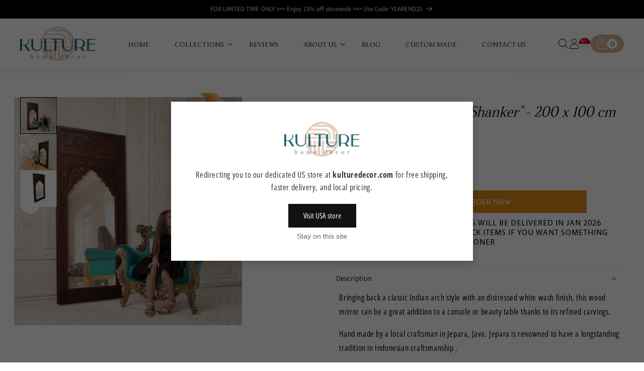

--- FILE ---
content_type: text/html; charset=utf-8
request_url: https://sg.kulturedeco.com/products/hand-carved-mirror-shanker-200-x-100-cm
body_size: 55476
content:
<!doctype html> 
<html class="no-js" lang="en">
  <head>
    
    <!-- Google tag (gtag.js) -->
<script async src="https://www.googletagmanager.com/gtag/js?id=G-4JCXVK2BGW"></script>
<script>
  window.dataLayer = window.dataLayer || [];
  function gtag(){dataLayer.push(arguments);}
  gtag('js', new Date());

  gtag('config', 'G-4JCXVK2BGW');
</script>
    
    <!-- Google Tag Manager -->
<script>(function(w,d,s,l,i){w[l]=w[l]||[];w[l].push({'gtm.start':
new Date().getTime(),event:'gtm.js'});var f=d.getElementsByTagName(s)[0],
j=d.createElement(s),dl=l!='dataLayer'?'&l='+l:'';j.async=true;j.src=
'https://www.googletagmanager.com/gtm.js?id='+i+dl;f.parentNode.insertBefore(j,f);
})(window,document,'script','dataLayer','GTM-WS8D5M');</script>
<!-- End Google Tag Manager -->

    <!-- Google Tag Manager -->
<script>(function(w,d,s,l,i){w[l]=w[l]||[];w[l].push({'gtm.start':
new Date().getTime(),event:'gtm.js'});var f=d.getElementsByTagName(s)[0],
j=d.createElement(s),dl=l!='dataLayer'?'&l='+l:'';j.async=true;j.src=
'https://www.googletagmanager.com/gtm.js?id='+i+dl;f.parentNode.insertBefore(j,f);
})(window,document,'script','dataLayer','GTM-MB6K7NHQ');</script>
<!-- End Google Tag Manager -->
    
    
  <!-- Meta Pixel Code -->
<script>
!function(f,b,e,v,n,t,s)
{if(f.fbq)return;n=f.fbq=function(){n.callMethod?
n.callMethod.apply(n,arguments):n.queue.push(arguments)};
if(!f._fbq)f._fbq=n;n.push=n;n.loaded=!0;n.version='2.0';
n.queue=[];t=b.createElement(e);t.async=!0;
t.src=v;s=b.getElementsByTagName(e)[0];
s.parentNode.insertBefore(t,s)}(window, document,'script',
'https://connect.facebook.net/en_US/fbevents.js');
fbq('init', '2296981543818314');
fbq('track', 'PageView');
</script>
<noscript><img height="1" width="1" style="display:none"
src="https://www.facebook.com/tr?id=2296981543818314&ev=PageView&noscript=1"
/></noscript>
<!-- End Meta Pixel Code -->


    <!-- Pinterest Tag -->
<script>
!function(e){if(!window.pintrk){window.pintrk = function () {
window.pintrk.queue.push(Array.prototype.slice.call(arguments))};var
  n=window.pintrk;n.queue=[],n.version="3.0";var
  t=document.createElement("script");t.async=!0,t.src=e;var
  r=document.getElementsByTagName("script")[0];
  r.parentNode.insertBefore(t,r)}}("https://s.pinimg.com/ct/core.js");
pintrk('load', '2613885276763', {em: '<user_email_address>'});
pintrk('page');
</script>
<noscript>
<img height="1" width="1" style="display:none;" alt=""
  src="https://ct.pinterest.com/v3/?event=init&tid=2613885276763&pd[em]=<hashed_email_address>&noscript=1" />
</noscript>
<script>
pintrk('track', 'pagevisit', {
event_id: 'eventId0001',
line_items: [
{
product_id: '1414',
product_category: 'default'
}
]
});
</script>
    
<!-- end Pinterest Tag -->

    
	<!-- Added by AVADA SEO Suite -->
	





<meta name="twitter:image" content="http://sg.kulturedeco.com/cdn/shop/files/S_ICustomMirrorContext1.jpg?v=1707467628">
    






	<!-- /Added by AVADA SEO Suite -->
    <meta name="p:domain_verify" content="b67af566a705522384307343fe42e97a"/>
    <meta charset="utf-8">
    <meta http-equiv="X-UA-Compatible" content="IE=edge">
    <meta name="viewport" content="width=device-width,initial-scale=1">
    <meta name="theme-color" content="">
    <link rel="canonical" href="https://sg.kulturedeco.com/products/hand-carved-mirror-shanker-200-x-100-cm">
    <link rel="preconnect" href="https://cdn.shopify.com" crossorigin><link rel="icon" type="image/png" href="//sg.kulturedeco.com/cdn/shop/files/new_logo.png?crop=center&height=32&v=1678792050&width=32"><link rel="preconnect" href="https://fonts.shopifycdn.com" crossorigin><title>
      Hand Carved Mirror &quot;Jenggala&quot; Distressed white wash - 105 cm
 &ndash; Kulture Home Decor</title>

    
      <meta name="description" content="Bringing back a classic Indian arch style with an distressed white wash finish, this wood mirror can be a great addition to a console or beauty table thanks to its refined carvings. Hand made by a local craftsman in Jepara, Java. Jepara is renowned to have a longstanding tradition in Indonesian craftsmanship.">
    

    

<meta property="og:site_name" content="Kulture Home Decor">
<meta property="og:url" content="https://sg.kulturedeco.com/products/hand-carved-mirror-shanker-200-x-100-cm">
<meta property="og:title" content="Hand Carved Mirror &quot;Jenggala&quot; Distressed white wash - 105 cm">
<meta property="og:type" content="product">
<meta property="og:description" content="Bringing back a classic Indian arch style with an distressed white wash finish, this wood mirror can be a great addition to a console or beauty table thanks to its refined carvings. Hand made by a local craftsman in Jepara, Java. Jepara is renowned to have a longstanding tradition in Indonesian craftsmanship."><meta property="og:image" content="http://sg.kulturedeco.com/cdn/shop/files/S_ICustomMirrorContext1.jpg?v=1707467628">
  <meta property="og:image:secure_url" content="https://sg.kulturedeco.com/cdn/shop/files/S_ICustomMirrorContext1.jpg?v=1707467628">
  <meta property="og:image:width" content="2000">
  <meta property="og:image:height" content="2000"><meta property="og:price:amount" content="975.00">
  <meta property="og:price:currency" content="SGD"><meta name="twitter:card" content="summary_large_image">
<meta name="twitter:title" content="Hand Carved Mirror &quot;Jenggala&quot; Distressed white wash - 105 cm">
<meta name="twitter:description" content="Bringing back a classic Indian arch style with an distressed white wash finish, this wood mirror can be a great addition to a console or beauty table thanks to its refined carvings. Hand made by a local craftsman in Jepara, Java. Jepara is renowned to have a longstanding tradition in Indonesian craftsmanship."> <script src="//sg.kulturedeco.com/cdn/shop/t/53/assets/options_selection.js?v=119955146560917567081753250266" type="text/javascript"></script>
<script type="text/javascript">const observer=new MutationObserver(e=>{e.forEach(({addedNodes:e})=>{e.forEach(e=>{1===e.nodeType&&"IFRAME"===e.tagName&&(e.src.includes("youtube.com")||e.src.includes("vimeo.com"))&&(e.setAttribute("loading","lazy"),e.setAttribute("data-src",e.src),e.removeAttribute("src")),1===e.nodeType&&"LINK"===e.tagName&&(e.href.includes("place")||e.href.includes("vimo.com"))&&(e.setAttribute("data-href",e.href),e.removeAttribute("href")),1!==e.nodeType||"IMG"!==e.tagName||e.src.includes("data:image")||e.setAttribute("loading","lazy"),1===e.nodeType&&"SCRIPT"===e.tagName&&("boomerang")==e.className&&(e.type="text/lazyload"),e.innerHTML.includes("asyncLoad")&&(e.innerHTML=e.innerHTML.replace("if(window.attachEvent)","document.addEventListener('asyncLazyLoad',function(event){asyncLoad();});if(window.attachEvent)").replaceAll(", asyncLoad",", function(){}")),(e.innerHTML.includes("PreviewBarInjector")||e.innerHTML.includes("adminBarInjector"))&&(e.innerHTML=e.innerHTML.replace("DOMContentLoaded","asyncLazyLoad")),(e.src.includes("assets/storefront")||e.src.includes("assets/shopify_pay/")||e.src.includes("cdn.judge.me"))&&(e.setAttribute("data-src",e.src),e.removeAttribute("src")),(e.innerText.includes("gtm.start")||e.innerText.includes("webPixelsManager")||e.innerText.includes("cdn.judge.me")||e.innerText.includes("boosterapps"))&&(e.type="text/lazyload"))})})});observer.observe(document.documentElement,{childList:!0,subtree:!0}); (()=>{var e=class extends HTMLElement{constructor(){super();this._shadowRoot=this.attachShadow({mode:"open"}),this._shadowRoot.innerHTML='<style>:host img { pointer-events: none; position: absolute; top: 0; left: 0; width: 99vw; height: 99vh; max-width: 99vw; max-height: 99vh;</style><img id="hell" alt=""/>'}connectedCallback(){this._fullImageEl=this._shadowRoot.querySelector("#hell"),this._fullImageEl.src="data:image/svg+xml,%3Csvg xmlns='http://www.w3.org/2000/svg' viewBox='0 0 8000 8000'%3E%3C/svg%3E"}};customElements.define("live-55",e);})();  document.head.insertAdjacentHTML('afterend', `<live-55></live-55>`);</script>

<script src="//sg.kulturedeco.com/cdn/shop/t/53/assets/globo_checkout.js?v=17942332039207649731753250256" defer="defer"></script>





 <!-- Google tag (gtag.js) -->
    <script async src="https://www.googletagmanager.com/gtag/js?id=G-FXBHYD32GG"></script>
    <script>
      window.dataLayer = window.dataLayer || [];
      function gtag(){dataLayer.push(arguments);}
      gtag('js', new Date());
    
      gtag('config', 'G-FXBHYD32GG');
    </script>
  
    <script src="//sg.kulturedeco.com/cdn/shop/t/53/assets/constants.js?v=165488195745554878101753250237" defer="defer"></script>
    <script src="//sg.kulturedeco.com/cdn/shop/t/53/assets/pubsub.js?v=2921868252632587581753250273" defer="defer"></script>
    <script src="//sg.kulturedeco.com/cdn/shop/t/53/assets/global.js?v=85297797553816670871753250256" defer="defer"></script>
    <script>window.performance && window.performance.mark && window.performance.mark('shopify.content_for_header.start');</script><meta name="google-site-verification" content="7S9yeC8g5gEwP4avQ5bLGQMIsU3J2aXssd9ENiynKug">
<meta name="facebook-domain-verification" content="hetsi5dpzmp1nqt06ju187io6xpwh4">
<meta name="facebook-domain-verification" content="x44o4225ty8r8e50e8f74dc490zf7w">
<meta name="facebook-domain-verification" content="n4iolavdkb7661vtpv4d2eervaglgs">
<meta id="shopify-digital-wallet" name="shopify-digital-wallet" content="/17893529/digital_wallets/dialog">
<meta name="shopify-checkout-api-token" content="1065835d60bd0e457748be9be70ea1fb">
<meta id="in-context-paypal-metadata" data-shop-id="17893529" data-venmo-supported="false" data-environment="production" data-locale="en_US" data-paypal-v4="true" data-currency="SGD">
<link rel="alternate" hreflang="x-default" href="https://sg.kulturedeco.com/products/hand-carved-mirror-shanker-200-x-100-cm">
<link rel="alternate" hreflang="en-AU" href="https://au.kulturedeco.com/products/hand-carved-mirror-shanker-200-x-100-cm">
<link rel="alternate" hreflang="en-CA" href="https://ca.kulturedeco.com/products/hand-carved-mirror-shanker-200-x-100-cm">
<link rel="alternate" hreflang="en-AX" href="https://eu.kulturedeco.com/products/hand-carved-mirror-shanker-200-x-100-cm">
<link rel="alternate" hreflang="en-AD" href="https://eu.kulturedeco.com/products/hand-carved-mirror-shanker-200-x-100-cm">
<link rel="alternate" hreflang="en-AT" href="https://eu.kulturedeco.com/products/hand-carved-mirror-shanker-200-x-100-cm">
<link rel="alternate" hreflang="en-BE" href="https://eu.kulturedeco.com/products/hand-carved-mirror-shanker-200-x-100-cm">
<link rel="alternate" hreflang="en-CY" href="https://eu.kulturedeco.com/products/hand-carved-mirror-shanker-200-x-100-cm">
<link rel="alternate" hreflang="en-EE" href="https://eu.kulturedeco.com/products/hand-carved-mirror-shanker-200-x-100-cm">
<link rel="alternate" hreflang="en-FI" href="https://eu.kulturedeco.com/products/hand-carved-mirror-shanker-200-x-100-cm">
<link rel="alternate" hreflang="en-FR" href="https://eu.kulturedeco.com/products/hand-carved-mirror-shanker-200-x-100-cm">
<link rel="alternate" hreflang="en-GF" href="https://eu.kulturedeco.com/products/hand-carved-mirror-shanker-200-x-100-cm">
<link rel="alternate" hreflang="en-TF" href="https://eu.kulturedeco.com/products/hand-carved-mirror-shanker-200-x-100-cm">
<link rel="alternate" hreflang="en-DE" href="https://eu.kulturedeco.com/products/hand-carved-mirror-shanker-200-x-100-cm">
<link rel="alternate" hreflang="en-GR" href="https://eu.kulturedeco.com/products/hand-carved-mirror-shanker-200-x-100-cm">
<link rel="alternate" hreflang="en-GP" href="https://eu.kulturedeco.com/products/hand-carved-mirror-shanker-200-x-100-cm">
<link rel="alternate" hreflang="en-VA" href="https://eu.kulturedeco.com/products/hand-carved-mirror-shanker-200-x-100-cm">
<link rel="alternate" hreflang="en-IE" href="https://eu.kulturedeco.com/products/hand-carved-mirror-shanker-200-x-100-cm">
<link rel="alternate" hreflang="en-IT" href="https://eu.kulturedeco.com/products/hand-carved-mirror-shanker-200-x-100-cm">
<link rel="alternate" hreflang="en-XK" href="https://eu.kulturedeco.com/products/hand-carved-mirror-shanker-200-x-100-cm">
<link rel="alternate" hreflang="en-LV" href="https://eu.kulturedeco.com/products/hand-carved-mirror-shanker-200-x-100-cm">
<link rel="alternate" hreflang="en-LT" href="https://eu.kulturedeco.com/products/hand-carved-mirror-shanker-200-x-100-cm">
<link rel="alternate" hreflang="en-LU" href="https://eu.kulturedeco.com/products/hand-carved-mirror-shanker-200-x-100-cm">
<link rel="alternate" hreflang="en-MT" href="https://eu.kulturedeco.com/products/hand-carved-mirror-shanker-200-x-100-cm">
<link rel="alternate" hreflang="en-MQ" href="https://eu.kulturedeco.com/products/hand-carved-mirror-shanker-200-x-100-cm">
<link rel="alternate" hreflang="en-YT" href="https://eu.kulturedeco.com/products/hand-carved-mirror-shanker-200-x-100-cm">
<link rel="alternate" hreflang="en-MC" href="https://eu.kulturedeco.com/products/hand-carved-mirror-shanker-200-x-100-cm">
<link rel="alternate" hreflang="en-ME" href="https://eu.kulturedeco.com/products/hand-carved-mirror-shanker-200-x-100-cm">
<link rel="alternate" hreflang="en-NL" href="https://eu.kulturedeco.com/products/hand-carved-mirror-shanker-200-x-100-cm">
<link rel="alternate" hreflang="en-PT" href="https://eu.kulturedeco.com/products/hand-carved-mirror-shanker-200-x-100-cm">
<link rel="alternate" hreflang="en-RE" href="https://eu.kulturedeco.com/products/hand-carved-mirror-shanker-200-x-100-cm">
<link rel="alternate" hreflang="en-BL" href="https://eu.kulturedeco.com/products/hand-carved-mirror-shanker-200-x-100-cm">
<link rel="alternate" hreflang="en-MF" href="https://eu.kulturedeco.com/products/hand-carved-mirror-shanker-200-x-100-cm">
<link rel="alternate" hreflang="en-PM" href="https://eu.kulturedeco.com/products/hand-carved-mirror-shanker-200-x-100-cm">
<link rel="alternate" hreflang="en-SM" href="https://eu.kulturedeco.com/products/hand-carved-mirror-shanker-200-x-100-cm">
<link rel="alternate" hreflang="en-SK" href="https://eu.kulturedeco.com/products/hand-carved-mirror-shanker-200-x-100-cm">
<link rel="alternate" hreflang="en-SI" href="https://eu.kulturedeco.com/products/hand-carved-mirror-shanker-200-x-100-cm">
<link rel="alternate" hreflang="en-ES" href="https://eu.kulturedeco.com/products/hand-carved-mirror-shanker-200-x-100-cm">
<link rel="alternate" hreflang="en-GB" href="https://uk.kulturedeco.com/products/hand-carved-mirror-shanker-200-x-100-cm">
<link rel="alternate" hreflang="en-MY" href="https://my.kulturedeco.com/products/hand-carved-mirror-shanker-200-x-100-cm">
<link rel="alternate" hreflang="en-BV" href="https://kulturedeco.com/products/hand-carved-mirror-shanker-200-x-100-cm">
<link rel="alternate" hreflang="en-CH" href="https://kulturedeco.com/products/hand-carved-mirror-shanker-200-x-100-cm">
<link rel="alternate" hreflang="en-CN" href="https://kulturedeco.com/products/hand-carved-mirror-shanker-200-x-100-cm">
<link rel="alternate" hreflang="en-DK" href="https://kulturedeco.com/products/hand-carved-mirror-shanker-200-x-100-cm">
<link rel="alternate" hreflang="en-GI" href="https://kulturedeco.com/products/hand-carved-mirror-shanker-200-x-100-cm">
<link rel="alternate" hreflang="en-GL" href="https://kulturedeco.com/products/hand-carved-mirror-shanker-200-x-100-cm">
<link rel="alternate" hreflang="en-IM" href="https://kulturedeco.com/products/hand-carved-mirror-shanker-200-x-100-cm">
<link rel="alternate" hreflang="en-JE" href="https://kulturedeco.com/products/hand-carved-mirror-shanker-200-x-100-cm">
<link rel="alternate" hreflang="en-JP" href="https://kulturedeco.com/products/hand-carved-mirror-shanker-200-x-100-cm">
<link rel="alternate" hreflang="en-KR" href="https://kulturedeco.com/products/hand-carved-mirror-shanker-200-x-100-cm">
<link rel="alternate" hreflang="en-LI" href="https://kulturedeco.com/products/hand-carved-mirror-shanker-200-x-100-cm">
<link rel="alternate" hreflang="en-MX" href="https://kulturedeco.com/products/hand-carved-mirror-shanker-200-x-100-cm">
<link rel="alternate" hreflang="en-NO" href="https://kulturedeco.com/products/hand-carved-mirror-shanker-200-x-100-cm">
<link rel="alternate" hreflang="en-PH" href="https://kulturedeco.com/products/hand-carved-mirror-shanker-200-x-100-cm">
<link rel="alternate" hreflang="en-PL" href="https://kulturedeco.com/products/hand-carved-mirror-shanker-200-x-100-cm">
<link rel="alternate" hreflang="en-SE" href="https://kulturedeco.com/products/hand-carved-mirror-shanker-200-x-100-cm">
<link rel="alternate" hreflang="en-SJ" href="https://kulturedeco.com/products/hand-carved-mirror-shanker-200-x-100-cm">
<link rel="alternate" hreflang="en-TH" href="https://kulturedeco.com/products/hand-carved-mirror-shanker-200-x-100-cm">
<link rel="alternate" hreflang="en-TR" href="https://kulturedeco.com/products/hand-carved-mirror-shanker-200-x-100-cm">
<link rel="alternate" hreflang="en-MV" href="https://kulturedeco.com/products/hand-carved-mirror-shanker-200-x-100-cm">
<link rel="alternate" hreflang="en-AL" href="https://kulturedeco.com/products/hand-carved-mirror-shanker-200-x-100-cm">
<link rel="alternate" hreflang="en-AM" href="https://kulturedeco.com/products/hand-carved-mirror-shanker-200-x-100-cm">
<link rel="alternate" hreflang="en-BA" href="https://kulturedeco.com/products/hand-carved-mirror-shanker-200-x-100-cm">
<link rel="alternate" hreflang="en-BG" href="https://kulturedeco.com/products/hand-carved-mirror-shanker-200-x-100-cm">
<link rel="alternate" hreflang="en-BY" href="https://kulturedeco.com/products/hand-carved-mirror-shanker-200-x-100-cm">
<link rel="alternate" hreflang="en-CZ" href="https://kulturedeco.com/products/hand-carved-mirror-shanker-200-x-100-cm">
<link rel="alternate" hreflang="en-FO" href="https://kulturedeco.com/products/hand-carved-mirror-shanker-200-x-100-cm">
<link rel="alternate" hreflang="en-GE" href="https://kulturedeco.com/products/hand-carved-mirror-shanker-200-x-100-cm">
<link rel="alternate" hreflang="en-GG" href="https://kulturedeco.com/products/hand-carved-mirror-shanker-200-x-100-cm">
<link rel="alternate" hreflang="en-HR" href="https://kulturedeco.com/products/hand-carved-mirror-shanker-200-x-100-cm">
<link rel="alternate" hreflang="en-HU" href="https://kulturedeco.com/products/hand-carved-mirror-shanker-200-x-100-cm">
<link rel="alternate" hreflang="en-IS" href="https://kulturedeco.com/products/hand-carved-mirror-shanker-200-x-100-cm">
<link rel="alternate" hreflang="en-MD" href="https://kulturedeco.com/products/hand-carved-mirror-shanker-200-x-100-cm">
<link rel="alternate" hreflang="en-MK" href="https://kulturedeco.com/products/hand-carved-mirror-shanker-200-x-100-cm">
<link rel="alternate" hreflang="en-RO" href="https://kulturedeco.com/products/hand-carved-mirror-shanker-200-x-100-cm">
<link rel="alternate" hreflang="en-RS" href="https://kulturedeco.com/products/hand-carved-mirror-shanker-200-x-100-cm">
<link rel="alternate" hreflang="en-UA" href="https://kulturedeco.com/products/hand-carved-mirror-shanker-200-x-100-cm">
<link rel="alternate" hreflang="en-ID" href="https://id.kulturedeco.com/products/hand-carved-mirror-shanker-200-x-100-cm">
<link rel="alternate" type="application/json+oembed" href="https://sg.kulturedeco.com/products/hand-carved-mirror-shanker-200-x-100-cm.oembed">
<script async="async" src="/checkouts/internal/preloads.js?locale=en-SG"></script>
<link rel="preconnect" href="https://shop.app" crossorigin="anonymous">
<script async="async" src="https://shop.app/checkouts/internal/preloads.js?locale=en-SG&shop_id=17893529" crossorigin="anonymous"></script>
<script id="apple-pay-shop-capabilities" type="application/json">{"shopId":17893529,"countryCode":"SG","currencyCode":"SGD","merchantCapabilities":["supports3DS"],"merchantId":"gid:\/\/shopify\/Shop\/17893529","merchantName":"Kulture Home Decor","requiredBillingContactFields":["postalAddress","email","phone"],"requiredShippingContactFields":["postalAddress","email","phone"],"shippingType":"shipping","supportedNetworks":["visa","masterCard","amex"],"total":{"type":"pending","label":"Kulture Home Decor","amount":"1.00"},"shopifyPaymentsEnabled":true,"supportsSubscriptions":true}</script>
<script id="shopify-features" type="application/json">{"accessToken":"1065835d60bd0e457748be9be70ea1fb","betas":["rich-media-storefront-analytics"],"domain":"sg.kulturedeco.com","predictiveSearch":true,"shopId":17893529,"locale":"en"}</script>
<script>var Shopify = Shopify || {};
Shopify.shop = "kulture-official.myshopify.com";
Shopify.locale = "en";
Shopify.currency = {"active":"SGD","rate":"1.0"};
Shopify.country = "SG";
Shopify.theme = {"name":"kulturedeco Zenon-09-06-2025","id":142121926856,"schema_name":"Dawn","schema_version":"8.0.1","theme_store_id":887,"role":"main"};
Shopify.theme.handle = "null";
Shopify.theme.style = {"id":null,"handle":null};
Shopify.cdnHost = "sg.kulturedeco.com/cdn";
Shopify.routes = Shopify.routes || {};
Shopify.routes.root = "/";</script>
<script type="module">!function(o){(o.Shopify=o.Shopify||{}).modules=!0}(window);</script>
<script>!function(o){function n(){var o=[];function n(){o.push(Array.prototype.slice.apply(arguments))}return n.q=o,n}var t=o.Shopify=o.Shopify||{};t.loadFeatures=n(),t.autoloadFeatures=n()}(window);</script>
<script>
  window.ShopifyPay = window.ShopifyPay || {};
  window.ShopifyPay.apiHost = "shop.app\/pay";
  window.ShopifyPay.redirectState = null;
</script>
<script id="shop-js-analytics" type="application/json">{"pageType":"product"}</script>
<script defer="defer" async type="module" src="//sg.kulturedeco.com/cdn/shopifycloud/shop-js/modules/v2/client.init-shop-cart-sync_D0dqhulL.en.esm.js"></script>
<script defer="defer" async type="module" src="//sg.kulturedeco.com/cdn/shopifycloud/shop-js/modules/v2/chunk.common_CpVO7qML.esm.js"></script>
<script type="module">
  await import("//sg.kulturedeco.com/cdn/shopifycloud/shop-js/modules/v2/client.init-shop-cart-sync_D0dqhulL.en.esm.js");
await import("//sg.kulturedeco.com/cdn/shopifycloud/shop-js/modules/v2/chunk.common_CpVO7qML.esm.js");

  window.Shopify.SignInWithShop?.initShopCartSync?.({"fedCMEnabled":true,"windoidEnabled":true});

</script>
<script>
  window.Shopify = window.Shopify || {};
  if (!window.Shopify.featureAssets) window.Shopify.featureAssets = {};
  window.Shopify.featureAssets['shop-js'] = {"shop-cart-sync":["modules/v2/client.shop-cart-sync_D9bwt38V.en.esm.js","modules/v2/chunk.common_CpVO7qML.esm.js"],"init-fed-cm":["modules/v2/client.init-fed-cm_BJ8NPuHe.en.esm.js","modules/v2/chunk.common_CpVO7qML.esm.js"],"init-shop-email-lookup-coordinator":["modules/v2/client.init-shop-email-lookup-coordinator_pVrP2-kG.en.esm.js","modules/v2/chunk.common_CpVO7qML.esm.js"],"shop-cash-offers":["modules/v2/client.shop-cash-offers_CNh7FWN-.en.esm.js","modules/v2/chunk.common_CpVO7qML.esm.js","modules/v2/chunk.modal_DKF6x0Jh.esm.js"],"init-shop-cart-sync":["modules/v2/client.init-shop-cart-sync_D0dqhulL.en.esm.js","modules/v2/chunk.common_CpVO7qML.esm.js"],"init-windoid":["modules/v2/client.init-windoid_DaoAelzT.en.esm.js","modules/v2/chunk.common_CpVO7qML.esm.js"],"shop-toast-manager":["modules/v2/client.shop-toast-manager_1DND8Tac.en.esm.js","modules/v2/chunk.common_CpVO7qML.esm.js"],"pay-button":["modules/v2/client.pay-button_CFeQi1r6.en.esm.js","modules/v2/chunk.common_CpVO7qML.esm.js"],"shop-button":["modules/v2/client.shop-button_Ca94MDdQ.en.esm.js","modules/v2/chunk.common_CpVO7qML.esm.js"],"shop-login-button":["modules/v2/client.shop-login-button_DPYNfp1Z.en.esm.js","modules/v2/chunk.common_CpVO7qML.esm.js","modules/v2/chunk.modal_DKF6x0Jh.esm.js"],"avatar":["modules/v2/client.avatar_BTnouDA3.en.esm.js"],"shop-follow-button":["modules/v2/client.shop-follow-button_BMKh4nJE.en.esm.js","modules/v2/chunk.common_CpVO7qML.esm.js","modules/v2/chunk.modal_DKF6x0Jh.esm.js"],"init-customer-accounts-sign-up":["modules/v2/client.init-customer-accounts-sign-up_CJXi5kRN.en.esm.js","modules/v2/client.shop-login-button_DPYNfp1Z.en.esm.js","modules/v2/chunk.common_CpVO7qML.esm.js","modules/v2/chunk.modal_DKF6x0Jh.esm.js"],"init-shop-for-new-customer-accounts":["modules/v2/client.init-shop-for-new-customer-accounts_BoBxkgWu.en.esm.js","modules/v2/client.shop-login-button_DPYNfp1Z.en.esm.js","modules/v2/chunk.common_CpVO7qML.esm.js","modules/v2/chunk.modal_DKF6x0Jh.esm.js"],"init-customer-accounts":["modules/v2/client.init-customer-accounts_DCuDTzpR.en.esm.js","modules/v2/client.shop-login-button_DPYNfp1Z.en.esm.js","modules/v2/chunk.common_CpVO7qML.esm.js","modules/v2/chunk.modal_DKF6x0Jh.esm.js"],"checkout-modal":["modules/v2/client.checkout-modal_U_3e4VxF.en.esm.js","modules/v2/chunk.common_CpVO7qML.esm.js","modules/v2/chunk.modal_DKF6x0Jh.esm.js"],"lead-capture":["modules/v2/client.lead-capture_DEgn0Z8u.en.esm.js","modules/v2/chunk.common_CpVO7qML.esm.js","modules/v2/chunk.modal_DKF6x0Jh.esm.js"],"shop-login":["modules/v2/client.shop-login_CoM5QKZ_.en.esm.js","modules/v2/chunk.common_CpVO7qML.esm.js","modules/v2/chunk.modal_DKF6x0Jh.esm.js"],"payment-terms":["modules/v2/client.payment-terms_BmrqWn8r.en.esm.js","modules/v2/chunk.common_CpVO7qML.esm.js","modules/v2/chunk.modal_DKF6x0Jh.esm.js"]};
</script>
<script>(function() {
  var isLoaded = false;
  function asyncLoad() {
    if (isLoaded) return;
    isLoaded = true;
    var urls = ["https:\/\/gateway.apaylater.com\/plugins\/shopify-product-detail.js?shop=kulture-official.myshopify.com","https:\/\/gateway.apaylater.com\/plugins\/shopify-product-list.js?shop=kulture-official.myshopify.com","\/\/code.tidio.co\/mm76avv5seo4cwda9yjmd9dtadykbfib.js?shop=kulture-official.myshopify.com","https:\/\/static.klaviyo.com\/onsite\/js\/klaviyo.js?company_id=H65Gv7\u0026shop=kulture-official.myshopify.com","https:\/\/static.klaviyo.com\/onsite\/js\/klaviyo.js?company_id=H65Gv7\u0026shop=kulture-official.myshopify.com","https:\/\/shop.handprint.tech\/js\/app-label.js?shop=kulture-official.myshopify.com","https:\/\/seo.apps.avada.io\/scripttag\/avada-seo-installed.js?shop=kulture-official.myshopify.com","https:\/\/cdn.shopify.com\/s\/files\/1\/0449\/2568\/1820\/t\/4\/assets\/booster_currency.js?v=1624978055\u0026shop=kulture-official.myshopify.com"];
    for (var i = 0; i < urls.length; i++) {
      var s = document.createElement('script');
      s.type = 'text/javascript';
      s.async = true;
      s.src = urls[i];
      var x = document.getElementsByTagName('script')[0];
      x.parentNode.insertBefore(s, x);
    }
  };
  if(window.attachEvent) {
    window.attachEvent('onload', asyncLoad);
  } else {
    window.addEventListener('load', asyncLoad, false);
  }
})();</script>
<script id="__st">var __st={"a":17893529,"offset":28800,"reqid":"bee22e2f-303d-491c-836e-57f9870577dc-1765381533","pageurl":"sg.kulturedeco.com\/products\/hand-carved-mirror-shanker-200-x-100-cm","u":"86eb4815a50b","p":"product","rtyp":"product","rid":7594452025544};</script>
<script>window.ShopifyPaypalV4VisibilityTracking = true;</script>
<script id="captcha-bootstrap">!function(){'use strict';const t='contact',e='account',n='new_comment',o=[[t,t],['blogs',n],['comments',n],[t,'customer']],c=[[e,'customer_login'],[e,'guest_login'],[e,'recover_customer_password'],[e,'create_customer']],r=t=>t.map((([t,e])=>`form[action*='/${t}']:not([data-nocaptcha='true']) input[name='form_type'][value='${e}']`)).join(','),a=t=>()=>t?[...document.querySelectorAll(t)].map((t=>t.form)):[];function s(){const t=[...o],e=r(t);return a(e)}const i='password',u='form_key',d=['recaptcha-v3-token','g-recaptcha-response','h-captcha-response',i],f=()=>{try{return window.sessionStorage}catch{return}},m='__shopify_v',_=t=>t.elements[u];function p(t,e,n=!1){try{const o=window.sessionStorage,c=JSON.parse(o.getItem(e)),{data:r}=function(t){const{data:e,action:n}=t;return t[m]||n?{data:e,action:n}:{data:t,action:n}}(c);for(const[e,n]of Object.entries(r))t.elements[e]&&(t.elements[e].value=n);n&&o.removeItem(e)}catch(o){console.error('form repopulation failed',{error:o})}}const l='form_type',E='cptcha';function T(t){t.dataset[E]=!0}const w=window,h=w.document,L='Shopify',v='ce_forms',y='captcha';let A=!1;((t,e)=>{const n=(g='f06e6c50-85a8-45c8-87d0-21a2b65856fe',I='https://cdn.shopify.com/shopifycloud/storefront-forms-hcaptcha/ce_storefront_forms_captcha_hcaptcha.v1.5.2.iife.js',D={infoText:'Protected by hCaptcha',privacyText:'Privacy',termsText:'Terms'},(t,e,n)=>{const o=w[L][v],c=o.bindForm;if(c)return c(t,g,e,D).then(n);var r;o.q.push([[t,g,e,D],n]),r=I,A||(h.body.append(Object.assign(h.createElement('script'),{id:'captcha-provider',async:!0,src:r})),A=!0)});var g,I,D;w[L]=w[L]||{},w[L][v]=w[L][v]||{},w[L][v].q=[],w[L][y]=w[L][y]||{},w[L][y].protect=function(t,e){n(t,void 0,e),T(t)},Object.freeze(w[L][y]),function(t,e,n,w,h,L){const[v,y,A,g]=function(t,e,n){const i=e?o:[],u=t?c:[],d=[...i,...u],f=r(d),m=r(i),_=r(d.filter((([t,e])=>n.includes(e))));return[a(f),a(m),a(_),s()]}(w,h,L),I=t=>{const e=t.target;return e instanceof HTMLFormElement?e:e&&e.form},D=t=>v().includes(t);t.addEventListener('submit',(t=>{const e=I(t);if(!e)return;const n=D(e)&&!e.dataset.hcaptchaBound&&!e.dataset.recaptchaBound,o=_(e),c=g().includes(e)&&(!o||!o.value);(n||c)&&t.preventDefault(),c&&!n&&(function(t){try{if(!f())return;!function(t){const e=f();if(!e)return;const n=_(t);if(!n)return;const o=n.value;o&&e.removeItem(o)}(t);const e=Array.from(Array(32),(()=>Math.random().toString(36)[2])).join('');!function(t,e){_(t)||t.append(Object.assign(document.createElement('input'),{type:'hidden',name:u})),t.elements[u].value=e}(t,e),function(t,e){const n=f();if(!n)return;const o=[...t.querySelectorAll(`input[type='${i}']`)].map((({name:t})=>t)),c=[...d,...o],r={};for(const[a,s]of new FormData(t).entries())c.includes(a)||(r[a]=s);n.setItem(e,JSON.stringify({[m]:1,action:t.action,data:r}))}(t,e)}catch(e){console.error('failed to persist form',e)}}(e),e.submit())}));const S=(t,e)=>{t&&!t.dataset[E]&&(n(t,e.some((e=>e===t))),T(t))};for(const o of['focusin','change'])t.addEventListener(o,(t=>{const e=I(t);D(e)&&S(e,y())}));const B=e.get('form_key'),M=e.get(l),P=B&&M;t.addEventListener('DOMContentLoaded',(()=>{const t=y();if(P)for(const e of t)e.elements[l].value===M&&p(e,B);[...new Set([...A(),...v().filter((t=>'true'===t.dataset.shopifyCaptcha))])].forEach((e=>S(e,t)))}))}(h,new URLSearchParams(w.location.search),n,t,e,['guest_login'])})(!0,!1)}();</script>
<script integrity="sha256-52AcMU7V7pcBOXWImdc/TAGTFKeNjmkeM1Pvks/DTgc=" data-source-attribution="shopify.loadfeatures" defer="defer" src="//sg.kulturedeco.com/cdn/shopifycloud/storefront/assets/storefront/load_feature-81c60534.js" crossorigin="anonymous"></script>
<script crossorigin="anonymous" defer="defer" src="//sg.kulturedeco.com/cdn/shopifycloud/storefront/assets/shopify_pay/storefront-65b4c6d7.js?v=20250812"></script>
<script data-source-attribution="shopify.dynamic_checkout.dynamic.init">var Shopify=Shopify||{};Shopify.PaymentButton=Shopify.PaymentButton||{isStorefrontPortableWallets:!0,init:function(){window.Shopify.PaymentButton.init=function(){};var t=document.createElement("script");t.src="https://sg.kulturedeco.com/cdn/shopifycloud/portable-wallets/latest/portable-wallets.en.js",t.type="module",document.head.appendChild(t)}};
</script>
<script data-source-attribution="shopify.dynamic_checkout.buyer_consent">
  function portableWalletsHideBuyerConsent(e){var t=document.getElementById("shopify-buyer-consent"),n=document.getElementById("shopify-subscription-policy-button");t&&n&&(t.classList.add("hidden"),t.setAttribute("aria-hidden","true"),n.removeEventListener("click",e))}function portableWalletsShowBuyerConsent(e){var t=document.getElementById("shopify-buyer-consent"),n=document.getElementById("shopify-subscription-policy-button");t&&n&&(t.classList.remove("hidden"),t.removeAttribute("aria-hidden"),n.addEventListener("click",e))}window.Shopify?.PaymentButton&&(window.Shopify.PaymentButton.hideBuyerConsent=portableWalletsHideBuyerConsent,window.Shopify.PaymentButton.showBuyerConsent=portableWalletsShowBuyerConsent);
</script>
<script data-source-attribution="shopify.dynamic_checkout.cart.bootstrap">document.addEventListener("DOMContentLoaded",(function(){function t(){return document.querySelector("shopify-accelerated-checkout-cart, shopify-accelerated-checkout")}if(t())Shopify.PaymentButton.init();else{new MutationObserver((function(e,n){t()&&(Shopify.PaymentButton.init(),n.disconnect())})).observe(document.body,{childList:!0,subtree:!0})}}));
</script>
<link id="shopify-accelerated-checkout-styles" rel="stylesheet" media="screen" href="https://sg.kulturedeco.com/cdn/shopifycloud/portable-wallets/latest/accelerated-checkout-backwards-compat.css" crossorigin="anonymous">
<style id="shopify-accelerated-checkout-cart">
        #shopify-buyer-consent {
  margin-top: 1em;
  display: inline-block;
  width: 100%;
}

#shopify-buyer-consent.hidden {
  display: none;
}

#shopify-subscription-policy-button {
  background: none;
  border: none;
  padding: 0;
  text-decoration: underline;
  font-size: inherit;
  cursor: pointer;
}

#shopify-subscription-policy-button::before {
  box-shadow: none;
}

      </style>
<script id="sections-script" data-sections="header,footer" defer="defer" src="//sg.kulturedeco.com/cdn/shop/t/53/compiled_assets/scripts.js?20804"></script>
<script>window.performance && window.performance.mark && window.performance.mark('shopify.content_for_header.end');</script>


    <link href="//sg.kulturedeco.com/cdn/shop/t/53/assets/font_family.css?v=87530268079653994931753250252" rel="stylesheet" type="text/css" media="all" />

    <style data-shopify>
      @font-face {
  font-family: "Open Sans Condensed";
  font-weight: 400;
  font-style: normal;
  font-display: swap;
  src: url("//sg.kulturedeco.com/cdn/fonts/open_sans_condensed/opensanscondensed_n4.b735817c3758cc70fda491bc4590427f285556cd.woff2") format("woff2"),
       url("//sg.kulturedeco.com/cdn/fonts/open_sans_condensed/opensanscondensed_n4.eb36d05f7d3bebbfeb901f44afbd07da2e5979cc.woff") format("woff");
}

      @font-face {
  font-family: "Open Sans Condensed";
  font-weight: 700;
  font-style: normal;
  font-display: swap;
  src: url("//sg.kulturedeco.com/cdn/fonts/open_sans_condensed/opensanscondensed_n7.540ad984d87539ff9a03e07d9527f1ec85e214bc.woff2") format("woff2"),
       url("//sg.kulturedeco.com/cdn/fonts/open_sans_condensed/opensanscondensed_n7.0ccd6ca2773ce782c7c735ca14a677a02c206a2e.woff") format("woff");
}

      @font-face {
  font-family: "Open Sans Condensed";
  font-weight: 400;
  font-style: italic;
  font-display: swap;
  src: url("//sg.kulturedeco.com/cdn/fonts/open_sans_condensed/opensanscondensed_i4.ff692a8cafe7acf04e5a96b908f308b7350ba8fc.woff2") format("woff2"),
       url("//sg.kulturedeco.com/cdn/fonts/open_sans_condensed/opensanscondensed_i4.d5e7b3a03ab23b943c2cd711edc035713231719e.woff") format("woff");
}

      @font-face {
  font-family: "Open Sans Condensed";
  font-weight: 700;
  font-style: italic;
  font-display: swap;
  src: url("//sg.kulturedeco.com/cdn/fonts/open_sans_condensed/opensanscondensed_i7.b3af424e64a219e4d91dc9285b3e0c96b029e81e.woff2") format("woff2"),
       url("//sg.kulturedeco.com/cdn/fonts/open_sans_condensed/opensanscondensed_i7.ef954f777d637a453b9ee01dc166c8ab51f5e8f0.woff") format("woff");
}

      @font-face {
  font-family: Assistant;
  font-weight: 400;
  font-style: normal;
  font-display: swap;
  src: url("//sg.kulturedeco.com/cdn/fonts/assistant/assistant_n4.9120912a469cad1cc292572851508ca49d12e768.woff2") format("woff2"),
       url("//sg.kulturedeco.com/cdn/fonts/assistant/assistant_n4.6e9875ce64e0fefcd3f4446b7ec9036b3ddd2985.woff") format("woff");
}


      :root {
        --font-fnord-family: 'Fnord';
        --font-body-family: "Open Sans Condensed", sans-serif;
        --font-body-style: normal;
        --font-body-weight: 400;
        --font-body-weight-bold: 700;

        --font-heading-family: Assistant, sans-serif;
        --font-heading-style: normal;
        --font-heading-weight: 400;

        --font-body-scale: 1.0;
        --font-heading-scale: 1.0;

        --color-base-text: 0, 0, 0;
        --color-shadow: 0, 0, 0;
        --color-base-background-1: 255, 255, 255;
        --color-base-background-2: 243, 243, 243;
        --color-base-solid-button-labels: 255, 255, 255;
        --color-base-outline-button-labels: 18, 18, 18;
        --color-base-accent-1: 18, 18, 18;
        --color-base-accent-2: 206, 248, 236;
        --payment-terms-background-color: #ffffff;

        --gradient-base-background-1: #ffffff;
        --gradient-base-background-2: #f3f3f3;
        --gradient-base-accent-1: #121212;
        --gradient-base-accent-2: #cef8ec;

        --media-padding: px;
        --media-border-opacity: 0.05;
        --media-border-width: 0px;
        --media-radius: 0px;
        --media-shadow-opacity: 0.0;
        --media-shadow-horizontal-offset: 0px;
        --media-shadow-vertical-offset: 4px;
        --media-shadow-blur-radius: 5px;
        --media-shadow-visible: 0;

        --page-width: 140rem;
        --page-width-margin: 0rem;

        --product-card-image-padding: 0.0rem;
        --product-card-corner-radius: 0.0rem;
        --product-card-text-alignment: center;
        --product-card-border-width: 0.0rem;
        --product-card-border-opacity: 0.1;
        --product-card-shadow-opacity: 0.0;
        --product-card-shadow-visible: 0;
        --product-card-shadow-horizontal-offset: 0.0rem;
        --product-card-shadow-vertical-offset: 0.4rem;
        --product-card-shadow-blur-radius: 0.5rem;

        --collection-card-image-padding: 0.0rem;
        --collection-card-corner-radius: 0.0rem;
        --collection-card-text-alignment: center;
        --collection-card-border-width: 0.0rem;
        --collection-card-border-opacity: 0.1;
        --collection-card-shadow-opacity: 0.0;
        --collection-card-shadow-visible: 0;
        --collection-card-shadow-horizontal-offset: 0.0rem;
        --collection-card-shadow-vertical-offset: 0.4rem;
        --collection-card-shadow-blur-radius: 0.5rem;

        --blog-card-image-padding: 0.0rem;
        --blog-card-corner-radius: 0.0rem;
        --blog-card-text-alignment: left;
        --blog-card-border-width: 0.0rem;
        --blog-card-border-opacity: 0.1;
        --blog-card-shadow-opacity: 0.0;
        --blog-card-shadow-visible: 0;
        --blog-card-shadow-horizontal-offset: 0.0rem;
        --blog-card-shadow-vertical-offset: 0.4rem;
        --blog-card-shadow-blur-radius: 0.5rem;

        --badge-corner-radius: 4.0rem;

        --popup-border-width: 1px;
        --popup-border-opacity: 0.1;
        --popup-corner-radius: 0px;
        --popup-shadow-opacity: 0.0;
        --popup-shadow-horizontal-offset: 0px;
        --popup-shadow-vertical-offset: 4px;
        --popup-shadow-blur-radius: 5px;

        --drawer-border-width: 1px;
        --drawer-border-opacity: 0.1;
        --drawer-shadow-opacity: 0.0;
        --drawer-shadow-horizontal-offset: 0px;
        --drawer-shadow-vertical-offset: 4px;
        --drawer-shadow-blur-radius: 5px;

        --spacing-sections-desktop: 0px;
        --spacing-sections-mobile: 0px;

        --grid-desktop-vertical-spacing: 40px;
        --grid-desktop-horizontal-spacing: 40px;
        --grid-mobile-vertical-spacing: 20px;
        --grid-mobile-horizontal-spacing: 20px;

        --text-boxes-border-opacity: 0.1;
        --text-boxes-border-width: 0px;
        --text-boxes-radius: 0px;
        --text-boxes-shadow-opacity: 0.0;
        --text-boxes-shadow-visible: 0;
        --text-boxes-shadow-horizontal-offset: 0px;
        --text-boxes-shadow-vertical-offset: 4px;
        --text-boxes-shadow-blur-radius: 5px;

        --buttons-radius: 0px;
        --buttons-radius-outset: 0px;
        --buttons-border-width: 1px;
        --buttons-border-opacity: 1.0;
        --buttons-shadow-opacity: 0.0;
        --buttons-shadow-visible: 0;
        --buttons-shadow-horizontal-offset: 0px;
        --buttons-shadow-vertical-offset: 4px;
        --buttons-shadow-blur-radius: 5px;
        --buttons-border-offset: 0px;

        --inputs-radius: 0px;
        --inputs-border-width: 1px;
        --inputs-border-opacity: 1.0;
        --inputs-shadow-opacity: 0.0;
        --inputs-shadow-horizontal-offset: 0px;
        --inputs-margin-offset: 0px;
        --inputs-shadow-vertical-offset: 4px;
        --inputs-shadow-blur-radius: 5px;
        --inputs-radius-outset: 0px;

        --variant-pills-radius: 40px;
        --variant-pills-border-width: 1px;
        --variant-pills-border-opacity: 0.55;
        --variant-pills-shadow-opacity: 0.0;
        --variant-pills-shadow-horizontal-offset: 0px;
        --variant-pills-shadow-vertical-offset: 4px;
        --variant-pills-shadow-blur-radius: 5px;
      }

      *,
      *::before,
      *::after {
        box-sizing: inherit;
      }

      html {
        box-sizing: border-box;
        font-size: calc(var(--font-body-scale) * 62.5%);
        height: 100%;
      }

      body {
        display: grid;
        grid-template-rows: auto auto 1fr auto;
        grid-template-columns: 100%;
        min-height: 100%;
        margin: 0;
        font-size: 1.5rem;
        letter-spacing: 0.06rem;
        line-height: calc(1 + 0.8 / var(--font-body-scale));
        font-family: var(--font-body-family);
        font-style: var(--font-body-style);
        font-weight: var(--font-body-weight);
      }

      @media screen and (min-width: 750px) {
        body {
          font-size: 1.6rem;
        }
      }
    </style>

    <script src="//sg.kulturedeco.com/cdn/shop/t/53/assets/jquery.min.js?v=109123350336001432971753250261"></script>
    <link href="//sg.kulturedeco.com/cdn/shop/t/53/assets/base.css?v=166419418352099871031753250216" rel="stylesheet" type="text/css" media="all" />
    <link href="//sg.kulturedeco.com/cdn/shop/t/53/assets/swiper.min.css?v=3079458062335833751753250288" rel="stylesheet" type="text/css" media="all" />
    <link href="//sg.kulturedeco.com/cdn/shop/t/53/assets/flickity.min.css?v=109190964904872603211753250250" rel="stylesheet" type="text/css" media="all" />
    <script src="//sg.kulturedeco.com/cdn/shop/t/53/assets/swiper-bundle.min.js?v=15562385832275440411753250288"></script>
    <script src="//sg.kulturedeco.com/cdn/shop/t/53/assets/flickity.pkgd.min.js?v=114460508543641870001753250250"></script>
    <script src="//sg.kulturedeco.com/cdn/shop/t/53/assets/flickity-sync.js?v=71150892590324436071753250249"></script><link rel="preload" as="font" href="//sg.kulturedeco.com/cdn/fonts/open_sans_condensed/opensanscondensed_n4.b735817c3758cc70fda491bc4590427f285556cd.woff2" type="font/woff2" crossorigin><link rel="preload" as="font" href="//sg.kulturedeco.com/cdn/fonts/assistant/assistant_n4.9120912a469cad1cc292572851508ca49d12e768.woff2" type="font/woff2" crossorigin><link rel="stylesheet" href="//sg.kulturedeco.com/cdn/shop/t/53/assets/component-predictive-search.css?v=85913294783299393391753250232" media="print" onload="this.media='all'"><script>document.documentElement.className = document.documentElement.className.replace('no-js', 'js');
    if (Shopify.designMode) {
      document.documentElement.classList.add('shopify-design-mode');
    }
    </script>

    <!-- Yotpo JavaScript -->
    <script src="https://cdn-widgetsrepository.yotpo.com/v1/loader/4sH7ceuXgfilsGytnG9fHzzMy7DKzO6RwaHxRZFC?languageCode=en"  async></script>

<!-- End of Yotpo JavaScript -->

        <script id="panther_label_data" type="application/json">
            {
                "shop": {
                    "domain": "sg.kulturedeco.com",
                    "permanent_domain": "kulture-official.myshopify.com",
                    "url": "https://sg.kulturedeco.com",
                    "secure_url": "https://sg.kulturedeco.com",
                    "money_format": "\u003cspan class=money\u003e${{amount}}\u003c\/span\u003e",
                    "currency": "SGD"
                },
                "customer": {
                    "id": null,
                    "tags": null
                },
                "cart": {"note":null,"attributes":{},"original_total_price":0,"total_price":0,"total_discount":0,"total_weight":0.0,"item_count":0,"items":[],"requires_shipping":false,"currency":"SGD","items_subtotal_price":0,"cart_level_discount_applications":[],"checkout_charge_amount":0},
                "template": "product",
                "product": {"id":7594452025544,"title":"Hand Carved Mirror \"Shanker\" - 200 x 100 cm","handle":"hand-carved-mirror-shanker-200-x-100-cm","description":"\u003cp\u003eBringing back a classic Indian arch style with an distressed white wash finish, this wood mirror can be a great addition to a console or beauty table thanks to its refined carvings.\u003c\/p\u003e\n\u003cp\u003eHand made by a local craftsman in Jepara, Java. Jepara is renowned to have a longstanding tradition in Indonesian craftsmanship .\u003c\/p\u003e\n\u003cp\u003eDimensions: H95 x W105 cm\u003c\/p\u003e\n\u003cp\u003eGlass thickness: 5 mm (high grade)\u003c\/p\u003e\n\u003cp\u003eWeight: 10 kg\u003c\/p\u003e\n\u003cp\u003eMaterial: Teak wood\u003c\/p\u003e\n\u003cp\u003eDistressed white wash finish\u003c\/p\u003e\n\u003cp\u003eHow to hang my mirror? Simply use the hooks provided at the back of the mirror.\u003c\/p\u003e","published_at":"2023-08-21T15:23:07+08:00","created_at":"2023-08-21T15:23:07+08:00","vendor":"Aja Shop","type":"Wood mirror","tags":["PO","Rectangular","White Wash"],"price":97500,"price_min":97500,"price_max":97500,"available":true,"price_varies":false,"compare_at_price":null,"compare_at_price_min":0,"compare_at_price_max":0,"compare_at_price_varies":false,"variants":[{"id":42865781833928,"title":"Default Title","option1":"Default Title","option2":null,"option3":null,"sku":"CUSTOCTOBER-02","requires_shipping":true,"taxable":true,"featured_image":null,"available":true,"name":"Hand Carved Mirror \"Shanker\" - 200 x 100 cm","public_title":null,"options":["Default Title"],"price":97500,"weight":15000,"compare_at_price":null,"inventory_quantity":0,"inventory_management":"shopify","inventory_policy":"continue","barcode":"75361868","requires_selling_plan":false,"selling_plan_allocations":[]}],"images":["\/\/sg.kulturedeco.com\/cdn\/shop\/files\/S_ICustomMirrorContext1.jpg?v=1707467628","\/\/sg.kulturedeco.com\/cdn\/shop\/files\/S_ICustomMirrorContext2.jpg?v=1707467629","\/\/sg.kulturedeco.com\/cdn\/shop\/files\/S_ICustomMirror.jpg?v=1707467629"],"featured_image":"\/\/sg.kulturedeco.com\/cdn\/shop\/files\/S_ICustomMirrorContext1.jpg?v=1707467628","options":["Title"],"media":[{"alt":null,"id":27372079907016,"position":1,"preview_image":{"aspect_ratio":1.0,"height":2000,"width":2000,"src":"\/\/sg.kulturedeco.com\/cdn\/shop\/files\/S_ICustomMirrorContext1.jpg?v=1707467628"},"aspect_ratio":1.0,"height":2000,"media_type":"image","src":"\/\/sg.kulturedeco.com\/cdn\/shop\/files\/S_ICustomMirrorContext1.jpg?v=1707467628","width":2000},{"alt":null,"id":27372079939784,"position":2,"preview_image":{"aspect_ratio":1.0,"height":2000,"width":2000,"src":"\/\/sg.kulturedeco.com\/cdn\/shop\/files\/S_ICustomMirrorContext2.jpg?v=1707467629"},"aspect_ratio":1.0,"height":2000,"media_type":"image","src":"\/\/sg.kulturedeco.com\/cdn\/shop\/files\/S_ICustomMirrorContext2.jpg?v=1707467629","width":2000},{"alt":null,"id":27372079972552,"position":3,"preview_image":{"aspect_ratio":1.0,"height":2000,"width":2000,"src":"\/\/sg.kulturedeco.com\/cdn\/shop\/files\/S_ICustomMirror.jpg?v=1707467629"},"aspect_ratio":1.0,"height":2000,"media_type":"image","src":"\/\/sg.kulturedeco.com\/cdn\/shop\/files\/S_ICustomMirror.jpg?v=1707467629","width":2000}],"requires_selling_plan":false,"selling_plan_groups":[],"content":"\u003cp\u003eBringing back a classic Indian arch style with an distressed white wash finish, this wood mirror can be a great addition to a console or beauty table thanks to its refined carvings.\u003c\/p\u003e\n\u003cp\u003eHand made by a local craftsman in Jepara, Java. Jepara is renowned to have a longstanding tradition in Indonesian craftsmanship .\u003c\/p\u003e\n\u003cp\u003eDimensions: H95 x W105 cm\u003c\/p\u003e\n\u003cp\u003eGlass thickness: 5 mm (high grade)\u003c\/p\u003e\n\u003cp\u003eWeight: 10 kg\u003c\/p\u003e\n\u003cp\u003eMaterial: Teak wood\u003c\/p\u003e\n\u003cp\u003eDistressed white wash finish\u003c\/p\u003e\n\u003cp\u003eHow to hang my mirror? Simply use the hooks provided at the back of the mirror.\u003c\/p\u003e"},
                "collection": null,
                "app_url": "https://shop.handprint.tech",
                "app_url_css": "https://dashboard.handprint.tech",
                "dashboard_api_url": "https://dashboard.handprint.tech/ext/api/v3"
            }
        </script>
        <link rel="stylesheet" href="https://dashboard.handprint.tech/themes/front/default/assets/css/widget-sp.css"/>
        <script>
        window.onload = function (){
            var formElement   = '';

            if( document.querySelectorAll("form[action='/cart']:first-child").length==0 && Cart Page=="Cart Page")
            {
                formElement   = document.querySelector("main form[action='/cart']");
            }if(document.querySelectorAll("form[action='/cart']:first-child").length!=0 && Cart Page=="Cart Drawer"){
                formElement   = document.querySelector("form[action='/cart']:first-child");
            }
            if(formElement && formElement.length){

                var divElement = document.createElement("div");
                divElement.id  = 'hp-iframe-div';
                divElement.setAttribute("class", "hp-iframe-div");

                formElement.appendChild(divElement);

                var findHpDiv = document.getElementById("hp-iframe-div");
                if(findHpDiv){
                    var iframe  = document.createElement("iframe");
                    iframe.style = 'display:none';
                    iframe.id  = 'iframeContent';
                    iframe.setAttribute("data-switch", "active");
                    findHpDiv.appendChild(iframe);
                }
            }

            await fetch("/cart/update.js", {
                method: "POST",
                credentials: "same-origin",
                headers: {
                    "Content-Type": "application/json",
                    "X-Requested-With": "XMLHttpRequest"
                },
                body: JSON.stringify({
                    attributes: {
                        pledge: 'active'
                    }
                })
            })
            .then(console.log("/cart/update pass"))
            .catch(error => {
                console.error("Error:", error);
            });

        }
            </script>



    
<!-- BEGIN app block: shopify://apps/yotpo-product-reviews/blocks/settings/eb7dfd7d-db44-4334-bc49-c893b51b36cf -->


  <script type="text/javascript" src="https://cdn-widgetsrepository.yotpo.com/v1/loader/4sH7ceuXgfilsGytnG9fHzzMy7DKzO6RwaHxRZFC?languageCode=en" async></script>



  
<!-- END app block --><script src="https://cdn.shopify.com/extensions/a9a32278-85fd-435d-a2e4-15afbc801656/nova-multi-currency-converter-1/assets/nova-cur-app-embed.js" type="text/javascript" defer="defer"></script>
<link href="https://cdn.shopify.com/extensions/a9a32278-85fd-435d-a2e4-15afbc801656/nova-multi-currency-converter-1/assets/nova-cur.css" rel="stylesheet" type="text/css" media="all">
<script src="https://cdn.shopify.com/extensions/7d130b81-2445-42f2-b4a4-905651358e17/wod-preorder-now-28/assets/preorder-now-source.js" type="text/javascript" defer="defer"></script>
<link href="https://cdn.shopify.com/extensions/7d130b81-2445-42f2-b4a4-905651358e17/wod-preorder-now-28/assets/preorder-now-source.css" rel="stylesheet" type="text/css" media="all">
<link href="https://monorail-edge.shopifysvc.com" rel="dns-prefetch">
<script>(function(){if ("sendBeacon" in navigator && "performance" in window) {try {var session_token_from_headers = performance.getEntriesByType('navigation')[0].serverTiming.find(x => x.name == '_s').description;} catch {var session_token_from_headers = undefined;}var session_cookie_matches = document.cookie.match(/_shopify_s=([^;]*)/);var session_token_from_cookie = session_cookie_matches && session_cookie_matches.length === 2 ? session_cookie_matches[1] : "";var session_token = session_token_from_headers || session_token_from_cookie || "";function handle_abandonment_event(e) {var entries = performance.getEntries().filter(function(entry) {return /monorail-edge.shopifysvc.com/.test(entry.name);});if (!window.abandonment_tracked && entries.length === 0) {window.abandonment_tracked = true;var currentMs = Date.now();var navigation_start = performance.timing.navigationStart;var payload = {shop_id: 17893529,url: window.location.href,navigation_start,duration: currentMs - navigation_start,session_token,page_type: "product"};window.navigator.sendBeacon("https://monorail-edge.shopifysvc.com/v1/produce", JSON.stringify({schema_id: "online_store_buyer_site_abandonment/1.1",payload: payload,metadata: {event_created_at_ms: currentMs,event_sent_at_ms: currentMs}}));}}window.addEventListener('pagehide', handle_abandonment_event);}}());</script>
<script id="web-pixels-manager-setup">(function e(e,d,r,n,o){if(void 0===o&&(o={}),!Boolean(null===(a=null===(i=window.Shopify)||void 0===i?void 0:i.analytics)||void 0===a?void 0:a.replayQueue)){var i,a;window.Shopify=window.Shopify||{};var t=window.Shopify;t.analytics=t.analytics||{};var s=t.analytics;s.replayQueue=[],s.publish=function(e,d,r){return s.replayQueue.push([e,d,r]),!0};try{self.performance.mark("wpm:start")}catch(e){}var l=function(){var e={modern:/Edge?\/(1{2}[4-9]|1[2-9]\d|[2-9]\d{2}|\d{4,})\.\d+(\.\d+|)|Firefox\/(1{2}[4-9]|1[2-9]\d|[2-9]\d{2}|\d{4,})\.\d+(\.\d+|)|Chrom(ium|e)\/(9{2}|\d{3,})\.\d+(\.\d+|)|(Maci|X1{2}).+ Version\/(15\.\d+|(1[6-9]|[2-9]\d|\d{3,})\.\d+)([,.]\d+|)( \(\w+\)|)( Mobile\/\w+|) Safari\/|Chrome.+OPR\/(9{2}|\d{3,})\.\d+\.\d+|(CPU[ +]OS|iPhone[ +]OS|CPU[ +]iPhone|CPU IPhone OS|CPU iPad OS)[ +]+(15[._]\d+|(1[6-9]|[2-9]\d|\d{3,})[._]\d+)([._]\d+|)|Android:?[ /-](13[3-9]|1[4-9]\d|[2-9]\d{2}|\d{4,})(\.\d+|)(\.\d+|)|Android.+Firefox\/(13[5-9]|1[4-9]\d|[2-9]\d{2}|\d{4,})\.\d+(\.\d+|)|Android.+Chrom(ium|e)\/(13[3-9]|1[4-9]\d|[2-9]\d{2}|\d{4,})\.\d+(\.\d+|)|SamsungBrowser\/([2-9]\d|\d{3,})\.\d+/,legacy:/Edge?\/(1[6-9]|[2-9]\d|\d{3,})\.\d+(\.\d+|)|Firefox\/(5[4-9]|[6-9]\d|\d{3,})\.\d+(\.\d+|)|Chrom(ium|e)\/(5[1-9]|[6-9]\d|\d{3,})\.\d+(\.\d+|)([\d.]+$|.*Safari\/(?![\d.]+ Edge\/[\d.]+$))|(Maci|X1{2}).+ Version\/(10\.\d+|(1[1-9]|[2-9]\d|\d{3,})\.\d+)([,.]\d+|)( \(\w+\)|)( Mobile\/\w+|) Safari\/|Chrome.+OPR\/(3[89]|[4-9]\d|\d{3,})\.\d+\.\d+|(CPU[ +]OS|iPhone[ +]OS|CPU[ +]iPhone|CPU IPhone OS|CPU iPad OS)[ +]+(10[._]\d+|(1[1-9]|[2-9]\d|\d{3,})[._]\d+)([._]\d+|)|Android:?[ /-](13[3-9]|1[4-9]\d|[2-9]\d{2}|\d{4,})(\.\d+|)(\.\d+|)|Mobile Safari.+OPR\/([89]\d|\d{3,})\.\d+\.\d+|Android.+Firefox\/(13[5-9]|1[4-9]\d|[2-9]\d{2}|\d{4,})\.\d+(\.\d+|)|Android.+Chrom(ium|e)\/(13[3-9]|1[4-9]\d|[2-9]\d{2}|\d{4,})\.\d+(\.\d+|)|Android.+(UC? ?Browser|UCWEB|U3)[ /]?(15\.([5-9]|\d{2,})|(1[6-9]|[2-9]\d|\d{3,})\.\d+)\.\d+|SamsungBrowser\/(5\.\d+|([6-9]|\d{2,})\.\d+)|Android.+MQ{2}Browser\/(14(\.(9|\d{2,})|)|(1[5-9]|[2-9]\d|\d{3,})(\.\d+|))(\.\d+|)|K[Aa][Ii]OS\/(3\.\d+|([4-9]|\d{2,})\.\d+)(\.\d+|)/},d=e.modern,r=e.legacy,n=navigator.userAgent;return n.match(d)?"modern":n.match(r)?"legacy":"unknown"}(),u="modern"===l?"modern":"legacy",c=(null!=n?n:{modern:"",legacy:""})[u],f=function(e){return[e.baseUrl,"/wpm","/b",e.hashVersion,"modern"===e.buildTarget?"m":"l",".js"].join("")}({baseUrl:d,hashVersion:r,buildTarget:u}),m=function(e){var d=e.version,r=e.bundleTarget,n=e.surface,o=e.pageUrl,i=e.monorailEndpoint;return{emit:function(e){var a=e.status,t=e.errorMsg,s=(new Date).getTime(),l=JSON.stringify({metadata:{event_sent_at_ms:s},events:[{schema_id:"web_pixels_manager_load/3.1",payload:{version:d,bundle_target:r,page_url:o,status:a,surface:n,error_msg:t},metadata:{event_created_at_ms:s}}]});if(!i)return console&&console.warn&&console.warn("[Web Pixels Manager] No Monorail endpoint provided, skipping logging."),!1;try{return self.navigator.sendBeacon.bind(self.navigator)(i,l)}catch(e){}var u=new XMLHttpRequest;try{return u.open("POST",i,!0),u.setRequestHeader("Content-Type","text/plain"),u.send(l),!0}catch(e){return console&&console.warn&&console.warn("[Web Pixels Manager] Got an unhandled error while logging to Monorail."),!1}}}}({version:r,bundleTarget:l,surface:e.surface,pageUrl:self.location.href,monorailEndpoint:e.monorailEndpoint});try{o.browserTarget=l,function(e){var d=e.src,r=e.async,n=void 0===r||r,o=e.onload,i=e.onerror,a=e.sri,t=e.scriptDataAttributes,s=void 0===t?{}:t,l=document.createElement("script"),u=document.querySelector("head"),c=document.querySelector("body");if(l.async=n,l.src=d,a&&(l.integrity=a,l.crossOrigin="anonymous"),s)for(var f in s)if(Object.prototype.hasOwnProperty.call(s,f))try{l.dataset[f]=s[f]}catch(e){}if(o&&l.addEventListener("load",o),i&&l.addEventListener("error",i),u)u.appendChild(l);else{if(!c)throw new Error("Did not find a head or body element to append the script");c.appendChild(l)}}({src:f,async:!0,onload:function(){if(!function(){var e,d;return Boolean(null===(d=null===(e=window.Shopify)||void 0===e?void 0:e.analytics)||void 0===d?void 0:d.initialized)}()){var d=window.webPixelsManager.init(e)||void 0;if(d){var r=window.Shopify.analytics;r.replayQueue.forEach((function(e){var r=e[0],n=e[1],o=e[2];d.publishCustomEvent(r,n,o)})),r.replayQueue=[],r.publish=d.publishCustomEvent,r.visitor=d.visitor,r.initialized=!0}}},onerror:function(){return m.emit({status:"failed",errorMsg:"".concat(f," has failed to load")})},sri:function(e){var d=/^sha384-[A-Za-z0-9+/=]+$/;return"string"==typeof e&&d.test(e)}(c)?c:"",scriptDataAttributes:o}),m.emit({status:"loading"})}catch(e){m.emit({status:"failed",errorMsg:(null==e?void 0:e.message)||"Unknown error"})}}})({shopId: 17893529,storefrontBaseUrl: "https://sg.kulturedeco.com",extensionsBaseUrl: "https://extensions.shopifycdn.com/cdn/shopifycloud/web-pixels-manager",monorailEndpoint: "https://monorail-edge.shopifysvc.com/unstable/produce_batch",surface: "storefront-renderer",enabledBetaFlags: ["2dca8a86"],webPixelsConfigList: [{"id":"922878152","configuration":"{\"yotpoStoreId\":\"4sH7ceuXgfilsGytnG9fHzzMy7DKzO6RwaHxRZFC\"}","eventPayloadVersion":"v1","runtimeContext":"STRICT","scriptVersion":"8bb37a256888599d9a3d57f0551d3859","type":"APP","apiClientId":70132,"privacyPurposes":["ANALYTICS","MARKETING","SALE_OF_DATA"],"dataSharingAdjustments":{"protectedCustomerApprovalScopes":["read_customer_address","read_customer_email","read_customer_name","read_customer_personal_data","read_customer_phone"]}},{"id":"785481928","configuration":"{\"pixelCode\":\"D005TRBC77U3A5VGB6P0\"}","eventPayloadVersion":"v1","runtimeContext":"STRICT","scriptVersion":"22e92c2ad45662f435e4801458fb78cc","type":"APP","apiClientId":4383523,"privacyPurposes":["ANALYTICS","MARKETING","SALE_OF_DATA"],"dataSharingAdjustments":{"protectedCustomerApprovalScopes":["read_customer_address","read_customer_email","read_customer_name","read_customer_personal_data","read_customer_phone"]}},{"id":"498925768","configuration":"{\"config\":\"{\\\"pixel_id\\\":\\\"AW-842134161\\\",\\\"target_country\\\":\\\"SG\\\",\\\"gtag_events\\\":[{\\\"type\\\":\\\"search\\\",\\\"action_label\\\":\\\"AW-842134161\\\/ZxQKCL3WgOQDEJHlx5ED\\\"},{\\\"type\\\":\\\"begin_checkout\\\",\\\"action_label\\\":\\\"AW-842134161\\\/FCYyCLrWgOQDEJHlx5ED\\\"},{\\\"type\\\":\\\"view_item\\\",\\\"action_label\\\":[\\\"AW-842134161\\\/v8nYCLTWgOQDEJHlx5ED\\\",\\\"MC-ZFRTVGMKCK\\\"]},{\\\"type\\\":\\\"purchase\\\",\\\"action_label\\\":[\\\"AW-842134161\\\/Tu0PCLHWgOQDEJHlx5ED\\\",\\\"MC-ZFRTVGMKCK\\\"]},{\\\"type\\\":\\\"page_view\\\",\\\"action_label\\\":[\\\"AW-842134161\\\/qLmACK7WgOQDEJHlx5ED\\\",\\\"MC-ZFRTVGMKCK\\\"]},{\\\"type\\\":\\\"add_payment_info\\\",\\\"action_label\\\":\\\"AW-842134161\\\/DYrQCMDWgOQDEJHlx5ED\\\"},{\\\"type\\\":\\\"add_to_cart\\\",\\\"action_label\\\":\\\"AW-842134161\\\/oXZjCLfWgOQDEJHlx5ED\\\"}],\\\"enable_monitoring_mode\\\":false}\"}","eventPayloadVersion":"v1","runtimeContext":"OPEN","scriptVersion":"b2a88bafab3e21179ed38636efcd8a93","type":"APP","apiClientId":1780363,"privacyPurposes":[],"dataSharingAdjustments":{"protectedCustomerApprovalScopes":["read_customer_address","read_customer_email","read_customer_name","read_customer_personal_data","read_customer_phone"]}},{"id":"232521928","configuration":"{\"pixel_id\":\"233440657177380\",\"pixel_type\":\"facebook_pixel\",\"metaapp_system_user_token\":\"-\"}","eventPayloadVersion":"v1","runtimeContext":"OPEN","scriptVersion":"ca16bc87fe92b6042fbaa3acc2fbdaa6","type":"APP","apiClientId":2329312,"privacyPurposes":["ANALYTICS","MARKETING","SALE_OF_DATA"],"dataSharingAdjustments":{"protectedCustomerApprovalScopes":["read_customer_address","read_customer_email","read_customer_name","read_customer_personal_data","read_customer_phone"]}},{"id":"shopify-app-pixel","configuration":"{}","eventPayloadVersion":"v1","runtimeContext":"STRICT","scriptVersion":"0450","apiClientId":"shopify-pixel","type":"APP","privacyPurposes":["ANALYTICS","MARKETING"]},{"id":"shopify-custom-pixel","eventPayloadVersion":"v1","runtimeContext":"LAX","scriptVersion":"0450","apiClientId":"shopify-pixel","type":"CUSTOM","privacyPurposes":["ANALYTICS","MARKETING"]}],isMerchantRequest: false,initData: {"shop":{"name":"Kulture Home Decor","paymentSettings":{"currencyCode":"SGD"},"myshopifyDomain":"kulture-official.myshopify.com","countryCode":"SG","storefrontUrl":"https:\/\/sg.kulturedeco.com"},"customer":null,"cart":null,"checkout":null,"productVariants":[{"price":{"amount":975.0,"currencyCode":"SGD"},"product":{"title":"Hand Carved Mirror \"Shanker\" - 200 x 100 cm","vendor":"Aja Shop","id":"7594452025544","untranslatedTitle":"Hand Carved Mirror \"Shanker\" - 200 x 100 cm","url":"\/products\/hand-carved-mirror-shanker-200-x-100-cm","type":"Wood mirror"},"id":"42865781833928","image":{"src":"\/\/sg.kulturedeco.com\/cdn\/shop\/files\/S_ICustomMirrorContext1.jpg?v=1707467628"},"sku":"CUSTOCTOBER-02","title":"Default Title","untranslatedTitle":"Default Title"}],"purchasingCompany":null},},"https://sg.kulturedeco.com/cdn","ae1676cfwd2530674p4253c800m34e853cb",{"modern":"","legacy":""},{"shopId":"17893529","storefrontBaseUrl":"https:\/\/sg.kulturedeco.com","extensionBaseUrl":"https:\/\/extensions.shopifycdn.com\/cdn\/shopifycloud\/web-pixels-manager","surface":"storefront-renderer","enabledBetaFlags":"[\"2dca8a86\"]","isMerchantRequest":"false","hashVersion":"ae1676cfwd2530674p4253c800m34e853cb","publish":"custom","events":"[[\"page_viewed\",{}],[\"product_viewed\",{\"productVariant\":{\"price\":{\"amount\":975.0,\"currencyCode\":\"SGD\"},\"product\":{\"title\":\"Hand Carved Mirror \\\"Shanker\\\" - 200 x 100 cm\",\"vendor\":\"Aja Shop\",\"id\":\"7594452025544\",\"untranslatedTitle\":\"Hand Carved Mirror \\\"Shanker\\\" - 200 x 100 cm\",\"url\":\"\/products\/hand-carved-mirror-shanker-200-x-100-cm\",\"type\":\"Wood mirror\"},\"id\":\"42865781833928\",\"image\":{\"src\":\"\/\/sg.kulturedeco.com\/cdn\/shop\/files\/S_ICustomMirrorContext1.jpg?v=1707467628\"},\"sku\":\"CUSTOCTOBER-02\",\"title\":\"Default Title\",\"untranslatedTitle\":\"Default Title\"}}]]"});</script><script>
  window.ShopifyAnalytics = window.ShopifyAnalytics || {};
  window.ShopifyAnalytics.meta = window.ShopifyAnalytics.meta || {};
  window.ShopifyAnalytics.meta.currency = 'SGD';
  var meta = {"product":{"id":7594452025544,"gid":"gid:\/\/shopify\/Product\/7594452025544","vendor":"Aja Shop","type":"Wood mirror","variants":[{"id":42865781833928,"price":97500,"name":"Hand Carved Mirror \"Shanker\" - 200 x 100 cm","public_title":null,"sku":"CUSTOCTOBER-02"}],"remote":false},"page":{"pageType":"product","resourceType":"product","resourceId":7594452025544}};
  for (var attr in meta) {
    window.ShopifyAnalytics.meta[attr] = meta[attr];
  }
</script>
<script class="analytics">
  (function () {
    var customDocumentWrite = function(content) {
      var jquery = null;

      if (window.jQuery) {
        jquery = window.jQuery;
      } else if (window.Checkout && window.Checkout.$) {
        jquery = window.Checkout.$;
      }

      if (jquery) {
        jquery('body').append(content);
      }
    };

    var hasLoggedConversion = function(token) {
      if (token) {
        return document.cookie.indexOf('loggedConversion=' + token) !== -1;
      }
      return false;
    }

    var setCookieIfConversion = function(token) {
      if (token) {
        var twoMonthsFromNow = new Date(Date.now());
        twoMonthsFromNow.setMonth(twoMonthsFromNow.getMonth() + 2);

        document.cookie = 'loggedConversion=' + token + '; expires=' + twoMonthsFromNow;
      }
    }

    var trekkie = window.ShopifyAnalytics.lib = window.trekkie = window.trekkie || [];
    if (trekkie.integrations) {
      return;
    }
    trekkie.methods = [
      'identify',
      'page',
      'ready',
      'track',
      'trackForm',
      'trackLink'
    ];
    trekkie.factory = function(method) {
      return function() {
        var args = Array.prototype.slice.call(arguments);
        args.unshift(method);
        trekkie.push(args);
        return trekkie;
      };
    };
    for (var i = 0; i < trekkie.methods.length; i++) {
      var key = trekkie.methods[i];
      trekkie[key] = trekkie.factory(key);
    }
    trekkie.load = function(config) {
      trekkie.config = config || {};
      trekkie.config.initialDocumentCookie = document.cookie;
      var first = document.getElementsByTagName('script')[0];
      var script = document.createElement('script');
      script.type = 'text/javascript';
      script.onerror = function(e) {
        var scriptFallback = document.createElement('script');
        scriptFallback.type = 'text/javascript';
        scriptFallback.onerror = function(error) {
                var Monorail = {
      produce: function produce(monorailDomain, schemaId, payload) {
        var currentMs = new Date().getTime();
        var event = {
          schema_id: schemaId,
          payload: payload,
          metadata: {
            event_created_at_ms: currentMs,
            event_sent_at_ms: currentMs
          }
        };
        return Monorail.sendRequest("https://" + monorailDomain + "/v1/produce", JSON.stringify(event));
      },
      sendRequest: function sendRequest(endpointUrl, payload) {
        // Try the sendBeacon API
        if (window && window.navigator && typeof window.navigator.sendBeacon === 'function' && typeof window.Blob === 'function' && !Monorail.isIos12()) {
          var blobData = new window.Blob([payload], {
            type: 'text/plain'
          });

          if (window.navigator.sendBeacon(endpointUrl, blobData)) {
            return true;
          } // sendBeacon was not successful

        } // XHR beacon

        var xhr = new XMLHttpRequest();

        try {
          xhr.open('POST', endpointUrl);
          xhr.setRequestHeader('Content-Type', 'text/plain');
          xhr.send(payload);
        } catch (e) {
          console.log(e);
        }

        return false;
      },
      isIos12: function isIos12() {
        return window.navigator.userAgent.lastIndexOf('iPhone; CPU iPhone OS 12_') !== -1 || window.navigator.userAgent.lastIndexOf('iPad; CPU OS 12_') !== -1;
      }
    };
    Monorail.produce('monorail-edge.shopifysvc.com',
      'trekkie_storefront_load_errors/1.1',
      {shop_id: 17893529,
      theme_id: 142121926856,
      app_name: "storefront",
      context_url: window.location.href,
      source_url: "//sg.kulturedeco.com/cdn/s/trekkie.storefront.94e7babdf2ec3663c2b14be7d5a3b25b9303ebb0.min.js"});

        };
        scriptFallback.async = true;
        scriptFallback.src = '//sg.kulturedeco.com/cdn/s/trekkie.storefront.94e7babdf2ec3663c2b14be7d5a3b25b9303ebb0.min.js';
        first.parentNode.insertBefore(scriptFallback, first);
      };
      script.async = true;
      script.src = '//sg.kulturedeco.com/cdn/s/trekkie.storefront.94e7babdf2ec3663c2b14be7d5a3b25b9303ebb0.min.js';
      first.parentNode.insertBefore(script, first);
    };
    trekkie.load(
      {"Trekkie":{"appName":"storefront","development":false,"defaultAttributes":{"shopId":17893529,"isMerchantRequest":null,"themeId":142121926856,"themeCityHash":"14380564863745819617","contentLanguage":"en","currency":"SGD","eventMetadataId":"647070b3-07b8-4e95-bb1e-aac09403401f"},"isServerSideCookieWritingEnabled":true,"monorailRegion":"shop_domain","enabledBetaFlags":["f0df213a"]},"Session Attribution":{},"S2S":{"facebookCapiEnabled":true,"source":"trekkie-storefront-renderer","apiClientId":580111}}
    );

    var loaded = false;
    trekkie.ready(function() {
      if (loaded) return;
      loaded = true;

      window.ShopifyAnalytics.lib = window.trekkie;

      var originalDocumentWrite = document.write;
      document.write = customDocumentWrite;
      try { window.ShopifyAnalytics.merchantGoogleAnalytics.call(this); } catch(error) {};
      document.write = originalDocumentWrite;

      window.ShopifyAnalytics.lib.page(null,{"pageType":"product","resourceType":"product","resourceId":7594452025544,"shopifyEmitted":true});

      var match = window.location.pathname.match(/checkouts\/(.+)\/(thank_you|post_purchase)/)
      var token = match? match[1]: undefined;
      if (!hasLoggedConversion(token)) {
        setCookieIfConversion(token);
        window.ShopifyAnalytics.lib.track("Viewed Product",{"currency":"SGD","variantId":42865781833928,"productId":7594452025544,"productGid":"gid:\/\/shopify\/Product\/7594452025544","name":"Hand Carved Mirror \"Shanker\" - 200 x 100 cm","price":"975.00","sku":"CUSTOCTOBER-02","brand":"Aja Shop","variant":null,"category":"Wood mirror","nonInteraction":true,"remote":false},undefined,undefined,{"shopifyEmitted":true});
      window.ShopifyAnalytics.lib.track("monorail:\/\/trekkie_storefront_viewed_product\/1.1",{"currency":"SGD","variantId":42865781833928,"productId":7594452025544,"productGid":"gid:\/\/shopify\/Product\/7594452025544","name":"Hand Carved Mirror \"Shanker\" - 200 x 100 cm","price":"975.00","sku":"CUSTOCTOBER-02","brand":"Aja Shop","variant":null,"category":"Wood mirror","nonInteraction":true,"remote":false,"referer":"https:\/\/sg.kulturedeco.com\/products\/hand-carved-mirror-shanker-200-x-100-cm"});
      }
    });


        var eventsListenerScript = document.createElement('script');
        eventsListenerScript.async = true;
        eventsListenerScript.src = "//sg.kulturedeco.com/cdn/shopifycloud/storefront/assets/shop_events_listener-3da45d37.js";
        document.getElementsByTagName('head')[0].appendChild(eventsListenerScript);

})();</script>
  <script>
  if (!window.ga || (window.ga && typeof window.ga !== 'function')) {
    window.ga = function ga() {
      (window.ga.q = window.ga.q || []).push(arguments);
      if (window.Shopify && window.Shopify.analytics && typeof window.Shopify.analytics.publish === 'function') {
        window.Shopify.analytics.publish("ga_stub_called", {}, {sendTo: "google_osp_migration"});
      }
      console.error("Shopify's Google Analytics stub called with:", Array.from(arguments), "\nSee https://help.shopify.com/manual/promoting-marketing/pixels/pixel-migration#google for more information.");
    };
    if (window.Shopify && window.Shopify.analytics && typeof window.Shopify.analytics.publish === 'function') {
      window.Shopify.analytics.publish("ga_stub_initialized", {}, {sendTo: "google_osp_migration"});
    }
  }
</script>
<script
  defer
  src="https://sg.kulturedeco.com/cdn/shopifycloud/perf-kit/shopify-perf-kit-2.1.2.min.js"
  data-application="storefront-renderer"
  data-shop-id="17893529"
  data-render-region="gcp-us-central1"
  data-page-type="product"
  data-theme-instance-id="142121926856"
  data-theme-name="Dawn"
  data-theme-version="8.0.1"
  data-monorail-region="shop_domain"
  data-resource-timing-sampling-rate="10"
  data-shs="true"
  data-shs-beacon="true"
  data-shs-export-with-fetch="true"
  data-shs-logs-sample-rate="1"
></script>
</head> 

  <body class="gradient">

    <!-- Google Tag Manager (noscript) -->
<noscript><iframe src="https://www.googletagmanager.com/ns.html?id=GTM-MB6K7NHQ"
height="0" width="0" style="display:none;visibility:hidden"></iframe></noscript>
<!-- End Google Tag Manager (noscript) -->
    
    <a class="skip-to-content-link button visually-hidden" href="#MainContent">
      Skip to content
    </a>

<link href="//sg.kulturedeco.com/cdn/shop/t/53/assets/component-card.css?v=64745484373047578281753250221" rel="stylesheet" type="text/css" media="all" />
<link rel="stylesheet" href="//sg.kulturedeco.com/cdn/shop/t/53/assets/component-slider.css?v=98768789060215005681753250236" media="print" onload="this.media='all'">

<script src="//sg.kulturedeco.com/cdn/shop/t/53/assets/cart.js?v=21876159511507192261753250219" defer="defer"></script>

<style>
  .drawer {
    visibility: hidden;
  }
</style>

<cart-drawer class="drawer is-empty">
  <div id="CartDrawer" class="cart-drawer">
    <div id="CartDrawer-Overlay" class="cart-drawer__overlay"></div>
    <div
      class="drawer__inner"
      role="dialog"
      aria-modal="true"
      aria-label="Your cart"
      tabindex="-1"
    ><div class="drawer__inner-empty">
          <div class="cart-drawer__warnings center cart-drawer__warnings--has-collection">
            <div class="cart-drawer__empty-content">
              <h2 class="cart__empty-text">Your cart is empty</h2>
              <button
                class="drawer__close"
                type="button"
                onclick="this.closest('cart-drawer').close()"
                aria-label="Close"
              >
                <svg
  xmlns="http://www.w3.org/2000/svg"
  aria-hidden="true"
  focusable="false"
  class="icon icon-close"
  fill="none"
  viewBox="0 0 18 17"
>
  <path d="M.865 15.978a.5.5 0 00.707.707l7.433-7.431 7.579 7.282a.501.501 0 00.846-.37.5.5 0 00-.153-.351L9.712 8.546l7.417-7.416a.5.5 0 10-.707-.708L8.991 7.853 1.413.573a.5.5 0 10-.693.72l7.563 7.268-7.418 7.417z" fill="currentColor">
</svg>

              </button>
              <a href="/collections/all" class="button">
                Continue shopping
              </a><p class="cart__login-title h3">Have an account?</p>
                <p class="cart__login-paragraph">
                  <a href="/account/login" class="link underlined-link">Log in</a> to check out faster.
                </p></div>
          </div></div><div class="drawer__header">
        <h2 class="drawer__heading">Your cart</h2>
        <button
          class="drawer__close"
          type="button"
          onclick="this.closest('cart-drawer').close()"
          aria-label="Close"
        >
          <svg
  xmlns="http://www.w3.org/2000/svg"
  aria-hidden="true"
  focusable="false"
  class="icon icon-close"
  fill="none"
  viewBox="0 0 18 17"
>
  <path d="M.865 15.978a.5.5 0 00.707.707l7.433-7.431 7.579 7.282a.501.501 0 00.846-.37.5.5 0 00-.153-.351L9.712 8.546l7.417-7.416a.5.5 0 10-.707-.708L8.991 7.853 1.413.573a.5.5 0 10-.693.72l7.563 7.268-7.418 7.417z" fill="currentColor">
</svg>

        </button>
      </div>
      <cart-drawer-items
        
          class=" is-empty"
        
      >
        <form
          action="/cart"
          id="CartDrawer-Form"
          class="cart__contents cart-drawer__form"
          method="post"
        >
          <div id="CartDrawer-CartItems" class="drawer__contents js-contents"><p id="CartDrawer-LiveRegionText" class="visually-hidden" role="status"></p>
            <p id="CartDrawer-LineItemStatus" class="visually-hidden" aria-hidden="true" role="status">
              Loading...
            </p>
          </div>
          <div id="CartDrawer-CartErrors" role="alert"></div>
        </form>
      </cart-drawer-items>
      <!-- zenon start -->
      
      
<!-- zenon end -->
      <div class="drawer__footer"><!-- Start blocks -->
        <!-- Subtotals -->

        <div class="cart-drawer__footer" >
          <div class="totals" role="status">
            <h2 class="totals__subtotal">Subtotal</h2>
            <p class="totals__subtotal-value"><span class=money>$0.00 SGD</span></p>
          </div>

          <div></div>

          <small class="tax-note caption-large rte">Tax included. <a href="/policies/shipping-policy">Shipping</a> calculated at checkout.
</small>
        </div>

        <!-- CTAs -->

        

        <div class="cart__ctas" >
          <noscript>
            <button type="submit" class="cart__update-button button button--secondary" form="CartDrawer-Form">
              Update
            </button>
          </noscript>

          <button
            type="submit"
            id="CartDrawer-Checkout"
            class="cart__checkout-button button"
            name="checkout"
            form="CartDrawer-Form"
            
              disabled
            
          >
            Check out
          </button>
        </div>
      </div>
    </div>
  </div>
</cart-drawer>

<script>
  document.addEventListener('DOMContentLoaded', function () {
    function isIE() {
      const ua = window.navigator.userAgent;
      const msie = ua.indexOf('MSIE ');
      const trident = ua.indexOf('Trident/');

      return msie > 0 || trident > 0;
    }

    if (!isIE()) return;
    const cartSubmitInput = document.createElement('input');
    cartSubmitInput.setAttribute('name', 'checkout');
    cartSubmitInput.setAttribute('type', 'hidden');
    document.querySelector('#cart').appendChild(cartSubmitInput);
    document.querySelector('#checkout').addEventListener('click', function (event) {
      document.querySelector('#cart').submit();
    });
  });
</script>
<!-- BEGIN sections: header-group -->
<div id="shopify-section-sections--18021402312904__announcement-bar" class="shopify-section shopify-section-group-header-group announcement-bar-section"><div id="section-announcement_QW8Kra" class="announcement-bar color-accent-1 gradient" role="region" aria-label="Announcement" ><div class="page-width">
                <p class="announcement-bar__message center h5">
                  <span>FREE Shipping for all In-Stock Collections. US Pre-Orders will be subjected to shipping charges via DHL from Bali</span></p>
              </div></div>
    
    
    
      <style>
        #section-announcement_QW8Kra { display:none !important;}
      </style>
    
<div id="section-announcement-bar-0" class="announcement-bar color-inverse gradient" role="region" aria-label="Announcement" ><a href="https://sg.kulturedeco.com/discount/DIWALI24" class="announcement-bar__link link link--text focus-inset animate-arrow"><div class="page-width">
                <p class="announcement-bar__message center h5">
                  <span>FOR LIMITED TIME ONLY &gt;&gt;&gt;  Enjoy 15% off storewide  &gt;&gt;&gt; Use Code: YEAREND25</span><svg
  viewBox="0 0 14 10"
  fill="none"
  aria-hidden="true"
  focusable="false"
  class="icon icon-arrow"
  xmlns="http://www.w3.org/2000/svg"
>
  <path fill-rule="evenodd" clip-rule="evenodd" d="M8.537.808a.5.5 0 01.817-.162l4 4a.5.5 0 010 .708l-4 4a.5.5 0 11-.708-.708L11.793 5.5H1a.5.5 0 010-1h10.793L8.646 1.354a.5.5 0 01-.109-.546z" fill="currentColor">
</svg>

</p>
              </div></a></div>
    
    
    

</div><div id="shopify-section-sections--18021402312904__header" class="shopify-section shopify-section-group-header-group section-header"><link rel="stylesheet" href="//sg.kulturedeco.com/cdn/shop/t/53/assets/component-list-menu.css?v=151968516119678728991753250227" media="print" onload="this.media='all'">
<link rel="stylesheet" href="//sg.kulturedeco.com/cdn/shop/t/53/assets/component-search.css?v=184225813856820874251753250235" media="print" onload="this.media='all'">
<link rel="stylesheet" href="//sg.kulturedeco.com/cdn/shop/t/53/assets/component-menu-drawer.css?v=182311192829367774911753250229" media="print" onload="this.media='all'">
<link rel="stylesheet" href="//sg.kulturedeco.com/cdn/shop/t/53/assets/component-cart-notification.css?v=137625604348931474661753250223" media="print" onload="this.media='all'">
<link rel="stylesheet" href="//sg.kulturedeco.com/cdn/shop/t/53/assets/component-cart-items.css?v=23917223812499722491753250222" media="print" onload="this.media='all'">


<link rel="stylesheet" href="//sg.kulturedeco.com/cdn/shop/t/53/assets/component-price.css?v=11435564849407057371753250232" media="print" onload="this.media='all'">
  <link rel="stylesheet" href="//sg.kulturedeco.com/cdn/shop/t/53/assets/component-loading-overlay.css?v=167310470843593579841753250228" media="print" onload="this.media='all'"><link href="//sg.kulturedeco.com/cdn/shop/t/53/assets/component-cart-drawer.css?v=181295339169032803051753250222" rel="stylesheet" type="text/css" media="all" />
  <link href="//sg.kulturedeco.com/cdn/shop/t/53/assets/component-cart.css?v=61086454150987525971753250223" rel="stylesheet" type="text/css" media="all" />
  <link href="//sg.kulturedeco.com/cdn/shop/t/53/assets/component-totals.css?v=86168756436424464851753250236" rel="stylesheet" type="text/css" media="all" />
  <link href="//sg.kulturedeco.com/cdn/shop/t/53/assets/component-price.css?v=11435564849407057371753250232" rel="stylesheet" type="text/css" media="all" />
  <link href="//sg.kulturedeco.com/cdn/shop/t/53/assets/component-discounts.css?v=152760482443307489271753250225" rel="stylesheet" type="text/css" media="all" />
  <link href="//sg.kulturedeco.com/cdn/shop/t/53/assets/component-loading-overlay.css?v=167310470843593579841753250228" rel="stylesheet" type="text/css" media="all" />
  
<noscript><link href="//sg.kulturedeco.com/cdn/shop/t/53/assets/component-list-menu.css?v=151968516119678728991753250227" rel="stylesheet" type="text/css" media="all" /></noscript>
<noscript><link href="//sg.kulturedeco.com/cdn/shop/t/53/assets/component-search.css?v=184225813856820874251753250235" rel="stylesheet" type="text/css" media="all" /></noscript>
<noscript><link href="//sg.kulturedeco.com/cdn/shop/t/53/assets/component-menu-drawer.css?v=182311192829367774911753250229" rel="stylesheet" type="text/css" media="all" /></noscript>
<noscript><link href="//sg.kulturedeco.com/cdn/shop/t/53/assets/component-cart-notification.css?v=137625604348931474661753250223" rel="stylesheet" type="text/css" media="all" /></noscript>
<noscript><link href="//sg.kulturedeco.com/cdn/shop/t/53/assets/component-cart-items.css?v=23917223812499722491753250222" rel="stylesheet" type="text/css" media="all" /></noscript>

<style>
  header-drawer {
    justify-self: start;
    margin-left: -1.2rem;
  }

  .header__heading-logo {
    max-width: 150px;
  }@media screen and (min-width: 990px) {
    header-drawer {
      display: none;
    }
  }

  .menu-drawer-container {
    display: flex;
  }

  .list-menu {
    list-style: none;
    padding: 0;
    margin: 0;
  }

  .list-menu--inline {
    display: inline-flex;
    flex-wrap: wrap;
  }

  .list-menu__item {
    display: flex;
    align-items: center;
    line-height: calc(1 + 0.3 / var(--font-body-scale));
  }

  .list-menu__item--link {
    text-decoration: none;
    padding-bottom: 1rem;
    padding-top: 1rem;
    line-height: calc(1 + 0.8 / var(--font-body-scale));
  }

  @media screen and (min-width: 750px) {
    .list-menu__item--link {
      padding-bottom: 0.5rem;
      padding-top: 0.5rem;
    }
  }
</style><style data-shopify>.header {
    padding-top: 8px;
    padding-bottom: 8px;
  }

  .section-header {
    position: sticky; /* This is for fixing a Safari z-index issue. PR #2147 */
    margin-bottom: 0px;
  }

  @media screen and (min-width: 750px) {
    .section-header {
      margin-bottom: 0px;
    }
  }

  @media screen and (min-width: 990px) {
    .header {
      padding-top: 16px;
      padding-bottom: 16px;
    }
  }</style><script src="//sg.kulturedeco.com/cdn/shop/t/53/assets/details-disclosure.js?v=153497636716254413831753250246" defer="defer"></script>
<script src="//sg.kulturedeco.com/cdn/shop/t/53/assets/details-modal.js?v=4511761896672669691753250246" defer="defer"></script>
<script src="//sg.kulturedeco.com/cdn/shop/t/53/assets/cart-notification.js?v=160453272920806432391753250218" defer="defer"></script>
<script src="//sg.kulturedeco.com/cdn/shop/t/53/assets/search-form.js?v=113639710312857635801753250277" defer="defer"></script><script src="//sg.kulturedeco.com/cdn/shop/t/53/assets/cart-drawer.js?v=44260131999403604181753250218" defer="defer"></script><svg xmlns="http://www.w3.org/2000/svg" class="hidden">
  <symbol id="icon-search" viewbox="0 0 18 19" fill="none">
    <path fill-rule="evenodd" clip-rule="evenodd" d="M11.03 11.68A5.784 5.784 0 112.85 3.5a5.784 5.784 0 018.18 8.18zm.26 1.12a6.78 6.78 0 11.72-.7l5.4 5.4a.5.5 0 11-.71.7l-5.41-5.4z" fill="currentColor"/>
  </symbol>

  <symbol id="icon-reset" class="icon icon-close"  fill="none" viewBox="0 0 18 18" stroke="currentColor">
    <circle r="8.5" cy="9" cx="9" stroke-opacity="0.2"/>
    <path d="M6.82972 6.82915L1.17193 1.17097" stroke-linecap="round" stroke-linejoin="round" transform="translate(5 5)"/>
    <path d="M1.22896 6.88502L6.77288 1.11523" stroke-linecap="round" stroke-linejoin="round" transform="translate(5 5)"/>
  </symbol>

  <symbol id="icon-close" class="icon icon-close" fill="none" viewBox="0 0 18 17">
    <path d="M.865 15.978a.5.5 0 00.707.707l7.433-7.431 7.579 7.282a.501.501 0 00.846-.37.5.5 0 00-.153-.351L9.712 8.546l7.417-7.416a.5.5 0 10-.707-.708L8.991 7.853 1.413.573a.5.5 0 10-.693.72l7.563 7.268-7.418 7.417z" fill="currentColor">
  </symbol>
</svg>
     


      
<sticky-header data-sticky-type="on-scroll-up" class="header-wrapper color-background-1 gradient header-wrapper--border-bottom">
  <header class="header header--middle-left header--mobile-center  full_width header--has-menu"><header-drawer data-breakpoint="tablet">
        <details id="Details-menu-drawer-container" class="menu-drawer-container">
          <summary class="header__icon header__icon--menu header__icon--summary link focus-inset" aria-label="Menu">
            <span>
              
    
<svg width="16" height="16" viewBox="0 0 16 16" aria-hidden="true" focusable="false" class="icon icon-hamburger" fill="none" xmlns="http://www.w3.org/2000/svg">
  <g clip-path="url(#clip0_511_3193)">
    <path d="M7.9999 1.00151C10.4791 1.00151 12.9644 1.00151 15.4436 1.00151C15.5101 1.00151 15.5766 1.00151 15.6492 1.00151C15.8548 1.01361 15.9697 1.1285 15.9999 1.322C16.0301 1.49131 15.8971 1.65457 15.7036 1.69085C15.625 1.70899 15.5403 1.70899 15.4557 1.70899C10.4852 1.70899 5.51464 1.70899 0.544115 1.70899C0.447365 1.70899 0.344568 1.70295 0.253865 1.67876C0.0785062 1.63039 -0.0121967 1.49735 0.00594388 1.322C0.0180376 1.14664 0.126881 1.03175 0.308287 1.00756C0.380849 0.995465 0.459459 1.00151 0.532021 1.00151C3.02333 1.00151 5.51464 1.00151 7.9999 1.00151Z" fill="currentColor" stroke="currentColor" stroke-width="1"/>
    <path d="M7.97571 7.9675C5.4965 7.9675 3.01124 7.9675 0.532022 7.9675C0.181304 7.9675 0.00594461 7.84656 -0.000102255 7.61678C-0.00614912 7.38095 0.181304 7.25397 0.519928 7.25397C5.50859 7.25397 10.4912 7.25397 15.4799 7.25397C15.8245 7.25397 16.0059 7.38095 15.9999 7.61678C15.9939 7.84656 15.8185 7.9675 15.4678 7.9675C14.2705 7.9675 13.0672 7.9675 11.8699 7.9675C10.5759 7.9675 9.27579 7.9675 7.97571 7.9675Z" fill="currentColor" stroke="currentColor" stroke-width="1"/>
    <path d="M4.17825 14.22C2.95679 14.22 1.73532 14.22 0.513854 14.22C0.441292 14.22 0.362683 14.226 0.29012 14.2139C0.114761 14.1776 0.0119647 14.0567 0.0059178 13.8813C-0.000129061 13.7181 0.084527 13.5911 0.253839 13.5427C0.344542 13.5185 0.447339 13.5125 0.544089 13.5125C2.96283 13.5125 5.38763 13.5125 7.80637 13.5125C7.90312 13.5125 8.00592 13.5185 8.09662 13.5427C8.27198 13.5911 8.36268 13.7241 8.35059 13.8995C8.3385 14.0748 8.22965 14.1897 8.04825 14.22C7.98173 14.2321 7.91521 14.226 7.84265 14.226C6.62723 14.22 5.39972 14.22 4.17825 14.22Z" fill="currentColor" stroke="currentColor" stroke-width="1"/>
  </g>
  <defs>
    <clipPath id="clip0_511_3193">
      <rect width="16" height="16" fill="white"/>
    </clipPath>
  </defs>
</svg>
              <svg
  xmlns="http://www.w3.org/2000/svg"
  aria-hidden="true"
  focusable="false"
  class="icon icon-close"
  fill="none"
  viewBox="0 0 18 17"
>
  <path d="M.865 15.978a.5.5 0 00.707.707l7.433-7.431 7.579 7.282a.501.501 0 00.846-.37.5.5 0 00-.153-.351L9.712 8.546l7.417-7.416a.5.5 0 10-.707-.708L8.991 7.853 1.413.573a.5.5 0 10-.693.72l7.563 7.268-7.418 7.417z" fill="currentColor">
</svg>

            </span>
          </summary>
          <div id="menu-drawer" class="gradient menu-drawer motion-reduce" tabindex="-1">
            <div class="menu-drawer__inner-container">
              <div class="menu-drawer__navigation-container">
                <nav class="menu-drawer__navigation">
                  <ul class="menu-drawer__menu has-submenu list-menu" role="list"><li><a href="/" class="menu-drawer__menu-item list-menu__item link link--text focus-inset">
                            Home
                          </a></li><li><details id="Details-menu-drawer-menu-item-2">
                            <summary class="menu-drawer__menu-item list-menu__item link link--text focus-inset">
                              Collections
                              <svg
  viewBox="0 0 14 10"
  fill="none"
  aria-hidden="true"
  focusable="false"
  class="icon icon-arrow"
  xmlns="http://www.w3.org/2000/svg"
>
  <path fill-rule="evenodd" clip-rule="evenodd" d="M8.537.808a.5.5 0 01.817-.162l4 4a.5.5 0 010 .708l-4 4a.5.5 0 11-.708-.708L11.793 5.5H1a.5.5 0 010-1h10.793L8.646 1.354a.5.5 0 01-.109-.546z" fill="currentColor">
</svg>

                              <svg aria-hidden="true" focusable="false" class="icon icon-caret" viewBox="0 0 10 6">
  <path fill-rule="evenodd" clip-rule="evenodd" d="M9.354.646a.5.5 0 00-.708 0L5 4.293 1.354.646a.5.5 0 00-.708.708l4 4a.5.5 0 00.708 0l4-4a.5.5 0 000-.708z" fill="currentColor">
</svg>

                            </summary>
                            <div id="link-collections" class="menu-drawer__submenu has-submenu gradient motion-reduce" tabindex="-1">
                              <div class="menu-drawer__inner-submenu">
                                <button class="menu-drawer__close-button link link--text focus-inset" aria-expanded="true">
                                  <svg
  viewBox="0 0 14 10"
  fill="none"
  aria-hidden="true"
  focusable="false"
  class="icon icon-arrow"
  xmlns="http://www.w3.org/2000/svg"
>
  <path fill-rule="evenodd" clip-rule="evenodd" d="M8.537.808a.5.5 0 01.817-.162l4 4a.5.5 0 010 .708l-4 4a.5.5 0 11-.708-.708L11.793 5.5H1a.5.5 0 010-1h10.793L8.646 1.354a.5.5 0 01-.109-.546z" fill="currentColor">
</svg>

                                  Collections
                                </button>
                                <ul class="menu-drawer__menu list-menu" role="list" tabindex="-1"><li><a href="/collections/bed-headboards" class="menu-drawer__menu-item link link--text list-menu__item focus-inset">
                                          Bed headboards
                                        </a></li><li><a href="/collections/large-panels" class="menu-drawer__menu-item link link--text list-menu__item focus-inset">
                                          Decorative panels
                                        </a></li><li><a href="/collections/mirrors" class="menu-drawer__menu-item link link--text list-menu__item focus-inset">
                                          Wood mirrors
                                        </a></li><li><a href="/collections/furniture" class="menu-drawer__menu-item link link--text list-menu__item focus-inset">
                                          Furniture
                                        </a></li><li><a href="/collections/rattan-pendant" class="menu-drawer__menu-item link link--text list-menu__item focus-inset">
                                          Lamps
                                        </a></li><li><a href="/collections/wall-accessories" class="menu-drawer__menu-item link link--text list-menu__item focus-inset">
                                          Home Accessories
                                        </a></li></ul>
                              </div>
                            </div>
                          </details></li><li><a href="/pages/verified-reviews-from-customers" class="menu-drawer__menu-item list-menu__item link link--text focus-inset">
                            Reviews
                          </a></li><li><details id="Details-menu-drawer-menu-item-4">
                            <summary class="menu-drawer__menu-item list-menu__item link link--text focus-inset">
                              About us
                              <svg
  viewBox="0 0 14 10"
  fill="none"
  aria-hidden="true"
  focusable="false"
  class="icon icon-arrow"
  xmlns="http://www.w3.org/2000/svg"
>
  <path fill-rule="evenodd" clip-rule="evenodd" d="M8.537.808a.5.5 0 01.817-.162l4 4a.5.5 0 010 .708l-4 4a.5.5 0 11-.708-.708L11.793 5.5H1a.5.5 0 010-1h10.793L8.646 1.354a.5.5 0 01-.109-.546z" fill="currentColor">
</svg>

                              <svg aria-hidden="true" focusable="false" class="icon icon-caret" viewBox="0 0 10 6">
  <path fill-rule="evenodd" clip-rule="evenodd" d="M9.354.646a.5.5 0 00-.708 0L5 4.293 1.354.646a.5.5 0 00-.708.708l4 4a.5.5 0 00.708 0l4-4a.5.5 0 000-.708z" fill="currentColor">
</svg>

                            </summary>
                            <div id="link-about-us" class="menu-drawer__submenu has-submenu gradient motion-reduce" tabindex="-1">
                              <div class="menu-drawer__inner-submenu">
                                <button class="menu-drawer__close-button link link--text focus-inset" aria-expanded="true">
                                  <svg
  viewBox="0 0 14 10"
  fill="none"
  aria-hidden="true"
  focusable="false"
  class="icon icon-arrow"
  xmlns="http://www.w3.org/2000/svg"
>
  <path fill-rule="evenodd" clip-rule="evenodd" d="M8.537.808a.5.5 0 01.817-.162l4 4a.5.5 0 010 .708l-4 4a.5.5 0 11-.708-.708L11.793 5.5H1a.5.5 0 010-1h10.793L8.646 1.354a.5.5 0 01-.109-.546z" fill="currentColor">
</svg>

                                  About us
                                </button>
                                <ul class="menu-drawer__menu list-menu" role="list" tabindex="-1"><li><a href="/pages/who-are-we" class="menu-drawer__menu-item link link--text list-menu__item focus-inset">
                                          Who we are
                                        </a></li><li><a href="/pages/our-commitment-give-back-community" class="menu-drawer__menu-item link link--text list-menu__item focus-inset">
                                          Our Commitments
                                        </a></li><li><a href="https://wholesale.kulturedeco.com/" class="menu-drawer__menu-item link link--text list-menu__item focus-inset">
                                          Wholesale
                                        </a></li></ul>
                              </div>
                            </div>
                          </details></li><li><a href="/blogs/news" class="menu-drawer__menu-item list-menu__item link link--text focus-inset">
                            Blog
                          </a></li><li><a href="/pages/custom-product" class="menu-drawer__menu-item list-menu__item link link--text focus-inset">
                            Custom Made
                          </a></li><li><a href="/pages/contact-form-kulture-home-decor" class="menu-drawer__menu-item list-menu__item link link--text focus-inset">
                            Contact us
                          </a></li></ul>
                </nav>
                <div class="menu-drawer__utility-links"><a href="/account/login" class="menu-drawer__account link focus-inset h5">
                      

<svg class="icon icon-account" fill="none" xmlns="http://www.w3.org/2000/svg">
  <g clip-path="url(#clip0_231_35839)">
    <path d="M11.2341 20C8.39487 20 5.54966 20 2.71041 20C2.24516 20 2.102 19.8509 2.10797 19.3797C2.15568 15.5145 4.55354 12.1265 8.15628 10.8321C13.1965 9.01881 18.72 11.9237 20.0799 17.1131C20.2768 17.8646 20.3722 18.6281 20.3841 19.4035C20.3901 19.8449 20.241 20 19.8056 20C16.9484 20 14.0913 20 11.2341 20ZM19.4834 19.0993C19.1912 16.0275 17.9326 13.558 15.1232 12.1623C12.105 10.6651 9.10468 10.8619 6.32508 12.8065C4.17179 14.3156 3.24128 16.5285 3.02058 19.0993C8.52013 19.0993 13.9839 19.0993 19.4834 19.0993Z" fill="currentColor"/>
    <path d="M16.0298 4.83157C16.006 7.45608 13.8407 9.57359 11.1924 9.55569C8.59171 9.53183 6.44437 7.37257 6.46227 4.78981C6.4742 2.02214 8.56188 -0.0416806 11.3236 7.30387e-05C13.9004 0.0358619 15.9761 1.90881 16.0298 4.83157ZM11.2162 8.64308C13.4113 8.6729 15.1053 7.00276 15.1411 4.76595C15.1769 2.66634 13.4351 0.900759 11.2878 0.86497C9.17029 0.829181 7.38085 2.56494 7.35103 4.68841C7.3212 6.91328 8.97942 8.61325 11.2162 8.64308Z" fill="currentColor"/>
  </g>
  <defs>
    <clipPath id="clip0_231_35839">
      <rect width="20" height="20" fill="white" transform="translate(0.996704)"/>
    </clipPath>
  </defs>
</svg>

Log in</a><ul class="list list-social list-unstyled" role="list"><li class="list-social__item">
                        <a href="https://www.facebook.com/kulturehomedeco" class="list-social__link link">

<svg class="icon icon-facebook" width="10" height="16" viewBox="0 0 10 16" fill="none" xmlns="http://www.w3.org/2000/svg">
  <path d="M8.71875 9L9.15625 6.125H6.375V4.25C6.375 3.4375 6.75 2.6875 8 2.6875H9.28125V0.21875C9.28125 0.21875 8.125 0 7.03125 0C4.75 0 3.25 1.40625 3.25 3.90625V6.125H0.6875V9H3.25V16H6.375V9H8.71875Z" fill="#1A626A"/>
</svg><span class="visually-hidden">Facebook</span>
                        </a>
                      </li><li class="list-social__item">
                        <a href="https://www.pinterest.com/thekultureofficial" class="list-social__link link">

<svg class="icon icon-pinterest" width="16" height="16" viewBox="0 0 16 16" fill="none" xmlns="http://www.w3.org/2000/svg">
  <path d="M15.5 8C15.5 3.71875 12.0312 0.25 7.75 0.25C3.46875 0.25 0 3.71875 0 8C0 11.3125 2.03125 14.0938 4.90625 15.2188C4.84375 14.625 4.78125 13.6875 4.9375 13C5.09375 12.4062 5.84375 9.15625 5.84375 9.15625C5.84375 9.15625 5.625 8.6875 5.625 8C5.625 6.9375 6.25 6.125 7.03125 6.125C7.6875 6.125 8 6.625 8 7.21875C8 7.875 7.5625 8.875 7.34375 9.8125C7.1875 10.5625 7.75 11.1875 8.5 11.1875C9.875 11.1875 10.9375 9.75 10.9375 7.65625C10.9375 5.78125 9.59375 4.5 7.71875 4.5C5.5 4.5 4.21875 6.15625 4.21875 7.84375C4.21875 8.53125 4.46875 9.25 4.78125 9.625C4.84375 9.6875 4.84375 9.78125 4.84375 9.84375C4.78125 10.0938 4.625 10.625 4.625 10.7188C4.59375 10.875 4.5 10.9062 4.34375 10.8438C3.375 10.375 2.78125 8.96875 2.78125 7.8125C2.78125 5.375 4.5625 3.125 7.90625 3.125C10.5938 3.125 12.6875 5.0625 12.6875 7.625C12.6875 10.2812 11 12.4375 8.65625 12.4375C7.875 12.4375 7.125 12.0312 6.875 11.5312C6.875 11.5312 6.5 13.0312 6.40625 13.375C6.21875 14.0625 5.75 14.9062 5.4375 15.4062C6.15625 15.6562 6.9375 15.75 7.75 15.75C12.0312 15.75 15.5 12.2812 15.5 8Z" fill="#1A626A"/>
</svg>
<span class="visually-hidden">Pinterest</span>
                        </a>
                      </li><li class="list-social__item">
                        <a href="https://www.instagram.com/thekultureofficial/" class="list-social__link link">

<svg class="icon icon-instagram" width="15" height="15" viewBox="0 0 15 15" fill="none" xmlns="http://www.w3.org/2000/svg">
<path d="M8 3.40625C6 3.40625 4.40625 5.03125 4.40625 7C4.40625 9 6 10.5938 8 10.5938C9.96875 10.5938 11.5938 9 11.5938 7C11.5938 5.03125 9.96875 3.40625 8 3.40625ZM8 9.34375C6.71875 9.34375 5.65625 8.3125 5.65625 7C5.65625 5.71875 6.6875 4.6875 8 4.6875C9.28125 4.6875 10.3125 5.71875 10.3125 7C10.3125 8.3125 9.28125 9.34375 8 9.34375ZM12.5625 3.28125C12.5625 2.8125 12.1875 2.4375 11.7188 2.4375C11.25 2.4375 10.875 2.8125 10.875 3.28125C10.875 3.75 11.25 4.125 11.7188 4.125C12.1875 4.125 12.5625 3.75 12.5625 3.28125ZM14.9375 4.125C14.875 3 14.625 2 13.8125 1.1875C13 0.375 12 0.125 10.875 0.0625C9.71875 0 6.25 0 5.09375 0.0625C3.96875 0.125 3 0.375 2.15625 1.1875C1.34375 2 1.09375 3 1.03125 4.125C0.96875 5.28125 0.96875 8.75 1.03125 9.90625C1.09375 11.0312 1.34375 12 2.15625 12.8438C3 13.6562 3.96875 13.9062 5.09375 13.9688C6.25 14.0312 9.71875 14.0312 10.875 13.9688C12 13.9062 13 13.6562 13.8125 12.8438C14.625 12 14.875 11.0312 14.9375 9.90625C15 8.75 15 5.28125 14.9375 4.125ZM13.4375 11.125C13.2188 11.75 12.7188 12.2188 12.125 12.4688C11.1875 12.8438 9 12.75 8 12.75C6.96875 12.75 4.78125 12.8438 3.875 12.4688C3.25 12.2188 2.78125 11.75 2.53125 11.125C2.15625 10.2188 2.25 8.03125 2.25 7C2.25 6 2.15625 3.8125 2.53125 2.875C2.78125 2.28125 3.25 1.8125 3.875 1.5625C4.78125 1.1875 6.96875 1.28125 8 1.28125C9 1.28125 11.1875 1.1875 12.125 1.5625C12.7188 1.78125 13.1875 2.28125 13.4375 2.875C13.8125 3.8125 13.7188 6 13.7188 7C13.7188 8.03125 13.8125 10.2188 13.4375 11.125Z" fill="#1A626A"/>
</svg>
<span class="visually-hidden">Instagram</span>
                        </a>
                      </li><li class="list-social__item">
                        <a href="https://www.youtube.com/channel/UC5eBWx0PcWJO4t6b6jgTaNw" class="list-social__link link">

<svg class="icon icon-youtube" width="18" height="12" viewBox="0 0 18 12" fill="none" xmlns="http://www.w3.org/2000/svg">
  <path d="M17.1562 1.90625C16.9688 1.15625 16.375 0.5625 15.6562 0.375C14.3125 0 9 0 9 0C9 0 3.65625 0 2.3125 0.375C1.59375 0.5625 1 1.15625 0.8125 1.90625C0.4375 3.21875 0.4375 6.03125 0.4375 6.03125C0.4375 6.03125 0.4375 8.8125 0.8125 10.1562C1 10.9062 1.59375 11.4688 2.3125 11.6562C3.65625 12 9 12 9 12C9 12 14.3125 12 15.6562 11.6562C16.375 11.4688 16.9688 10.9062 17.1562 10.1562C17.5312 8.8125 17.5312 6.03125 17.5312 6.03125C17.5312 6.03125 17.5312 3.21875 17.1562 1.90625ZM7.25 8.5625V3.5L11.6875 6.03125L7.25 8.5625Z" fill="#1A626A"/>
</svg><span class="visually-hidden">YouTube</span>
                        </a>
                      </li></ul>
                </div>
              </div>
            </div>
          </div>
        </details>
        <details-modal class="header__search">
          <details>
            <summary class="header__icon header__icon--search header__icon--summary link focus-inset modal__toggle" aria-haspopup="dialog" aria-label="Search">
              <span>
              
                <svg width="16" height="17" viewBox="0 0 16 17" fill="none" class="modal__toggle-open icon icon-search" xmlns="http://www.w3.org/2000/svg">
                  <path d="M11.0862 10.5415C11.1407 10.5961 11.1853 10.6457 11.23 10.6952C12.7571 12.2223 14.2842 13.7445 15.8063 15.2766C15.8906 15.3609 15.965 15.4848 15.9898 15.6038C16.0245 15.7674 15.9253 15.8864 15.7815 15.9608C15.6427 16.0302 15.5039 16.0153 15.3849 15.9162C15.3304 15.8716 15.2857 15.822 15.2362 15.7724C13.7239 14.2602 12.2117 12.7479 10.6994 11.2307C10.6499 11.1811 10.6201 11.1216 10.5755 11.0572C8.98391 12.3959 7.19897 12.9165 5.19587 12.5595C3.58447 12.2719 2.26559 11.4588 1.28388 10.1449C-0.714262 7.47738 -0.3424 3.81826 2.13668 1.597C4.55627 -0.569718 8.24018 -0.530053 10.6598 1.70608C13.0496 3.91246 13.4562 7.79967 11.0862 10.5415ZM6.35608 0.803694C3.28698 0.803694 0.807894 3.27286 0.802936 6.33701C0.797978 9.41603 3.28698 11.905 6.36104 11.91C9.40535 11.9149 11.9043 9.41107 11.9092 6.35684C11.9142 3.29269 9.43014 0.808652 6.35608 0.803694Z" fill="currentColor"/>
                </svg>

                <svg class="modal__toggle-close icon icon-close" aria-hidden="true" focusable="false">
                  <use href="#icon-close">
                </svg>
              </span>
            </summary>
            <div class="search-modal modal__content gradient" role="dialog" aria-modal="true" aria-label="Search">
              <div class="modal-overlay"></div>
              <div class="search-modal__content search-modal__content-bottom" tabindex="-1"><predictive-search class="search-modal__form" data-loading-text="Loading..."><form action="/search" method="get" role="search" class="search search-modal__form">
                      <div class="field">
                        <input class="search__input field__input"
                          id="Search-In-Modal-1"
                          type="search"
                          name="q"
                          value=""
                          placeholder="Search"role="combobox"
                            aria-expanded="false"
                            aria-owns="predictive-search-results"
                            aria-controls="predictive-search-results"
                            aria-haspopup="listbox"
                            aria-autocomplete="list"
                            autocorrect="off"
                            autocomplete="off"
                            autocapitalize="off"
                            spellcheck="false">
                        <label class="field__label" for="Search-In-Modal-1">Search</label>
                        <input type="hidden" name="options[prefix]" value="last">
                        <button type="reset" class="reset__button field__button hidden" aria-label="Clear search term">
                          <svg class="icon icon-close" aria-hidden="true" focusable="false">
                            <use xlink:href="#icon-reset">
                          </svg>
                        </button>
                        <button class="search__button field__button" aria-label="Search">
                          <svg class="icon icon-search" aria-hidden="true" focusable="false">
                            <use href="#icon-search">
                          </svg>
                        </button>
                      </div><div class="predictive-search predictive-search--header" tabindex="-1" data-predictive-search>
                          <div class="predictive-search__loading-state">
                            <svg aria-hidden="true" focusable="false" class="spinner" viewBox="0 0 66 66" xmlns="http://www.w3.org/2000/svg">
                              <circle class="path" fill="none" stroke-width="6" cx="33" cy="33" r="30"></circle>
                            </svg>
                          </div>
                        </div>

                        <span class="predictive-search-status visually-hidden" role="status" aria-hidden="true"></span></form></predictive-search><button type="button" class="modal__close-button link link--text focus-inset" aria-label="Close">
                  <svg class="icon icon-close" aria-hidden="true" focusable="false">
                    <use href="#icon-close">
                  </svg>
                </button>
              </div>
            </div>
          </details>
        </details-modal>
      </header-drawer><a href="/" class="header__heading-link link link--text focus-inset"><img src="//sg.kulturedeco.com/cdn/shop/files/new_logo.png?v=1678792050&amp;width=500" alt="Kulture Home Decor" srcset="//sg.kulturedeco.com/cdn/shop/files/new_logo.png?v=1678792050&amp;width=50 50w, //sg.kulturedeco.com/cdn/shop/files/new_logo.png?v=1678792050&amp;width=100 100w, //sg.kulturedeco.com/cdn/shop/files/new_logo.png?v=1678792050&amp;width=150 150w, //sg.kulturedeco.com/cdn/shop/files/new_logo.png?v=1678792050&amp;width=200 200w, //sg.kulturedeco.com/cdn/shop/files/new_logo.png?v=1678792050&amp;width=250 250w, //sg.kulturedeco.com/cdn/shop/files/new_logo.png?v=1678792050&amp;width=300 300w, //sg.kulturedeco.com/cdn/shop/files/new_logo.png?v=1678792050&amp;width=400 400w, //sg.kulturedeco.com/cdn/shop/files/new_logo.png?v=1678792050&amp;width=500 500w" width="150" height="68.18181818181819" class="header__heading-logo motion-reduce">
</a><nav class="header__inline-menu">
          <ul class="list-menu list-menu--inline" role="list"><li><a href="/" class="header__menu-item list-menu__item link link--text focus-inset">
                    <span>Home</span>
                  </a></li><li><header-menu>
                    <details id="Details-HeaderMenu-2">
                      <summary class="header__menu-item list-menu__item link focus-inset">
                        <span>Collections</span>
                        <svg aria-hidden="true" focusable="false" class="icon icon-caret" viewBox="0 0 10 6">
  <path fill-rule="evenodd" clip-rule="evenodd" d="M9.354.646a.5.5 0 00-.708 0L5 4.293 1.354.646a.5.5 0 00-.708.708l4 4a.5.5 0 00.708 0l4-4a.5.5 0 000-.708z" fill="currentColor">
</svg>

                      </summary>
                      <ul id="HeaderMenu-MenuList-2" class="header__submenu list-menu list-menu--disclosure gradient caption-large motion-reduce global-settings-popup" role="list" tabindex="-1"><li><a href="/collections/bed-headboards" class="header__menu-item list-menu__item link link--text focus-inset caption-large">
                                Bed headboards
                              </a></li><li><a href="/collections/large-panels" class="header__menu-item list-menu__item link link--text focus-inset caption-large">
                                Decorative panels
                              </a></li><li><a href="/collections/mirrors" class="header__menu-item list-menu__item link link--text focus-inset caption-large">
                                Wood mirrors
                              </a></li><li><a href="/collections/furniture" class="header__menu-item list-menu__item link link--text focus-inset caption-large">
                                Furniture
                              </a></li><li><a href="/collections/rattan-pendant" class="header__menu-item list-menu__item link link--text focus-inset caption-large">
                                Lamps
                              </a></li><li><a href="/collections/wall-accessories" class="header__menu-item list-menu__item link link--text focus-inset caption-large">
                                Home Accessories
                              </a></li></ul>
                    </details>
                  </header-menu></li><li><a href="/pages/verified-reviews-from-customers" class="header__menu-item list-menu__item link link--text focus-inset">
                    <span>Reviews</span>
                  </a></li><li><header-menu>
                    <details id="Details-HeaderMenu-4">
                      <summary class="header__menu-item list-menu__item link focus-inset">
                        <span>About us</span>
                        <svg aria-hidden="true" focusable="false" class="icon icon-caret" viewBox="0 0 10 6">
  <path fill-rule="evenodd" clip-rule="evenodd" d="M9.354.646a.5.5 0 00-.708 0L5 4.293 1.354.646a.5.5 0 00-.708.708l4 4a.5.5 0 00.708 0l4-4a.5.5 0 000-.708z" fill="currentColor">
</svg>

                      </summary>
                      <ul id="HeaderMenu-MenuList-4" class="header__submenu list-menu list-menu--disclosure gradient caption-large motion-reduce global-settings-popup" role="list" tabindex="-1"><li><a href="/pages/who-are-we" class="header__menu-item list-menu__item link link--text focus-inset caption-large">
                                Who we are
                              </a></li><li><a href="/pages/our-commitment-give-back-community" class="header__menu-item list-menu__item link link--text focus-inset caption-large">
                                Our Commitments
                              </a></li><li><a href="https://wholesale.kulturedeco.com/" class="header__menu-item list-menu__item link link--text focus-inset caption-large">
                                Wholesale
                              </a></li></ul>
                    </details>
                  </header-menu></li><li><a href="/blogs/news" class="header__menu-item list-menu__item link link--text focus-inset">
                    <span>Blog</span>
                  </a></li><li><a href="/pages/custom-product" class="header__menu-item list-menu__item link link--text focus-inset">
                    <span>Custom Made</span>
                  </a></li><li><a href="/pages/contact-form-kulture-home-decor" class="header__menu-item list-menu__item link link--text focus-inset">
                    <span>Contact us</span>
                  </a></li></ul>
        </nav><div class="header__icons">
      <details-modal class="header__search">
        <details>
          <summary class="header__icon header__icon--search header__icon--summary link focus-inset modal__toggle" aria-haspopup="dialog" aria-label="Search">
            <span>
              
              <svg class="modal__toggle-open icon icon-search" xmlns="http://www.w3.org/2000/svg">
                <path d="M13.8583 13.1763C13.9265 13.2445 13.9822 13.3065 14.038 13.3684C15.947 15.2772 17.856 17.1798 19.7587 19.0948C19.8641 19.2002 19.9571 19.3551 19.9881 19.5039C20.0314 19.7084 19.9075 19.8571 19.7277 19.9501C19.5542 20.0368 19.3807 20.0183 19.2319 19.8943C19.1637 19.8385 19.1079 19.7766 19.046 19.7146C17.1556 17.8244 15.2652 15.9342 13.3748 14.0377C13.3129 13.9758 13.2757 13.9014 13.2199 13.8208C11.2303 15.4941 8.99908 16.1449 6.4951 15.6987C4.48076 15.3392 2.83211 14.3228 1.60491 12.6805C-0.892864 9.3463 -0.428018 4.7726 2.67096 1.99616C5.69556 -0.712115 10.3006 -0.662535 13.3252 2.1325C16.3127 4.89035 16.8209 9.74913 13.8583 13.1763ZM7.94542 1.00457C4.10889 1.00457 1.00991 4.09089 1.00371 7.92089C0.997513 11.7695 4.10889 14.8806 7.95162 14.8868C11.7572 14.893 14.8809 11.7633 14.8871 7.94568C14.8933 4.11568 11.7882 1.01077 7.94542 1.00457Z" fill="currentColor"/>
              </svg>
                  
              <svg class="modal__toggle-close icon icon-close" aria-hidden="true" focusable="false">
                <use href="#icon-close">
              </svg>
            </span>
          </summary>
          <div class="search-modal modal__content gradient" role="dialog" aria-modal="true" aria-label="Search">
            <div class="modal-overlay"></div>
            <div class="search-modal__content search-modal__content-bottom" tabindex="-1"><predictive-search class="search-modal__form" data-loading-text="Loading..."><form action="/search" method="get" role="search" class="search search-modal__form">
                    <div class="field">
                      <input class="search__input field__input"
                        id="Search-In-Modal"
                        type="search"
                        name="q"
                        value=""
                        placeholder="Search"role="combobox"
                          aria-expanded="false"
                          aria-owns="predictive-search-results"
                          aria-controls="predictive-search-results"
                          aria-haspopup="listbox"
                          aria-autocomplete="list"
                          autocorrect="off"
                          autocomplete="off"
                          autocapitalize="off"
                          spellcheck="false">
                      <label class="field__label" for="Search-In-Modal">Search</label>
                      <input type="hidden" name="options[prefix]" value="last">
                      <button type="reset" class="reset__button field__button hidden" aria-label="Clear search term">
                        <svg class="icon icon-close" aria-hidden="true" focusable="false">
                          <use xlink:href="#icon-reset">
                        </svg>
                      </button>
                      <button class="search__button field__button" aria-label="Search">
                        <svg class="icon icon-search" aria-hidden="true" focusable="false">
                          <use href="#icon-search">
                        </svg>
                      </button>
                    </div><div class="predictive-search predictive-search--header" tabindex="-1" data-predictive-search>
                        <div class="predictive-search__loading-state">
                          <svg aria-hidden="true" focusable="false" class="spinner" viewBox="0 0 66 66" xmlns="http://www.w3.org/2000/svg">
                            <circle class="path" fill="none" stroke-width="6" cx="33" cy="33" r="30"></circle>
                          </svg>
                        </div>
                      </div>

                      <span class="predictive-search-status visually-hidden" role="status" aria-hidden="true"></span></form></predictive-search><button type="button" class="search-modal__close-button modal__close-button link link--text focus-inset" aria-label="Close">
                <svg class="icon icon-close" aria-hidden="true" focusable="false">
                  <use href="#icon-close">
                </svg>
              </button>
            </div>
          </div>
        </details>
      </details-modal><a href="/account/login" class="header__icon header__icon--account link focus-inset small-hide">
          

<svg class="icon icon-account" fill="none" xmlns="http://www.w3.org/2000/svg">
  <g clip-path="url(#clip0_231_35839)">
    <path d="M11.2341 20C8.39487 20 5.54966 20 2.71041 20C2.24516 20 2.102 19.8509 2.10797 19.3797C2.15568 15.5145 4.55354 12.1265 8.15628 10.8321C13.1965 9.01881 18.72 11.9237 20.0799 17.1131C20.2768 17.8646 20.3722 18.6281 20.3841 19.4035C20.3901 19.8449 20.241 20 19.8056 20C16.9484 20 14.0913 20 11.2341 20ZM19.4834 19.0993C19.1912 16.0275 17.9326 13.558 15.1232 12.1623C12.105 10.6651 9.10468 10.8619 6.32508 12.8065C4.17179 14.3156 3.24128 16.5285 3.02058 19.0993C8.52013 19.0993 13.9839 19.0993 19.4834 19.0993Z" fill="currentColor"/>
    <path d="M16.0298 4.83157C16.006 7.45608 13.8407 9.57359 11.1924 9.55569C8.59171 9.53183 6.44437 7.37257 6.46227 4.78981C6.4742 2.02214 8.56188 -0.0416806 11.3236 7.30387e-05C13.9004 0.0358619 15.9761 1.90881 16.0298 4.83157ZM11.2162 8.64308C13.4113 8.6729 15.1053 7.00276 15.1411 4.76595C15.1769 2.66634 13.4351 0.900759 11.2878 0.86497C9.17029 0.829181 7.38085 2.56494 7.35103 4.68841C7.3212 6.91328 8.97942 8.61325 11.2162 8.64308Z" fill="currentColor"/>
  </g>
  <defs>
    <clipPath id="clip0_231_35839">
      <rect width="20" height="20" fill="white" transform="translate(0.996704)"/>
    </clipPath>
  </defs>
</svg>

          <span class="visually-hidden">Log in</span>
        </a><div class="county_sele_main">
  <div class="county_selected">
  
    <img src="//sg.kulturedeco.com/cdn/shop/t/53/assets/sgp.png?v=87979783622588181171753250286"/>
    
  
  </div>
  <div class="county_content" style="display:none;">
    <div class="county_content_inside">
      <div class="ship_title">I'm shipping to:</div>
      <select class="select__select ship_select">
        <option>Please Select</option>
        <option data-href="https://www.kulturedeco.com/" data-img="//sg.kulturedeco.com/cdn/shop/t/53/assets/ww.png?v=59699758793600045801753250293">Worldwide</option>
        <option data-href="https://sg.kulturedeco.com/" data-img="//sg.kulturedeco.com/cdn/shop/t/53/assets/sgp.png?v=87979783622588181171753250286">Singapore</option>
        <option data-href="https://my.kulturedeco.com/" data-img="//sg.kulturedeco.com/cdn/shop/t/53/assets/my.png?v=66776789939268294801753250264">Malaysia</option>
        <option data-href="https://id.kulturedeco.com/" data-img="//sg.kulturedeco.com/cdn/shop/t/53/assets/id.png?v=161393627344510136641753250260">Indonesia</option>
        <option data-href="https://ca.kulturedeco.com/" data-img="//sg.kulturedeco.com/cdn/shop/t/53/assets/ca.png?v=83113791809373764411753250217">Canada</option>
        <option data-href="https://au.kulturedeco.com/" data-img="//sg.kulturedeco.com/cdn/shop/t/53/assets/au.png?v=35712183168348189751753250216">Australia</option>
        <option data-href="https://eu.kulturedeco.com/" data-img="//sg.kulturedeco.com/cdn/shop/t/53/assets/eu.png?v=123483451005189114071753250248">Europe</option>
        <option data-href="https://us.kulturedeco.com/" data-img="//sg.kulturedeco.com/cdn/shop/t/53/assets/us.png?v=113754874413769166691753250291">United States</option>
        <option data-href="https://uk.kulturedeco.com/" data-img="//sg.kulturedeco.com/cdn/shop/t/53/assets/uk.png?v=161782970478138960171753250291">United Kingdom</option>
      </select>
      <a class="shipp_button button" href="https://sg.kulturedeco.com/">Continue Shopping</a>
      <a class="stay_text" href="https://sg.kulturedeco.com/">Stay on this website</a>
    </div>
  </div>
</div>
  <script>
    $(function(){
      $(".county_selected").click(function(){
        $(".county_content").slideToggle();
      })
      $(".ship_select").change(function(){
        var element = $(this).find('option:selected'); 
        var reurl = element.attr("data-href");
        //var reimg = element.attr("data-img");
        //$(".county_selected").find("img").attr("src",reimg);
        $("a.shipp_button").attr("href",reurl);
      })
    })
  </script>
                    
      <a href="/cart" class="header__icon header__icon--cart link focus-inset" id="cart-icon-bubble">

<svg class="icon icon-cart-empty" fill="none" xmlns="http://www.w3.org/2000/svg">
  <g clip-path="url(#clip0_247_38453)">
    <path d="M10.0029 4.82092C12.5051 4.82092 15.0131 4.82092 17.5153 4.82092C17.7015 4.82092 17.8935 4.82092 18.0797 4.83797C18.5278 4.87208 18.7955 5.11085 18.842 5.54292C18.9351 6.4241 19.0224 7.30528 19.1039 8.18647C19.2435 9.6191 19.3832 11.0517 19.5228 12.4844C19.6625 13.8943 19.8022 15.3041 19.9302 16.7197C19.9709 17.1688 20.0233 17.6293 19.9825 18.0728C19.8836 19.1188 19.3017 19.7214 18.2368 19.892C17.7829 19.9659 17.3116 19.9943 16.8519 19.9943C12.2781 20 7.70439 20 3.13064 19.9943C2.68257 19.9943 2.22869 19.9716 1.78644 19.8977C0.616817 19.7044 0 18.9937 0 17.8226C0 17.2314 0.0814664 16.6344 0.133838 16.0432C0.267675 14.6049 0.413151 13.1666 0.552808 11.7226C0.692464 10.307 0.832121 8.88573 0.971778 7.47015C1.02997 6.85616 1.08816 6.24218 1.15799 5.62819C1.222 5.07106 1.46058 4.84934 2.03666 4.83229C2.51382 4.81523 2.9968 4.82092 3.47396 4.82092C5.65028 4.82092 7.82659 4.82092 10.0029 4.82092ZM10.0145 5.7021C7.46581 5.7021 4.91708 5.7021 2.37416 5.7021C2.06575 5.7021 2.05994 5.70778 2.03084 6.00341C1.96683 6.64013 1.90864 7.27117 1.84463 7.9079C1.70498 9.34053 1.56532 10.7732 1.42566 12.2058C1.28601 13.61 1.14635 15.0142 1.01251 16.4184C0.965959 16.896 0.913587 17.3792 0.913587 17.8567C0.907768 18.5219 1.20454 18.8744 1.87373 18.9994C2.29852 19.079 2.73494 19.1131 3.17137 19.1131C7.72185 19.1188 12.2723 19.1188 16.8228 19.1188C17.0905 19.1188 17.364 19.1188 17.6258 19.0847C17.911 19.0449 18.1961 18.9881 18.4696 18.9028C18.8187 18.7948 19.0224 18.5333 19.0631 18.1808C19.0981 17.9022 19.1155 17.6123 19.0922 17.3337C18.906 15.3383 18.7024 13.3428 18.5103 11.3474C18.3358 9.58499 18.167 7.82262 17.9924 6.05457C17.9575 5.7021 17.9517 5.7021 17.5735 5.7021C15.048 5.7021 12.5342 5.7021 10.0145 5.7021Z" fill="white"/>
    <path d="M10.0321 0C10.5267 0.0625355 11.0329 0.0739056 11.5101 0.204662C12.7088 0.54008 13.5351 1.62024 13.5875 2.84252C13.6049 3.18363 13.5991 3.52473 13.5933 3.86583C13.5875 4.16146 13.4129 4.33769 13.1511 4.33769C12.8776 4.33769 12.7088 4.15577 12.6972 3.85446C12.6855 3.42808 12.7146 2.99602 12.6448 2.58101C12.4877 1.6714 11.7196 1.02331 10.7769 0.955088C10.3056 0.920978 9.83421 0.920978 9.36287 0.943718C8.14088 1.01194 7.34949 1.84196 7.32621 3.03582C7.32039 3.30301 7.32621 3.5759 7.32621 3.84309C7.32039 4.15009 7.15164 4.33201 6.87815 4.33201C6.60465 4.33201 6.41844 4.15009 6.43008 3.84309C6.44754 3.3087 6.41844 2.75725 6.54064 2.23991C6.83159 0.989199 7.98376 0.108016 9.29304 0.0568505C9.53744 0.0454804 9.78766 0.0568505 10.0321 0.0568505C10.0262 0.0397953 10.0262 0.0170551 10.0321 0Z" fill="white"/>
    <path d="M13.6282 8.26607C13.5816 8.73225 13.5874 9.2041 13.4769 9.65322C13.1743 10.8926 12.0163 11.7908 10.707 11.8192C10.0902 11.8306 9.46755 11.8533 8.86238 11.7681C7.51236 11.5748 6.48239 10.4037 6.4242 9.07335C6.40093 8.49347 6.41256 7.90791 6.41838 7.32804C6.41838 7.04947 6.59877 6.87892 6.86063 6.87324C7.12831 6.86755 7.31451 7.04379 7.31451 7.33372C7.32033 7.83969 7.3087 8.33998 7.32033 8.84595C7.33779 9.892 7.95461 10.7277 8.96712 10.8812C9.64794 10.9835 10.3637 10.9835 11.0445 10.8812C12.057 10.7334 12.6738 9.892 12.6913 8.84595C12.6971 8.33429 12.6855 7.82264 12.6971 7.31667C12.7029 6.99262 12.9997 6.78796 13.2965 6.90166C13.4943 6.97557 13.5874 7.12338 13.5874 7.33372C13.5874 7.6464 13.5874 7.95908 13.5874 8.27176C13.6049 8.26039 13.6165 8.26607 13.6282 8.26607Z" fill="white"/>
  </g>
  <defs>
    <clipPath id="clip0_247_38453">
      <rect width="20" height="20" fill="white"/>
    </clipPath>
  </defs>
</svg><span class="visually-hidden">Cart</span>
          <div class="cart-count-bubble"><span aria-hidden="true">0</span><span class="visually-hidden">0 items</span>
          </div>
      </a>
    </div>
  </header>
</sticky-header>

<script type="application/ld+json">
  {
    "@context": "http://schema.org",
    "@type": "Organization",
    "name": "Kulture Home Decor",
    
      "logo": "https:\/\/sg.kulturedeco.com\/cdn\/shop\/files\/new_logo.png?v=1678792050\u0026width=500",
    
    "sameAs": [
      "",
      "https:\/\/www.facebook.com\/kulturehomedeco",
      "https:\/\/www.pinterest.com\/thekultureofficial",
      "https:\/\/www.instagram.com\/thekultureofficial\/",
      "",
      "",
      "",
      "https:\/\/www.youtube.com\/channel\/UC5eBWx0PcWJO4t6b6jgTaNw",
      ""
    ],
    "url": "https:\/\/sg.kulturedeco.com"
  }
</script>
</div>
<!-- END sections: header-group -->

    <main id="MainContent" class="content-for-layout focus-none" role="main" tabindex="-1">
      <section id="shopify-section-template--18021402214600__main" class="shopify-section section section-main-product"><section
  id="MainProduct-template--18021402214600__main"
  class="page-width section-template--18021402214600__main-padding"
  data-section="template--18021402214600__main"
>
  <link href="//sg.kulturedeco.com/cdn/shop/t/53/assets/section-main-product.css?v=149590569526636426881753250283" rel="stylesheet" type="text/css" media="all" />
  <link href="//sg.kulturedeco.com/cdn/shop/t/53/assets/component-accordion.css?v=180964204318874863811753250220" rel="stylesheet" type="text/css" media="all" />
  <link href="//sg.kulturedeco.com/cdn/shop/t/53/assets/component-price.css?v=11435564849407057371753250232" rel="stylesheet" type="text/css" media="all" />
  <link href="//sg.kulturedeco.com/cdn/shop/t/53/assets/component-rte.css?v=73443491922477598101753250234" rel="stylesheet" type="text/css" media="all" />
  <link href="//sg.kulturedeco.com/cdn/shop/t/53/assets/component-slider.css?v=98768789060215005681753250236" rel="stylesheet" type="text/css" media="all" />
  <link href="//sg.kulturedeco.com/cdn/shop/t/53/assets/component-rating.css?v=24573085263941240431753250234" rel="stylesheet" type="text/css" media="all" />
  <link href="//sg.kulturedeco.com/cdn/shop/t/53/assets/component-loading-overlay.css?v=167310470843593579841753250228" rel="stylesheet" type="text/css" media="all" />
  <link href="//sg.kulturedeco.com/cdn/shop/t/53/assets/component-deferred-media.css?v=30904814008483476771753250224" rel="stylesheet" type="text/css" media="all" />
<style data-shopify>.section-template--18021402214600__main-padding {
      padding-top: 36px;
      padding-bottom: 75px;
    }

    @media screen and (min-width: 750px) {
      .section-template--18021402214600__main-padding {
        padding-top: 48px;
        padding-bottom: 100px;
      }
    }</style><link href="//sg.kulturedeco.com/cdn/shop/t/53/assets/custom-main-product.css?v=53024473454845450091753866082" rel="stylesheet" type="text/css" media="all" />

  <script src="//sg.kulturedeco.com/cdn/shop/t/53/assets/product-info.js?v=174806172978439001541753250271" defer="defer"></script>
  <script src="//sg.kulturedeco.com/cdn/shop/t/53/assets/product-form.js?v=38114553162799075761753250271" defer="defer"></script>
  


  <a class="collection_url medium-hide large-up-hide" href="/">
    <svg width="12" height="10" viewBox="0 0 12 10" fill="none" xmlns="http://www.w3.org/2000/svg">
      <path d="M1 5L11 5M1 5L5 1M1 5L5 9" stroke="#121212" stroke-linecap="round" stroke-linejoin="round"/>
    </svg>
        
  </a>

  <div class="product product--medium product--left product--thumbnail_slider product--mobile-show grid grid--1-col grid--2-col-tablet">
    <div class="grid__item product__media-wrapper">
      
<media-gallery
  id="MediaGallery-template--18021402214600__main"
  role="region"
  class=" product__media-gallery
  
  "
  aria-label="Gallery Viewer"
  data-desktop-layout="thumbnail_slider"
>
  <div id="GalleryStatus-template--18021402214600__main" class="visually-hidden" role="status"></div>
  <slider-component id="GalleryViewer-template--18021402214600__main" class="slider-mobile-gutter"><a class="skip-to-content-link button visually-hidden quick-add-hidden" href="#ProductInfo-template--18021402214600__main">
        Skip to product information
      </a><ul
      id="Slider-Gallery-template--18021402214600__main"
      class="product__media-list contains-media grid grid--peek list-unstyled slider slider--everywhere "
      role="list"
    ><li
            id="Slide-template--18021402214600__main-27372079907016"
            class="product__media-item grid__item slider__slide is-active"
            data-media-id="template--18021402214600__main-27372079907016"
          >

<div
  class="product-media-container media-type-image media-fit-contain global-media-settings gradient constrain-height"
  style="--ratio: 1.0; --preview-ratio: 1.0;"
>
  <noscript><div class="product__media media">
        <img src="//sg.kulturedeco.com/cdn/shop/files/S_ICustomMirrorContext1.jpg?v=1707467628&amp;width=1946" alt="" srcset="//sg.kulturedeco.com/cdn/shop/files/S_ICustomMirrorContext1.jpg?v=1707467628&amp;width=246 246w, //sg.kulturedeco.com/cdn/shop/files/S_ICustomMirrorContext1.jpg?v=1707467628&amp;width=493 493w, //sg.kulturedeco.com/cdn/shop/files/S_ICustomMirrorContext1.jpg?v=1707467628&amp;width=600 600w, //sg.kulturedeco.com/cdn/shop/files/S_ICustomMirrorContext1.jpg?v=1707467628&amp;width=713 713w, //sg.kulturedeco.com/cdn/shop/files/S_ICustomMirrorContext1.jpg?v=1707467628&amp;width=823 823w, //sg.kulturedeco.com/cdn/shop/files/S_ICustomMirrorContext1.jpg?v=1707467628&amp;width=990 990w, //sg.kulturedeco.com/cdn/shop/files/S_ICustomMirrorContext1.jpg?v=1707467628&amp;width=1100 1100w, //sg.kulturedeco.com/cdn/shop/files/S_ICustomMirrorContext1.jpg?v=1707467628&amp;width=1206 1206w, //sg.kulturedeco.com/cdn/shop/files/S_ICustomMirrorContext1.jpg?v=1707467628&amp;width=1346 1346w, //sg.kulturedeco.com/cdn/shop/files/S_ICustomMirrorContext1.jpg?v=1707467628&amp;width=1426 1426w, //sg.kulturedeco.com/cdn/shop/files/S_ICustomMirrorContext1.jpg?v=1707467628&amp;width=1646 1646w, //sg.kulturedeco.com/cdn/shop/files/S_ICustomMirrorContext1.jpg?v=1707467628&amp;width=1946 1946w" width="1946" height="1946" sizes="(min-width: 1400px) 715px, (min-width: 990px) calc(55.0vw - 10rem), (min-width: 750px) calc((100vw - 11.5rem) / 2), calc(100vw / 1 - 4rem)">
      </div></noscript>

  <modal-opener class="product__modal-opener product__modal-opener--image no-js-hidden" data-modal="#ProductModal-template--18021402214600__main">
    <span class="product__media-icon motion-reduce quick-add-hidden product__media-icon--none" aria-hidden="true"><svg
  aria-hidden="true"
  focusable="false"
  class="icon icon-plus"
  width="19"
  height="19"
  viewBox="0 0 19 19"
  fill="none"
  xmlns="http://www.w3.org/2000/svg"
>
  <path fill-rule="evenodd" clip-rule="evenodd" d="M4.66724 7.93978C4.66655 7.66364 4.88984 7.43922 5.16598 7.43853L10.6996 7.42464C10.9758 7.42395 11.2002 7.64724 11.2009 7.92339C11.2016 8.19953 10.9783 8.42395 10.7021 8.42464L5.16849 8.43852C4.89235 8.43922 4.66793 8.21592 4.66724 7.93978Z" fill="currentColor"/>
  <path fill-rule="evenodd" clip-rule="evenodd" d="M7.92576 4.66463C8.2019 4.66394 8.42632 4.88723 8.42702 5.16337L8.4409 10.697C8.44159 10.9732 8.2183 11.1976 7.94215 11.1983C7.66601 11.199 7.44159 10.9757 7.4409 10.6995L7.42702 5.16588C7.42633 4.88974 7.64962 4.66532 7.92576 4.66463Z" fill="currentColor"/>
  <path fill-rule="evenodd" clip-rule="evenodd" d="M12.8324 3.03011C10.1255 0.323296 5.73693 0.323296 3.03011 3.03011C0.323296 5.73693 0.323296 10.1256 3.03011 12.8324C5.73693 15.5392 10.1255 15.5392 12.8324 12.8324C15.5392 10.1256 15.5392 5.73693 12.8324 3.03011ZM2.32301 2.32301C5.42035 -0.774336 10.4421 -0.774336 13.5395 2.32301C16.6101 5.39361 16.6366 10.3556 13.619 13.4588L18.2473 18.0871C18.4426 18.2824 18.4426 18.599 18.2473 18.7943C18.0521 18.9895 17.7355 18.9895 17.5402 18.7943L12.8778 14.1318C9.76383 16.6223 5.20839 16.4249 2.32301 13.5395C-0.774335 10.4421 -0.774335 5.42035 2.32301 2.32301Z" fill="currentColor"/>
</svg>
</span>
    <div class="product__media media media--transparent">
      <img src="//sg.kulturedeco.com/cdn/shop/files/S_ICustomMirrorContext1.jpg?v=1707467628&amp;width=1946" alt="" srcset="//sg.kulturedeco.com/cdn/shop/files/S_ICustomMirrorContext1.jpg?v=1707467628&amp;width=246 246w, //sg.kulturedeco.com/cdn/shop/files/S_ICustomMirrorContext1.jpg?v=1707467628&amp;width=493 493w, //sg.kulturedeco.com/cdn/shop/files/S_ICustomMirrorContext1.jpg?v=1707467628&amp;width=600 600w, //sg.kulturedeco.com/cdn/shop/files/S_ICustomMirrorContext1.jpg?v=1707467628&amp;width=713 713w, //sg.kulturedeco.com/cdn/shop/files/S_ICustomMirrorContext1.jpg?v=1707467628&amp;width=823 823w, //sg.kulturedeco.com/cdn/shop/files/S_ICustomMirrorContext1.jpg?v=1707467628&amp;width=990 990w, //sg.kulturedeco.com/cdn/shop/files/S_ICustomMirrorContext1.jpg?v=1707467628&amp;width=1100 1100w, //sg.kulturedeco.com/cdn/shop/files/S_ICustomMirrorContext1.jpg?v=1707467628&amp;width=1206 1206w, //sg.kulturedeco.com/cdn/shop/files/S_ICustomMirrorContext1.jpg?v=1707467628&amp;width=1346 1346w, //sg.kulturedeco.com/cdn/shop/files/S_ICustomMirrorContext1.jpg?v=1707467628&amp;width=1426 1426w, //sg.kulturedeco.com/cdn/shop/files/S_ICustomMirrorContext1.jpg?v=1707467628&amp;width=1646 1646w, //sg.kulturedeco.com/cdn/shop/files/S_ICustomMirrorContext1.jpg?v=1707467628&amp;width=1946 1946w" width="1946" height="1946" class="image-magnify-none" sizes="(min-width: 1400px) 715px, (min-width: 990px) calc(55.0vw - 10rem), (min-width: 750px) calc((100vw - 11.5rem) / 2), calc(100vw / 1 - 4rem)">
    </div>
    <button class="product__media-toggle quick-add-hidden product__media-zoom-none" type="button" aria-haspopup="dialog" data-media-id="27372079907016">
      <span class="visually-hidden">
        Open media 1 in modal
      </span>
    </button>
  </modal-opener></div>

          </li><li
            id="Slide-template--18021402214600__main-27372079939784"
            class="product__media-item grid__item slider__slide"
            data-media-id="template--18021402214600__main-27372079939784"
          >

<div
  class="product-media-container media-type-image media-fit-contain global-media-settings gradient constrain-height"
  style="--ratio: 1.0; --preview-ratio: 1.0;"
>
  <noscript><div class="product__media media">
        <img src="//sg.kulturedeco.com/cdn/shop/files/S_ICustomMirrorContext2.jpg?v=1707467629&amp;width=1946" alt="" srcset="//sg.kulturedeco.com/cdn/shop/files/S_ICustomMirrorContext2.jpg?v=1707467629&amp;width=246 246w, //sg.kulturedeco.com/cdn/shop/files/S_ICustomMirrorContext2.jpg?v=1707467629&amp;width=493 493w, //sg.kulturedeco.com/cdn/shop/files/S_ICustomMirrorContext2.jpg?v=1707467629&amp;width=600 600w, //sg.kulturedeco.com/cdn/shop/files/S_ICustomMirrorContext2.jpg?v=1707467629&amp;width=713 713w, //sg.kulturedeco.com/cdn/shop/files/S_ICustomMirrorContext2.jpg?v=1707467629&amp;width=823 823w, //sg.kulturedeco.com/cdn/shop/files/S_ICustomMirrorContext2.jpg?v=1707467629&amp;width=990 990w, //sg.kulturedeco.com/cdn/shop/files/S_ICustomMirrorContext2.jpg?v=1707467629&amp;width=1100 1100w, //sg.kulturedeco.com/cdn/shop/files/S_ICustomMirrorContext2.jpg?v=1707467629&amp;width=1206 1206w, //sg.kulturedeco.com/cdn/shop/files/S_ICustomMirrorContext2.jpg?v=1707467629&amp;width=1346 1346w, //sg.kulturedeco.com/cdn/shop/files/S_ICustomMirrorContext2.jpg?v=1707467629&amp;width=1426 1426w, //sg.kulturedeco.com/cdn/shop/files/S_ICustomMirrorContext2.jpg?v=1707467629&amp;width=1646 1646w, //sg.kulturedeco.com/cdn/shop/files/S_ICustomMirrorContext2.jpg?v=1707467629&amp;width=1946 1946w" width="1946" height="1946" loading="lazy" sizes="(min-width: 1400px) 715px, (min-width: 990px) calc(55.0vw - 10rem), (min-width: 750px) calc((100vw - 11.5rem) / 2), calc(100vw / 1 - 4rem)">
      </div></noscript>

  <modal-opener class="product__modal-opener product__modal-opener--image no-js-hidden" data-modal="#ProductModal-template--18021402214600__main">
    <span class="product__media-icon motion-reduce quick-add-hidden product__media-icon--none" aria-hidden="true"><svg
  aria-hidden="true"
  focusable="false"
  class="icon icon-plus"
  width="19"
  height="19"
  viewBox="0 0 19 19"
  fill="none"
  xmlns="http://www.w3.org/2000/svg"
>
  <path fill-rule="evenodd" clip-rule="evenodd" d="M4.66724 7.93978C4.66655 7.66364 4.88984 7.43922 5.16598 7.43853L10.6996 7.42464C10.9758 7.42395 11.2002 7.64724 11.2009 7.92339C11.2016 8.19953 10.9783 8.42395 10.7021 8.42464L5.16849 8.43852C4.89235 8.43922 4.66793 8.21592 4.66724 7.93978Z" fill="currentColor"/>
  <path fill-rule="evenodd" clip-rule="evenodd" d="M7.92576 4.66463C8.2019 4.66394 8.42632 4.88723 8.42702 5.16337L8.4409 10.697C8.44159 10.9732 8.2183 11.1976 7.94215 11.1983C7.66601 11.199 7.44159 10.9757 7.4409 10.6995L7.42702 5.16588C7.42633 4.88974 7.64962 4.66532 7.92576 4.66463Z" fill="currentColor"/>
  <path fill-rule="evenodd" clip-rule="evenodd" d="M12.8324 3.03011C10.1255 0.323296 5.73693 0.323296 3.03011 3.03011C0.323296 5.73693 0.323296 10.1256 3.03011 12.8324C5.73693 15.5392 10.1255 15.5392 12.8324 12.8324C15.5392 10.1256 15.5392 5.73693 12.8324 3.03011ZM2.32301 2.32301C5.42035 -0.774336 10.4421 -0.774336 13.5395 2.32301C16.6101 5.39361 16.6366 10.3556 13.619 13.4588L18.2473 18.0871C18.4426 18.2824 18.4426 18.599 18.2473 18.7943C18.0521 18.9895 17.7355 18.9895 17.5402 18.7943L12.8778 14.1318C9.76383 16.6223 5.20839 16.4249 2.32301 13.5395C-0.774335 10.4421 -0.774335 5.42035 2.32301 2.32301Z" fill="currentColor"/>
</svg>
</span>
    <div class="product__media media media--transparent">
      <img src="//sg.kulturedeco.com/cdn/shop/files/S_ICustomMirrorContext2.jpg?v=1707467629&amp;width=1946" alt="" srcset="//sg.kulturedeco.com/cdn/shop/files/S_ICustomMirrorContext2.jpg?v=1707467629&amp;width=246 246w, //sg.kulturedeco.com/cdn/shop/files/S_ICustomMirrorContext2.jpg?v=1707467629&amp;width=493 493w, //sg.kulturedeco.com/cdn/shop/files/S_ICustomMirrorContext2.jpg?v=1707467629&amp;width=600 600w, //sg.kulturedeco.com/cdn/shop/files/S_ICustomMirrorContext2.jpg?v=1707467629&amp;width=713 713w, //sg.kulturedeco.com/cdn/shop/files/S_ICustomMirrorContext2.jpg?v=1707467629&amp;width=823 823w, //sg.kulturedeco.com/cdn/shop/files/S_ICustomMirrorContext2.jpg?v=1707467629&amp;width=990 990w, //sg.kulturedeco.com/cdn/shop/files/S_ICustomMirrorContext2.jpg?v=1707467629&amp;width=1100 1100w, //sg.kulturedeco.com/cdn/shop/files/S_ICustomMirrorContext2.jpg?v=1707467629&amp;width=1206 1206w, //sg.kulturedeco.com/cdn/shop/files/S_ICustomMirrorContext2.jpg?v=1707467629&amp;width=1346 1346w, //sg.kulturedeco.com/cdn/shop/files/S_ICustomMirrorContext2.jpg?v=1707467629&amp;width=1426 1426w, //sg.kulturedeco.com/cdn/shop/files/S_ICustomMirrorContext2.jpg?v=1707467629&amp;width=1646 1646w, //sg.kulturedeco.com/cdn/shop/files/S_ICustomMirrorContext2.jpg?v=1707467629&amp;width=1946 1946w" width="1946" height="1946" loading="lazy" class="image-magnify-none" sizes="(min-width: 1400px) 715px, (min-width: 990px) calc(55.0vw - 10rem), (min-width: 750px) calc((100vw - 11.5rem) / 2), calc(100vw / 1 - 4rem)">
    </div>
    <button class="product__media-toggle quick-add-hidden product__media-zoom-none" type="button" aria-haspopup="dialog" data-media-id="27372079939784">
      <span class="visually-hidden">
        Open media 2 in modal
      </span>
    </button>
  </modal-opener></div>

          </li><li
            id="Slide-template--18021402214600__main-27372079972552"
            class="product__media-item grid__item slider__slide"
            data-media-id="template--18021402214600__main-27372079972552"
          >

<div
  class="product-media-container media-type-image media-fit-contain global-media-settings gradient constrain-height"
  style="--ratio: 1.0; --preview-ratio: 1.0;"
>
  <noscript><div class="product__media media">
        <img src="//sg.kulturedeco.com/cdn/shop/files/S_ICustomMirror.jpg?v=1707467629&amp;width=1946" alt="" srcset="//sg.kulturedeco.com/cdn/shop/files/S_ICustomMirror.jpg?v=1707467629&amp;width=246 246w, //sg.kulturedeco.com/cdn/shop/files/S_ICustomMirror.jpg?v=1707467629&amp;width=493 493w, //sg.kulturedeco.com/cdn/shop/files/S_ICustomMirror.jpg?v=1707467629&amp;width=600 600w, //sg.kulturedeco.com/cdn/shop/files/S_ICustomMirror.jpg?v=1707467629&amp;width=713 713w, //sg.kulturedeco.com/cdn/shop/files/S_ICustomMirror.jpg?v=1707467629&amp;width=823 823w, //sg.kulturedeco.com/cdn/shop/files/S_ICustomMirror.jpg?v=1707467629&amp;width=990 990w, //sg.kulturedeco.com/cdn/shop/files/S_ICustomMirror.jpg?v=1707467629&amp;width=1100 1100w, //sg.kulturedeco.com/cdn/shop/files/S_ICustomMirror.jpg?v=1707467629&amp;width=1206 1206w, //sg.kulturedeco.com/cdn/shop/files/S_ICustomMirror.jpg?v=1707467629&amp;width=1346 1346w, //sg.kulturedeco.com/cdn/shop/files/S_ICustomMirror.jpg?v=1707467629&amp;width=1426 1426w, //sg.kulturedeco.com/cdn/shop/files/S_ICustomMirror.jpg?v=1707467629&amp;width=1646 1646w, //sg.kulturedeco.com/cdn/shop/files/S_ICustomMirror.jpg?v=1707467629&amp;width=1946 1946w" width="1946" height="1946" loading="lazy" sizes="(min-width: 1400px) 715px, (min-width: 990px) calc(55.0vw - 10rem), (min-width: 750px) calc((100vw - 11.5rem) / 2), calc(100vw / 1 - 4rem)">
      </div></noscript>

  <modal-opener class="product__modal-opener product__modal-opener--image no-js-hidden" data-modal="#ProductModal-template--18021402214600__main">
    <span class="product__media-icon motion-reduce quick-add-hidden product__media-icon--none" aria-hidden="true"><svg
  aria-hidden="true"
  focusable="false"
  class="icon icon-plus"
  width="19"
  height="19"
  viewBox="0 0 19 19"
  fill="none"
  xmlns="http://www.w3.org/2000/svg"
>
  <path fill-rule="evenodd" clip-rule="evenodd" d="M4.66724 7.93978C4.66655 7.66364 4.88984 7.43922 5.16598 7.43853L10.6996 7.42464C10.9758 7.42395 11.2002 7.64724 11.2009 7.92339C11.2016 8.19953 10.9783 8.42395 10.7021 8.42464L5.16849 8.43852C4.89235 8.43922 4.66793 8.21592 4.66724 7.93978Z" fill="currentColor"/>
  <path fill-rule="evenodd" clip-rule="evenodd" d="M7.92576 4.66463C8.2019 4.66394 8.42632 4.88723 8.42702 5.16337L8.4409 10.697C8.44159 10.9732 8.2183 11.1976 7.94215 11.1983C7.66601 11.199 7.44159 10.9757 7.4409 10.6995L7.42702 5.16588C7.42633 4.88974 7.64962 4.66532 7.92576 4.66463Z" fill="currentColor"/>
  <path fill-rule="evenodd" clip-rule="evenodd" d="M12.8324 3.03011C10.1255 0.323296 5.73693 0.323296 3.03011 3.03011C0.323296 5.73693 0.323296 10.1256 3.03011 12.8324C5.73693 15.5392 10.1255 15.5392 12.8324 12.8324C15.5392 10.1256 15.5392 5.73693 12.8324 3.03011ZM2.32301 2.32301C5.42035 -0.774336 10.4421 -0.774336 13.5395 2.32301C16.6101 5.39361 16.6366 10.3556 13.619 13.4588L18.2473 18.0871C18.4426 18.2824 18.4426 18.599 18.2473 18.7943C18.0521 18.9895 17.7355 18.9895 17.5402 18.7943L12.8778 14.1318C9.76383 16.6223 5.20839 16.4249 2.32301 13.5395C-0.774335 10.4421 -0.774335 5.42035 2.32301 2.32301Z" fill="currentColor"/>
</svg>
</span>
    <div class="product__media media media--transparent">
      <img src="//sg.kulturedeco.com/cdn/shop/files/S_ICustomMirror.jpg?v=1707467629&amp;width=1946" alt="" srcset="//sg.kulturedeco.com/cdn/shop/files/S_ICustomMirror.jpg?v=1707467629&amp;width=246 246w, //sg.kulturedeco.com/cdn/shop/files/S_ICustomMirror.jpg?v=1707467629&amp;width=493 493w, //sg.kulturedeco.com/cdn/shop/files/S_ICustomMirror.jpg?v=1707467629&amp;width=600 600w, //sg.kulturedeco.com/cdn/shop/files/S_ICustomMirror.jpg?v=1707467629&amp;width=713 713w, //sg.kulturedeco.com/cdn/shop/files/S_ICustomMirror.jpg?v=1707467629&amp;width=823 823w, //sg.kulturedeco.com/cdn/shop/files/S_ICustomMirror.jpg?v=1707467629&amp;width=990 990w, //sg.kulturedeco.com/cdn/shop/files/S_ICustomMirror.jpg?v=1707467629&amp;width=1100 1100w, //sg.kulturedeco.com/cdn/shop/files/S_ICustomMirror.jpg?v=1707467629&amp;width=1206 1206w, //sg.kulturedeco.com/cdn/shop/files/S_ICustomMirror.jpg?v=1707467629&amp;width=1346 1346w, //sg.kulturedeco.com/cdn/shop/files/S_ICustomMirror.jpg?v=1707467629&amp;width=1426 1426w, //sg.kulturedeco.com/cdn/shop/files/S_ICustomMirror.jpg?v=1707467629&amp;width=1646 1646w, //sg.kulturedeco.com/cdn/shop/files/S_ICustomMirror.jpg?v=1707467629&amp;width=1946 1946w" width="1946" height="1946" loading="lazy" class="image-magnify-none" sizes="(min-width: 1400px) 715px, (min-width: 990px) calc(55.0vw - 10rem), (min-width: 750px) calc((100vw - 11.5rem) / 2), calc(100vw / 1 - 4rem)">
    </div>
    <button class="product__media-toggle quick-add-hidden product__media-zoom-none" type="button" aria-haspopup="dialog" data-media-id="27372079972552">
      <span class="visually-hidden">
        Open media 3 in modal
      </span>
    </button>
  </modal-opener></div>

          </li></ul><div class="slider-buttons no-js-hidden quick-add-hidden">
        <button
          type="button"
          class="slider-button slider-button--prev"
          name="previous"
          aria-label="Slide left"
        >
          <svg width="10" height="16" viewBox="0 0 10 16" fill="none" aria-hidden="true" focusable="false" class="icon icon-angle-left" xmlns="http://www.w3.org/2000/svg">
  <path d="M9 1L2 8L9 15" stroke="currentColor" stroke-width="2"/>
</svg>
        </button>
        
        <button
          type="button"
          class="slider-button slider-button--next"
          name="next"
          aria-label="Slide right"
        >
          <svg width="10" height="16" viewBox="0 0 10 16" fill="none" aria-hidden="true" focusable="false" class="icon icon-angle-right" xmlns="http://www.w3.org/2000/svg">
  <path d="M1 1L8 8L1 15" stroke="currentColor" stroke-width="2"/>
</svg>
        </button>
      </div></slider-component><slider-component
      id="GalleryThumbnails-template--18021402214600__main"
      class="thumbnail-slider slider-mobile-gutter quick-add-hidden thumbnail-slider--no-slide"
    >
      <button
        type="button"
        class="slider-button slider-button--prev small-hide medium-hide large-up-hide"
        name="previous"
        aria-label="Slide left"
        aria-controls="GalleryThumbnails-template--18021402214600__main"
        data-step="3"
      >
        <svg aria-hidden="true" focusable="false" class="icon icon-caret" viewBox="0 0 10 6">
  <path fill-rule="evenodd" clip-rule="evenodd" d="M9.354.646a.5.5 0 00-.708 0L5 4.293 1.354.646a.5.5 0 00-.708.708l4 4a.5.5 0 00.708 0l4-4a.5.5 0 000-.708z" fill="currentColor">
</svg>

      </button>
      <ul
        id="Slider-Thumbnails-template--18021402214600__main"
        class="thumbnail-list list-unstyled slider slider--mobile slider--tablet-up"
      ><li
              id="Slide-Thumbnails-template--18021402214600__main-1"
              class="thumbnail-list__item slider__slide"
              data-target="template--18021402214600__main-27372079907016"
              data-media-position="1"
            ><button
                class="thumbnail global-media-settings global-media-settings--no-shadow"
                aria-label="Load image 1 in gallery view"
                
                  aria-current="true"
                
                aria-controls="GalleryViewer-template--18021402214600__main"
                aria-describedby="Thumbnail-template--18021402214600__main-1
"
              >
                <img src="//sg.kulturedeco.com/cdn/shop/files/S_ICustomMirrorContext1.jpg?v=1707467628&amp;width=416" alt="Hand Carved Mirror &quot;Shanker&quot; - 200 x 100 cm" srcset="//sg.kulturedeco.com/cdn/shop/files/S_ICustomMirrorContext1.jpg?v=1707467628&amp;width=54 54w, //sg.kulturedeco.com/cdn/shop/files/S_ICustomMirrorContext1.jpg?v=1707467628&amp;width=74 74w, //sg.kulturedeco.com/cdn/shop/files/S_ICustomMirrorContext1.jpg?v=1707467628&amp;width=104 104w, //sg.kulturedeco.com/cdn/shop/files/S_ICustomMirrorContext1.jpg?v=1707467628&amp;width=162 162w, //sg.kulturedeco.com/cdn/shop/files/S_ICustomMirrorContext1.jpg?v=1707467628&amp;width=208 208w, //sg.kulturedeco.com/cdn/shop/files/S_ICustomMirrorContext1.jpg?v=1707467628&amp;width=324 324w, //sg.kulturedeco.com/cdn/shop/files/S_ICustomMirrorContext1.jpg?v=1707467628&amp;width=416 416w" width="416" height="416" loading="lazy" sizes="(min-width: 1400px) calc((715 - 4rem) / 4),
          (min-width: 990px) calc((55.0vw - 4rem) / 4),
          (min-width: 750px) calc((100vw - 15rem) / 8),
          calc((100vw - 8rem) / 3)" id="Thumbnail-template--18021402214600__main-1
">
              </button>
            </li><li
              id="Slide-Thumbnails-template--18021402214600__main-2"
              class="thumbnail-list__item slider__slide"
              data-target="template--18021402214600__main-27372079939784"
              data-media-position="2"
            ><button
                class="thumbnail global-media-settings global-media-settings--no-shadow"
                aria-label="Load image 2 in gallery view"
                
                aria-controls="GalleryViewer-template--18021402214600__main"
                aria-describedby="Thumbnail-template--18021402214600__main-2
"
              >
                <img src="//sg.kulturedeco.com/cdn/shop/files/S_ICustomMirrorContext2.jpg?v=1707467629&amp;width=416" alt="Hand Carved Mirror &quot;Shanker&quot; - 200 x 100 cm" srcset="//sg.kulturedeco.com/cdn/shop/files/S_ICustomMirrorContext2.jpg?v=1707467629&amp;width=54 54w, //sg.kulturedeco.com/cdn/shop/files/S_ICustomMirrorContext2.jpg?v=1707467629&amp;width=74 74w, //sg.kulturedeco.com/cdn/shop/files/S_ICustomMirrorContext2.jpg?v=1707467629&amp;width=104 104w, //sg.kulturedeco.com/cdn/shop/files/S_ICustomMirrorContext2.jpg?v=1707467629&amp;width=162 162w, //sg.kulturedeco.com/cdn/shop/files/S_ICustomMirrorContext2.jpg?v=1707467629&amp;width=208 208w, //sg.kulturedeco.com/cdn/shop/files/S_ICustomMirrorContext2.jpg?v=1707467629&amp;width=324 324w, //sg.kulturedeco.com/cdn/shop/files/S_ICustomMirrorContext2.jpg?v=1707467629&amp;width=416 416w" width="416" height="416" loading="lazy" sizes="(min-width: 1400px) calc((715 - 4rem) / 4),
          (min-width: 990px) calc((55.0vw - 4rem) / 4),
          (min-width: 750px) calc((100vw - 15rem) / 8),
          calc((100vw - 8rem) / 3)" id="Thumbnail-template--18021402214600__main-2
">
              </button>
            </li><li
              id="Slide-Thumbnails-template--18021402214600__main-3"
              class="thumbnail-list__item slider__slide"
              data-target="template--18021402214600__main-27372079972552"
              data-media-position="3"
            ><button
                class="thumbnail global-media-settings global-media-settings--no-shadow"
                aria-label="Load image 3 in gallery view"
                
                aria-controls="GalleryViewer-template--18021402214600__main"
                aria-describedby="Thumbnail-template--18021402214600__main-3
"
              >
                <img src="//sg.kulturedeco.com/cdn/shop/files/S_ICustomMirror.jpg?v=1707467629&amp;width=416" alt="Hand Carved Mirror &quot;Shanker&quot; - 200 x 100 cm" srcset="//sg.kulturedeco.com/cdn/shop/files/S_ICustomMirror.jpg?v=1707467629&amp;width=54 54w, //sg.kulturedeco.com/cdn/shop/files/S_ICustomMirror.jpg?v=1707467629&amp;width=74 74w, //sg.kulturedeco.com/cdn/shop/files/S_ICustomMirror.jpg?v=1707467629&amp;width=104 104w, //sg.kulturedeco.com/cdn/shop/files/S_ICustomMirror.jpg?v=1707467629&amp;width=162 162w, //sg.kulturedeco.com/cdn/shop/files/S_ICustomMirror.jpg?v=1707467629&amp;width=208 208w, //sg.kulturedeco.com/cdn/shop/files/S_ICustomMirror.jpg?v=1707467629&amp;width=324 324w, //sg.kulturedeco.com/cdn/shop/files/S_ICustomMirror.jpg?v=1707467629&amp;width=416 416w" width="416" height="416" loading="lazy" sizes="(min-width: 1400px) calc((715 - 4rem) / 4),
          (min-width: 990px) calc((55.0vw - 4rem) / 4),
          (min-width: 750px) calc((100vw - 15rem) / 8),
          calc((100vw - 8rem) / 3)" id="Thumbnail-template--18021402214600__main-3
">
              </button>
            </li></ul>
      <button
        type="button"
        class="slider-button slider-button--next small-hide medium-hide large-up-hide"
        name="next"
        aria-label="Slide right"
        aria-controls="GalleryThumbnails-template--18021402214600__main"
        data-step="3"
      >
        <svg aria-hidden="true" focusable="false" class="icon icon-caret" viewBox="0 0 10 6">
  <path fill-rule="evenodd" clip-rule="evenodd" d="M9.354.646a.5.5 0 00-.708 0L5 4.293 1.354.646a.5.5 0 00-.708.708l4 4a.5.5 0 00.708 0l4-4a.5.5 0 000-.708z" fill="currentColor">
</svg>

      </button>
    </slider-component></media-gallery>

    </div>
    <div class="product__info-wrapper grid__item">
      <product-info
        id="ProductInfo-template--18021402214600__main"
        data-section="template--18021402214600__main"
        data-url="/products/hand-carved-mirror-shanker-200-x-100-cm"
        class="product__info-container"
      ><!-- Yotpo Star Rating Widget -->
                        <div class="yotpo-widget-instance" data-yotpo-instance-id="916369" data-yotpo-product-id="7594452025544" data-yotpo-cart-product-id="" data-yotpo-section-id="product"></div>
              <div class="product__title" >
                <h1>Hand Carved Mirror &quot;Shanker&quot; - 200 x 100 cm</h1>
                <a href="/products/hand-carved-mirror-shanker-200-x-100-cm" class="product__title">
                  <h2 class="h1">
                    Hand Carved Mirror &quot;Shanker&quot; - 200 x 100 cm
                  </h2>
                </a>
              </div><div class="no-js-hidden" id="price-template--18021402214600__main" role="status" >
<div class="
    price price--large price--show-badge">
  <div class="price__container"><div class="price__regular">
      <span class="visually-hidden visually-hidden--inline">Regular price</span>
      <span class="price-item price-item--regular">
        <span class=money>$975.00 SGD</span>
      </span>
    </div>
    <div class="price__sale">
      <span class="visually-hidden visually-hidden--inline">Sale price</span>
      <span class="price-item price-item--sale price-item--last">
        <span class=money>$975.00 SGD</span>
      </span>
        <span class="visually-hidden visually-hidden--inline">Regular price</span>
        <span>
          <s class="price-item price-item--regular">
            
              
            
          </s>
        </span>
      
    </div>
    <small class="unit-price caption hidden">
      <span class="visually-hidden">Unit price</span>
      <span class="price-item price-item--last">
        <span></span>
        <span aria-hidden="true">/</span>
        <span class="visually-hidden">&nbsp;per&nbsp;</span>
        <span>
        </span>
      </span>
    </small>
  </div><span class="badge price__badge-sale color-accent-2">
      Sale
    </span>

    <span class="badge price__badge-sold-out color-inverse">
      Sold out
    </span></div>
</div><div class="product__tax caption rte">Tax included.
<a href="/policies/shipping-policy">Shipping</a> calculated at checkout.
</div><div ><form method="post" action="/cart/add" id="product-form-installment-template--18021402214600__main" accept-charset="UTF-8" class="installment caption-large" enctype="multipart/form-data"><input type="hidden" name="form_type" value="product" /><input type="hidden" name="utf8" value="✓" /><input type="hidden" name="id" value="42865781833928">
                  
<input type="hidden" name="product-id" value="7594452025544" /><input type="hidden" name="section-id" value="template--18021402214600__main" /></form></div><div id="shopify-block-AQnR1ZUd4QXA0bEZZR__preorder_now_wod_preorder_app_block_qNCfYg" class="shopify-block shopify-app-block"><div class="productGrid__formItem pn-selling-plan-purchase-options" style="display: none;">
   
  
</div>




<style type="text/css">
 .pn-selling-plan-purchase-options fieldset {
   border: 0;
   padding: 0;
 }
 .pn-selling-plan-purchase-options fieldset legend {
   font-size: 14px;
   letter-spacing: .04rem;
 }
 .pn-selling-plan-purchase-options fieldset select {
   border: 1px solid #e0e0e0;
   padding: 10px;
   font-size: 14px;
   color: #707070;
   font-weight: 500;
   border-radius: 4px;
   width: 100%;
   margin-top: 10px;
   margin-bottom: 10px;
 }
 .pn-selling-plan-purchase-options .dn-subscribe-btn {
   background-color: #000;
   border: 0;
   color: #fff;
   padding: 14px;
   width: 100%;
   font-size: 1.4rem;
   letter-spacing: .1rem;
   height: 45px;
 }

</style></div>
<div id="shopify-block-AU1ZaUTFrTjJ4YTlle__preorder_now_wod_preorder_popups_block_WGyfwV" class="shopify-block shopify-app-block">
</div>

<noscript class="product-form__noscript-wrapper-template--18021402214600__main">
  <div class="product-form__input hidden">
    <label class="form__label" for="Variants-template--18021402214600__main">Product variants</label>
    <div class="select">
      <select
        name="id"
        id="Variants-template--18021402214600__main"
        class="select__select"
        form="product-form-template--18021402214600__main"
      ><option
            
              selected="selected"
            
            
            value="42865781833928"
          >Default Title - $975.00</option></select>
      <svg aria-hidden="true" focusable="false" class="icon icon-caret" viewBox="0 0 10 6">
  <path fill-rule="evenodd" clip-rule="evenodd" d="M9.354.646a.5.5 0 00-.708 0L5 4.293 1.354.646a.5.5 0 00-.708.708l4 4a.5.5 0 00.708 0l4-4a.5.5 0 000-.708z" fill="currentColor">
</svg>

    </div>
  </div>
</noscript>

<div
                id="Quantity-Form-template--18021402214600__main"
                class="product-form__input product-form__quantity"
                
              >
                
                

                <label class="quantity__label form__label" for="Quantity-template--18021402214600__main">
                  Quantity
                  <span class="quantity__rules-cart no-js-hidden hidden">
                    <span class="loading-overlay hidden">
                      <span class="loading-overlay__spinner">
                        <svg
                          aria-hidden="true"
                          focusable="false"
                          class="spinner"
                          viewBox="0 0 66 66"
                          xmlns="http://www.w3.org/2000/svg"
                        >
                          <circle class="path" fill="none" stroke-width="6" cx="33" cy="33" r="30"></circle>
                        </svg>
                      </span>
                    </span>
                    <span>(<span class="quantity-cart">0</span> in cart)</span>
                  </span>
                </label>
                <quantity-input class="quantity">
                  <button class="quantity__button no-js-hidden" name="minus" type="button">
                    <span class="visually-hidden">Decrease quantity for Hand Carved Mirror &amp;quot;Shanker&amp;quot; - 200 x 100 cm</span>
                    <svg
  xmlns="http://www.w3.org/2000/svg"
  aria-hidden="true"
  focusable="false"
  class="icon icon-minus"
  fill="none"
  viewBox="0 0 10 2"
>
  <path fill-rule="evenodd" clip-rule="evenodd" d="M.5 1C.5.7.7.5 1 .5h8a.5.5 0 110 1H1A.5.5 0 01.5 1z" fill="currentColor">
</svg>

                  </button>
                  <input
                    class="quantity__input"
                    type="number"
                    name="quantity"
                    id="Quantity-template--18021402214600__main"
                    data-cart-quantity="0"
                    data-min="1"
                    min="1"
                    
                    step="1"
                    value="1"
                    form="product-form-template--18021402214600__main"
                  />
                  <button class="quantity__button no-js-hidden" name="plus" type="button">
                    <span class="visually-hidden">Increase quantity for Hand Carved Mirror &amp;quot;Shanker&amp;quot; - 200 x 100 cm</span>
                    <svg
  xmlns="http://www.w3.org/2000/svg"
  aria-hidden="true"
  focusable="false"
  class="icon icon-plus"
  fill="none"
  viewBox="0 0 10 10"
>
  <path fill-rule="evenodd" clip-rule="evenodd" d="M1 4.51a.5.5 0 000 1h3.5l.01 3.5a.5.5 0 001-.01V5.5l3.5-.01a.5.5 0 00-.01-1H5.5L5.49.99a.5.5 0 00-1 .01v3.5l-3.5.01H1z" fill="currentColor">
</svg>

                  </button>
                </quantity-input>
                <div class="quantity__rules caption no-js-hidden"></div>
              </div>
<div  class="addtocart_button"><product-form class="product-form">
      <div class="product-form__error-message-wrapper" role="alert" hidden>
        <svg
          aria-hidden="true"
          focusable="false"
          class="icon icon-error"
          viewBox="0 0 13 13"
        >
          <circle cx="6.5" cy="6.50049" r="5.5" stroke="white" stroke-width="2"/>
          <circle cx="6.5" cy="6.5" r="5.5" fill="#EB001B" stroke="#EB001B" stroke-width="0.7"/>
          <path d="M5.87413 3.52832L5.97439 7.57216H7.02713L7.12739 3.52832H5.87413ZM6.50076 9.66091C6.88091 9.66091 7.18169 9.37267 7.18169 9.00504C7.18169 8.63742 6.88091 8.34917 6.50076 8.34917C6.12061 8.34917 5.81982 8.63742 5.81982 9.00504C5.81982 9.37267 6.12061 9.66091 6.50076 9.66091Z" fill="white"/>
          <path d="M5.87413 3.17832H5.51535L5.52424 3.537L5.6245 7.58083L5.63296 7.92216H5.97439H7.02713H7.36856L7.37702 7.58083L7.47728 3.537L7.48617 3.17832H7.12739H5.87413ZM6.50076 10.0109C7.06121 10.0109 7.5317 9.57872 7.5317 9.00504C7.5317 8.43137 7.06121 7.99918 6.50076 7.99918C5.94031 7.99918 5.46982 8.43137 5.46982 9.00504C5.46982 9.57872 5.94031 10.0109 6.50076 10.0109Z" fill="white" stroke="#EB001B" stroke-width="0.7">
        </svg>
        <span class="product-form__error-message"></span>
      </div><form method="post" action="/cart/add" id="product-form-template--18021402214600__main" accept-charset="UTF-8" class="form" enctype="multipart/form-data" novalidate="novalidate" data-type="add-to-cart-form"><input type="hidden" name="form_type" value="product" /><input type="hidden" name="utf8" value="✓" /><input
          type="hidden"
          name="id"
          value="42865781833928"
          disabled
          class="product-variant-id"
        >
        <div class="product-form__buttons"><button
            onclick="pintrk('track', 'addtocart',{value:(typeof getPinterPrice === 'function' ? getPinterPrice('975.00') : '975.00'),currency:'SGD',order_quantity: 1, line_items: [{ product_id: '7594452025544', product_price: (typeof getPinterPrice === 'function' ? getPinterPrice('975.00') : '975.00'), product_quantity: 1, product_category: 'default' }]});"
            id = "ProductSubmitButton-template--18021402214600__main"
            type="submit"
            name="add"
            class="product-form__submit button button--full-width button--primary"
            
          >
            <span>Add to cart
</span>
            <div class="loading-overlay__spinner hidden">
              <svg
                aria-hidden="true"
                focusable="false"
                class="spinner"
                viewBox="0 0 66 66"
                xmlns="http://www.w3.org/2000/svg"
              >
                <circle class="path" fill="none" stroke-width="6" cx="33" cy="33" r="30"></circle>
              </svg>
            </div>
          </button></div><input type="hidden" name="product-id" value="7594452025544" /><input type="hidden" name="section-id" value="template--18021402214600__main" /></form></product-form><link href="//sg.kulturedeco.com/cdn/shop/t/53/assets/component-pickup-availability.css?v=23027427361927693261753250231" rel="stylesheet" type="text/css" media="all" />
<pickup-availability
      class="product__pickup-availabilities no-js-hidden quick-add-hidden"
      
      data-root-url="/"
      data-variant-id="42865781833928"
      data-has-only-default-variant="true"
    >
      <template>
        <pickup-availability-preview class="pickup-availability-preview">
          <svg
  xmlns="http://www.w3.org/2000/svg"
  fill="none"
  aria-hidden="true"
  focusable="false"
  class="icon icon-unavailable"
  fill="none"
  viewBox="0 0 20 20"
>
  <path fill="#DE3618" stroke="#fff" d="M13.94 3.94L10 7.878l-3.94-3.94A1.499 1.499 0 103.94 6.06L7.88 10l-3.94 3.94a1.499 1.499 0 102.12 2.12L10 12.12l3.94 3.94a1.497 1.497 0 002.12 0 1.499 1.499 0 000-2.12L12.122 10l3.94-3.94a1.499 1.499 0 10-2.121-2.12z"/>
</svg>

          <div class="pickup-availability-info">
            <p class="caption-large">Couldn&#39;t load pickup availability</p>
            <button class="pickup-availability-button link link--text underlined-link">
              Refresh
            </button>
          </div>
        </pickup-availability-preview>
      </template>
    </pickup-availability>

    <script src="//sg.kulturedeco.com/cdn/shop/t/53/assets/pickup-availability.js?v=79308454523338307861753250270" defer="defer"></script></div>

              
              
              
                <style>
                  .delivery_date{ display:none !important;}
                </style>
              
              <div class="delivery_date" >
            
                
                
                
                <div class="shippingMsg"><i class="icon_delivery">
                      <svg width="20" height="15" viewBox="0 0 20 15" fill="none" xmlns="http://www.w3.org/2000/svg">
                        <path d="M16 3H14V2C14 1.46957 13.7893 0.960859 13.4142 0.585786C13.0391 0.210714 12.5304 0 12 0H2C1.46957 0 0.960859 0.210714 0.585786 0.585786C0.210714 0.960859 0 1.46957 0 2V12H2C2 12.394 2.0776 12.7841 2.22836 13.1481C2.37913 13.512 2.6001 13.8427 2.87868 14.1213C3.15726 14.3999 3.48797 14.6209 3.85195 14.7716C4.21593 14.9224 4.60603 15 5 15C5.39397 15 5.78407 14.9224 6.14805 14.7716C6.51203 14.6209 6.84274 14.3999 7.12132 14.1213C7.3999 13.8427 7.62087 13.512 7.77164 13.1481C7.9224 12.7841 8 12.394 8 12H12C12 12.7956 12.3161 13.5587 12.8787 14.1213C13.4413 14.6839 14.2044 15 15 15C15.7956 15 16.5587 14.6839 17.1213 14.1213C17.6839 13.5587 18 12.7956 18 12H20V7L16 3ZM5 13.5C4.80295 13.4999 4.60785 13.4611 4.42582 13.3856C4.2438 13.3101 4.07842 13.1995 3.93913 13.0602C3.79984 12.9208 3.68937 12.7553 3.61403 12.5733C3.53868 12.3912 3.49993 12.196 3.5 11.999C3.50007 11.802 3.53894 11.6068 3.61441 11.4248C3.68988 11.2428 3.80046 11.0774 3.93984 10.9381C4.07922 10.7988 4.24467 10.6884 4.42675 10.613C4.60882 10.5377 4.80395 10.4989 5.001 10.499C5.39896 10.4991 5.78056 10.6573 6.06187 10.9388C6.34317 11.2203 6.50113 11.602 6.501 12C6.50087 12.398 6.34265 12.7796 6.06116 13.0609C5.77967 13.3422 5.39796 13.5001 5 13.5ZM2 9V2H12V9H2ZM15 13.5C14.803 13.4999 14.6078 13.4611 14.4258 13.3856C14.2438 13.3101 14.0784 13.1995 13.9391 13.0602C13.7998 12.9208 13.6894 12.7553 13.614 12.5733C13.5387 12.3912 13.4999 12.196 13.5 11.999C13.5001 11.802 13.5389 11.6068 13.6144 11.4248C13.6899 11.2428 13.8005 11.0774 13.9398 10.9381C14.0792 10.7988 14.2447 10.6884 14.4267 10.613C14.6088 10.5377 14.804 10.4989 15.001 10.499C15.399 10.4991 15.7806 10.6573 16.0619 10.9388C16.3432 11.2203 16.5011 11.602 16.501 12C16.5009 12.398 16.3427 12.7796 16.0612 13.0609C15.7797 13.3422 15.398 13.5001 15 13.5Z" fill="black"/>
                      </svg>
                    </i><div class="delivery_text">Get it on
<span class="delDate">Monday, December 15 </span>Free express shipping in USA
</div>
              </div>
                          

                          <script>
                            $(function(){
                              if($(".deliver_to_pin").find("span").length > 0){
                                $.get("//ipinfo.io/", function(e){
                                  let regionNames = new Intl.DisplayNames(['en'], {type: 'region'});
                                  console.log(e);
                                  $(".deliver_to_pin").find("span").text(e.postal);                                                     
                                },"jsonp");
                              }
                           });
                          </script>
            </div>

                <div class="product__accordion accordion quick-add-hidden" >
                  <details id="Details-description-template--18021402214600__main" open>
                    <summary>
                      <div class="summary__title">
                        <h2 class="h4 accordion__title">
                          Description
                        </h2>
                      </div>
                      <svg aria-hidden="true" focusable="false" class="icon icon-caret" viewBox="0 0 10 6">
  <path fill-rule="evenodd" clip-rule="evenodd" d="M9.354.646a.5.5 0 00-.708 0L5 4.293 1.354.646a.5.5 0 00-.708.708l4 4a.5.5 0 00.708 0l4-4a.5.5 0 000-.708z" fill="currentColor">
</svg>

                    </summary>
                    <div class="accordion__content rte" id="ProductAccordion-description-template--18021402214600__main">
                      <p>Bringing back a classic Indian arch style with an distressed white wash finish, this wood mirror can be a great addition to a console or beauty table thanks to its refined carvings.</p>
<p>Hand made by a local craftsman in Jepara, Java. Jepara is renowned to have a longstanding tradition in Indonesian craftsmanship .</p>
<p>Dimensions: H95 x W105 cm</p>
<p>Glass thickness: 5 mm (high grade)</p>
<p>Weight: 10 kg</p>
<p>Material: Teak wood</p>
<p>Distressed white wash finish</p>
<p>How to hang my mirror? Simply use the hooks provided at the back of the mirror.</p>
                    </div>
                  </details>
                </div><div class="product__accordion accordion quick-add-hidden" >
                <details id="Details-139320d8-fde8-4c66-adf3-3ea9020b591b-template--18021402214600__main">
                  <summary>
                    <div class="summary__title">
                      
                      <h2 class="h4 accordion__title">
                        Use & Care
                      </h2>
                    </div>
                    <svg aria-hidden="true" focusable="false" class="icon icon-caret" viewBox="0 0 10 6">
  <path fill-rule="evenodd" clip-rule="evenodd" d="M9.354.646a.5.5 0 00-.708 0L5 4.293 1.354.646a.5.5 0 00-.708.708l4 4a.5.5 0 00.708 0l4-4a.5.5 0 000-.708z" fill="currentColor">
</svg>

                  </summary>
                  <div class="accordion__content rte" id="ProductAccordion-139320d8-fde8-4c66-adf3-3ea9020b591b-template--18021402214600__main">
                    <div class="metafield-rich_text_field"><p>Use a soft, dry cloth or a feather duster to gently remove any dust or debris. Avoid using water or harsh chemicals, as these can damage the wood. </p><p>If necessary, use a slightly damp cloth to wipe down the mirror, but be sure to dry it thoroughly afterward.</p></div>
                    
                  </div>
                </details>
              </div><div class="product__accordion accordion quick-add-hidden" >
                <details id="Details-59e56382-e63a-4912-80a9-d3915fb937cf-template--18021402214600__main">
                  <summary>
                    <div class="summary__title">
                      
                      <h2 class="h4 accordion__title">
                        Shipping Charges & Return Policy
                      </h2>
                    </div>
                    <svg aria-hidden="true" focusable="false" class="icon icon-caret" viewBox="0 0 10 6">
  <path fill-rule="evenodd" clip-rule="evenodd" d="M9.354.646a.5.5 0 00-.708 0L5 4.293 1.354.646a.5.5 0 00-.708.708l4 4a.5.5 0 00.708 0l4-4a.5.5 0 000-.708z" fill="currentColor">
</svg>

                  </summary>
                  <div class="accordion__content rte" id="ProductAccordion-59e56382-e63a-4912-80a9-d3915fb937cf-template--18021402214600__main">
                    <div class="metafield-rich_text_field"><p><strong>Singapore<br />
</strong>$50 fixed delivery fee<br />
<br />
<strong>USA &amp; Europe<br />
</strong>N/A<br />
<br />
This item is not available to be shipped outside of Singapore.</p></div>
                    
                  </div>
                </details>
              </div><div class="product__accordion accordion quick-add-hidden" >
                <details id="Details-111a4ee3-fba0-48de-99e6-d05cfdb93204-template--18021402214600__main">
                  <summary>
                    <div class="summary__title">
                      
                      <h2 class="h4 accordion__title">
                        Size | Material
                      </h2>
                    </div>
                    <svg aria-hidden="true" focusable="false" class="icon icon-caret" viewBox="0 0 10 6">
  <path fill-rule="evenodd" clip-rule="evenodd" d="M9.354.646a.5.5 0 00-.708 0L5 4.293 1.354.646a.5.5 0 00-.708.708l4 4a.5.5 0 00.708 0l4-4a.5.5 0 000-.708z" fill="currentColor">
</svg>

                  </summary>
                  <div class="accordion__content rte" id="ProductAccordion-111a4ee3-fba0-48de-99e6-d05cfdb93204-template--18021402214600__main">
                    <div class="metafield-rich_text_field"><ul><li>Dimensions: 200 x 100 cm (whole frame)</li><li>Glass thickness: 5 mm (high grade)</li><li>Weight: 15 kg </li><li>Material: Teak wood</li><li>Finish : Dark brown wood (as shown in the second picture)</li></ul></div>
                    
                  </div>
                </details>
              </div><div class="product__accordion accordion quick-add-hidden" >
                <details id="Details-1cbdf129-08c1-4869-8b5b-7ae7eaa44245-template--18021402214600__main">
                  <summary>
                    <div class="summary__title">
                      
                      <h2 class="h4 accordion__title">
                        Customization
                      </h2>
                    </div>
                    <svg aria-hidden="true" focusable="false" class="icon icon-caret" viewBox="0 0 10 6">
  <path fill-rule="evenodd" clip-rule="evenodd" d="M9.354.646a.5.5 0 00-.708 0L5 4.293 1.354.646a.5.5 0 00-.708.708l4 4a.5.5 0 00.708 0l4-4a.5.5 0 000-.708z" fill="currentColor">
</svg>

                  </summary>
                  <div class="accordion__content rte" id="ProductAccordion-1cbdf129-08c1-4869-8b5b-7ae7eaa44245-template--18021402214600__main">
                    <div class="metafield-rich_text_field"><p>We offer customisation of size and colour. Simply<em><strong> </strong></em><a href="https://wa.me/6592321285"><em><strong>WhatsApp</strong></em> </a>us!</p></div>
                    
                  </div>
                </details>
              </div><a href="/products/hand-carved-mirror-shanker-200-x-100-cm" class="link product__view-details animate-arrow">
          View full details
          <svg
  viewBox="0 0 14 10"
  fill="none"
  aria-hidden="true"
  focusable="false"
  class="icon icon-arrow"
  xmlns="http://www.w3.org/2000/svg"
>
  <path fill-rule="evenodd" clip-rule="evenodd" d="M8.537.808a.5.5 0 01.817-.162l4 4a.5.5 0 010 .708l-4 4a.5.5 0 11-.708-.708L11.793 5.5H1a.5.5 0 010-1h10.793L8.646 1.354a.5.5 0 01-.109-.546z" fill="currentColor">
</svg>

        </a>
      </product-info>
    </div></div>

  

<product-modal id="ProductModal-template--18021402214600__main" class="product-media-modal media-modal">
  <div
    class="product-media-modal__dialog"
    role="dialog"
    aria-label="Media gallery"
    aria-modal="true"
    tabindex="-1"
  >
    <button
      id="ModalClose-template--18021402214600__main"
      type="button"
      class="product-media-modal__toggle"
      aria-label="Close"
    >
      <svg
  xmlns="http://www.w3.org/2000/svg"
  aria-hidden="true"
  focusable="false"
  class="icon icon-close"
  fill="none"
  viewBox="0 0 18 17"
>
  <path d="M.865 15.978a.5.5 0 00.707.707l7.433-7.431 7.579 7.282a.501.501 0 00.846-.37.5.5 0 00-.153-.351L9.712 8.546l7.417-7.416a.5.5 0 10-.707-.708L8.991 7.853 1.413.573a.5.5 0 10-.693.72l7.563 7.268-7.418 7.417z" fill="currentColor">
</svg>

    </button>

    <div
      class="product-media-modal__content color-background-1 gradient"
      role="document"
      aria-label="Media gallery"
      tabindex="0"
    >
<img
    class="global-media-settings global-media-settings--no-shadow"
    srcset="//sg.kulturedeco.com/cdn/shop/files/S_ICustomMirrorContext1.jpg?v=1707467628&width=550 550w,//sg.kulturedeco.com/cdn/shop/files/S_ICustomMirrorContext1.jpg?v=1707467628&width=1100 1100w,//sg.kulturedeco.com/cdn/shop/files/S_ICustomMirrorContext1.jpg?v=1707467628&width=1445 1445w,//sg.kulturedeco.com/cdn/shop/files/S_ICustomMirrorContext1.jpg?v=1707467628&width=1680 1680w,//sg.kulturedeco.com/cdn/shop/files/S_ICustomMirrorContext1.jpg?v=1707467628 2000w"
    sizes="(min-width: 750px) calc(100vw - 22rem), 1100px"
    src="//sg.kulturedeco.com/cdn/shop/files/S_ICustomMirrorContext1.jpg?v=1707467628&width=1445"
    alt="Hand Carved Mirror &quot;Shanker&quot; - 200 x 100 cm"
    loading="lazy"
    width="1100"
    height="1100"
    data-media-id="27372079907016"
  >
<img
    class="global-media-settings global-media-settings--no-shadow"
    srcset="//sg.kulturedeco.com/cdn/shop/files/S_ICustomMirrorContext2.jpg?v=1707467629&width=550 550w,//sg.kulturedeco.com/cdn/shop/files/S_ICustomMirrorContext2.jpg?v=1707467629&width=1100 1100w,//sg.kulturedeco.com/cdn/shop/files/S_ICustomMirrorContext2.jpg?v=1707467629&width=1445 1445w,//sg.kulturedeco.com/cdn/shop/files/S_ICustomMirrorContext2.jpg?v=1707467629&width=1680 1680w,//sg.kulturedeco.com/cdn/shop/files/S_ICustomMirrorContext2.jpg?v=1707467629 2000w"
    sizes="(min-width: 750px) calc(100vw - 22rem), 1100px"
    src="//sg.kulturedeco.com/cdn/shop/files/S_ICustomMirrorContext2.jpg?v=1707467629&width=1445"
    alt="Hand Carved Mirror &quot;Shanker&quot; - 200 x 100 cm"
    loading="lazy"
    width="1100"
    height="1100"
    data-media-id="27372079939784"
  >
<img
    class="global-media-settings global-media-settings--no-shadow"
    srcset="//sg.kulturedeco.com/cdn/shop/files/S_ICustomMirror.jpg?v=1707467629&width=550 550w,//sg.kulturedeco.com/cdn/shop/files/S_ICustomMirror.jpg?v=1707467629&width=1100 1100w,//sg.kulturedeco.com/cdn/shop/files/S_ICustomMirror.jpg?v=1707467629&width=1445 1445w,//sg.kulturedeco.com/cdn/shop/files/S_ICustomMirror.jpg?v=1707467629&width=1680 1680w,//sg.kulturedeco.com/cdn/shop/files/S_ICustomMirror.jpg?v=1707467629 2000w"
    sizes="(min-width: 750px) calc(100vw - 22rem), 1100px"
    src="//sg.kulturedeco.com/cdn/shop/files/S_ICustomMirror.jpg?v=1707467629&width=1445"
    alt="Hand Carved Mirror &quot;Shanker&quot; - 200 x 100 cm"
    loading="lazy"
    width="1100"
    height="1100"
    data-media-id="27372079972552"
  ></div>
  </div>
</product-modal>


  
<script src="//sg.kulturedeco.com/cdn/shop/t/53/assets/product-modal.js?v=50921580101160527761753250272" defer="defer"></script>
    <script src="//sg.kulturedeco.com/cdn/shop/t/53/assets/media-gallery.js?v=136815418543071173961753250263" defer="defer"></script><script>
    document.addEventListener('DOMContentLoaded', function () {
      function isIE() {
        const ua = window.navigator.userAgent;
        const msie = ua.indexOf('MSIE ');
        const trident = ua.indexOf('Trident/');

        return msie > 0 || trident > 0;
      }

      if (!isIE()) return;
      const hiddenInput = document.querySelector('#product-form-template--18021402214600__main input[name="id"]');
      const noScriptInputWrapper = document.createElement('div');
      const variantSwitcher =
        document.querySelector('variant-radios[data-section="template--18021402214600__main"]') ||
        document.querySelector('variant-selects[data-section="template--18021402214600__main"]');
      noScriptInputWrapper.innerHTML = document.querySelector(
        '.product-form__noscript-wrapper-template--18021402214600__main'
      ).textContent;
      variantSwitcher.outerHTML = noScriptInputWrapper.outerHTML;

      document.querySelector('#Variants-template--18021402214600__main').addEventListener('change', function (event) {
        hiddenInput.value = event.currentTarget.value;
      });
    });
  </script><script type="application/ld+json">
    {
      "@context": "http://schema.org/",
      "@type": "Product",
      "name": "Hand Carved Mirror \"Shanker\" - 200 x 100 cm",
      "url": "https:\/\/sg.kulturedeco.com\/products\/hand-carved-mirror-shanker-200-x-100-cm",
      "image": [
          "https:\/\/sg.kulturedeco.com\/cdn\/shop\/files\/S_ICustomMirrorContext1.jpg?v=1707467628\u0026width=1920"
        ],
      "description": "Bringing back a classic Indian arch style with an distressed white wash finish, this wood mirror can be a great addition to a console or beauty table thanks to its refined carvings.\nHand made by a local craftsman in Jepara, Java. Jepara is renowned to have a longstanding tradition in Indonesian craftsmanship .\nDimensions: H95 x W105 cm\nGlass thickness: 5 mm (high grade)\nWeight: 10 kg\nMaterial: Teak wood\nDistressed white wash finish\nHow to hang my mirror? Simply use the hooks provided at the back of the mirror.",
      "sku": "CUSTOCTOBER-02",
      "brand": {
        "@type": "Brand",
        "name": "Aja Shop"
      },
      "offers": [{
            "@type" : "Offer","sku": "CUSTOCTOBER-02","availability" : "http://schema.org/InStock",
            "price" : 975.0,
            "priceCurrency" : "SGD",
            "url" : "https:\/\/sg.kulturedeco.com\/products\/hand-carved-mirror-shanker-200-x-100-cm?variant=42865781833928"
          }
]
    }
  </script>
                          


<div class="product__info-container custom_sticky">
  <div class="product_sticky">
    <div class="product_title">
      <div class="product__title">
        <h1>Hand Carved Mirror &quot;Shanker&quot; - 200 x 100 cm</h1>
        <a href="/products/hand-carved-mirror-shanker-200-x-100-cm" class="product__title">
          <h2 class="h1">
            Hand Carved Mirror &quot;Shanker&quot; - 200 x 100 cm
          </h2>
        </a>
      </div>
      <span class="clone_price"></span>
    </div>
<div  class="addtocart_button"><product-form class="product-form">
      <div class="product-form__error-message-wrapper" role="alert" hidden>
        <svg
          aria-hidden="true"
          focusable="false"
          class="icon icon-error"
          viewBox="0 0 13 13"
        >
          <circle cx="6.5" cy="6.50049" r="5.5" stroke="white" stroke-width="2"/>
          <circle cx="6.5" cy="6.5" r="5.5" fill="#EB001B" stroke="#EB001B" stroke-width="0.7"/>
          <path d="M5.87413 3.52832L5.97439 7.57216H7.02713L7.12739 3.52832H5.87413ZM6.50076 9.66091C6.88091 9.66091 7.18169 9.37267 7.18169 9.00504C7.18169 8.63742 6.88091 8.34917 6.50076 8.34917C6.12061 8.34917 5.81982 8.63742 5.81982 9.00504C5.81982 9.37267 6.12061 9.66091 6.50076 9.66091Z" fill="white"/>
          <path d="M5.87413 3.17832H5.51535L5.52424 3.537L5.6245 7.58083L5.63296 7.92216H5.97439H7.02713H7.36856L7.37702 7.58083L7.47728 3.537L7.48617 3.17832H7.12739H5.87413ZM6.50076 10.0109C7.06121 10.0109 7.5317 9.57872 7.5317 9.00504C7.5317 8.43137 7.06121 7.99918 6.50076 7.99918C5.94031 7.99918 5.46982 8.43137 5.46982 9.00504C5.46982 9.57872 5.94031 10.0109 6.50076 10.0109Z" fill="white" stroke="#EB001B" stroke-width="0.7">
        </svg>
        <span class="product-form__error-message"></span>
      </div><form method="post" action="/cart/add" accept-charset="UTF-8" class="form" enctype="multipart/form-data" novalidate="novalidate" data-type="add-to-cart-form"><input type="hidden" name="form_type" value="product" /><input type="hidden" name="utf8" value="✓" /><input
          type="hidden"
          name="id"
          value="42865781833928"
          disabled
          class="product-variant-id"
        >
        <div class="product-form__buttons"><button
            onclick="pintrk('track', 'addtocart',{value:(typeof getPinterPrice === 'function' ? getPinterPrice('975.00') : '975.00'),currency:'SGD',order_quantity: 1, line_items: [{ product_id: '7594452025544', product_price: (typeof getPinterPrice === 'function' ? getPinterPrice('975.00') : '975.00'), product_quantity: 1, product_category: 'default' }]});"
            id = "ProductSubmitButton-"
            type="submit"
            name="add"
            class="product-form__submit button button--full-width button--primary"
            
          >
            <span>Add to cart
</span>
            <div class="loading-overlay__spinner hidden">
              <svg
                aria-hidden="true"
                focusable="false"
                class="spinner"
                viewBox="0 0 66 66"
                xmlns="http://www.w3.org/2000/svg"
              >
                <circle class="path" fill="none" stroke-width="6" cx="33" cy="33" r="30"></circle>
              </svg>
            </div>
          </button></div><input type="hidden" name="product-id" value="7594452025544" /><input type="hidden" name="section-id" value="template--18021402214600__main" /></form></product-form></div>
</div>
</div>

                          

<script type="text/javascript">
  $(function() {
    if ($(window).width() < 768) {
      setInterval(function() {
        var $pricetext = $('.product .product__info-container').find('.price-item--sale').text();
        $('.clone_price').text($pricetext);
      },2);
    }
  });
</script>

<script type="text/javascript">
    $(function() {
      $(window).scroll(function(){
        var div_top = $('.addtocart_button').offset().top;
        if ($(this).scrollTop() > div_top) {
          $('.custom_sticky').addClass('sticky');
        } else {
          $('.custom_sticky').removeClass('sticky');
        }
      });
    });
  </script>
</section>


</section><section id="shopify-section-template--18021402214600__related-products" class="shopify-section section related_product"><link rel="stylesheet" href="//sg.kulturedeco.com/cdn/shop/t/53/assets/component-card.css?v=64745484373047578281753250221" media="print" onload="this.media='all'">
<link rel="stylesheet" href="//sg.kulturedeco.com/cdn/shop/t/53/assets/component-price.css?v=11435564849407057371753250232" media="print" onload="this.media='all'">
<link
  rel="stylesheet"
  href="//sg.kulturedeco.com/cdn/shop/t/53/assets/section-related-products.css?v=80324771040738084201753250284"
  media="print"
  onload="this.media='all'"
><style data-shopify>.section-template--18021402214600__related-products-padding {
    padding-top: 27px;
    padding-bottom: 21px;
  }

  @media screen and (min-width: 750px) {
    .section-template--18021402214600__related-products-padding {
      padding-top: 36px;
      padding-bottom: 28px;
    }
  }</style><div class="color-background-1 gradient no-js-hidden">
  <product-recommendations
    class="related-products page-width section-template--18021402214600__related-products-padding isolate"
    data-url="/recommendations/products?section_id=template--18021402214600__related-products&product_id=7594452025544&limit=4"
  >
    
  </product-recommendations>
</div>

<script type="text/javascript">
  var mySlider = setInterval(sliderTimer, 5000);
  function sliderTimer() {
    if($('body').find(".related-products").length > 0){
      console.log("Hii");
      var featuredCollection = new Swiper ('#slider-component-template--18021402214600__related-products', {
        slidesPerView: 1,
        loop: true, 
        speed: 500,
        autoplay: {"delay": 10000},
        navigation: {
          nextEl: '.swiper-button-next',
          prevEl: '.swiper-button-prev',
        },
        pagination: {
          el: '.swiper-pagination',
          clickable: true,
        },
        breakpoints: {
          320: {
            slidesPerView: 1
          },
          480: {
            slidesPerView: 2
          },
          640: {
            slidesPerView: 3
          },
          990: {
            slidesPerView: 3
          }
        }
      });
      clearInterval(mySlider);
    }
  }
</script>
        

</section><div id="shopify-section-template--18021402214600__daa024e9-12ed-4b8a-8c5a-aef4085923ac" class="shopify-section"><link href="//sg.kulturedeco.com/cdn/shop/t/53/assets/product_comparison.css?v=91479739100999151181753250273" rel="stylesheet" type="text/css" media="all" />
<style data-shopify>.section-template--18021402214600__daa024e9-12ed-4b8a-8c5a-aef4085923ac-padding {
    margin-top: 27px;
    margin-bottom: 27px;
  }

  @media screen and (min-width: 750px) {
    .section-template--18021402214600__daa024e9-12ed-4b8a-8c5a-aef4085923ac-padding {
      margin-top: 36px;
      margin-bottom: 36px;
    }
  }</style><div class="comparison_section section-template--18021402214600__daa024e9-12ed-4b8a-8c5a-aef4085923ac-padding">
  <div class="page-width"><div class="title-wrapper title-wrapper--no-top-margin page-width">
        <h2 class="title h2">
          Comparison Chart (Full Length Mirrors)
        </h2>
      </div><div class="product_comparison">
      <div class="top_title"><div class="top_content">
          </div>
          <div class="top_content text-gray">
            
              <h2>Cheap mirrors</h2>
            
          </div>
          <div class="top_content">
            
              <h2>Kulture</h2>
            
          </div>
          <div class="top_content text-gray">
            
              <h2>Other premium mirrors</h2>
            
          </div>
        
      </div>
      <div class="bottom_content">
        <div class="content">
            <div class="items-title">
              <p>Price</p>
            </div>
            <div class="items-content text-gray">
              
              <svg class="w-6 h-6" width="24" height="24" viewBox="0 0 24 24" fill="none" xmlns="http://www.w3.org/2000/svg">
                <path d="M8.81712 19.7792L2.45312 13.4152L5.28312 10.5852L8.81712 14.1292L18.7151 4.22119L21.5451 7.05119L8.81712 19.7792Z" fill="currentColor"></path>
              </svg>
              
              
              
              <p>$200 to $400</p>
            </div>
            <div class="items-content">
              
              <svg class="w-6 h-6" width="24" height="24" viewBox="0 0 24 24" fill="none" xmlns="http://www.w3.org/2000/svg">
                <path d="M8.81712 19.7792L2.45312 13.4152L5.28312 10.5852L8.81712 14.1292L18.7151 4.22119L21.5451 7.05119L8.81712 19.7792Z" fill="currentColor"></path>
              </svg>
              
              
              
              <p>$300 to $500</p>
            </div>
            <div class="items-content text-gray">
              
              
              <svg class="w-6 h-6" width="24" height="25" viewBox="0 0 24 25" fill="none" xmlns="http://www.w3.org/2000/svg">
                <path d="M21 6.0713L18.4287 3.5L12 9.9287L5.5713 3.5L3 6.0713L9.4287 12.5L3 18.9287L5.5713 21.5L12 15.0713L18.4287 21.5L21 18.9287L14.5713 12.5L21 6.0713Z" fill="#D34F45"></path>
              </svg>
              
              
              <p>$600 to $1000+</p>
            </div>            
          </div>
          
        <div class="content">
            <div class="items-title">
              <p>Buy From</p>
            </div>
            <div class="items-content text-gray">
              
              
              <svg class="w-6 h-6" width="24" height="25" viewBox="0 0 24 25" fill="none" xmlns="http://www.w3.org/2000/svg">
                <path d="M21 6.0713L18.4287 3.5L12 9.9287L5.5713 3.5L3 6.0713L9.4287 12.5L3 18.9287L5.5713 21.5L12 15.0713L18.4287 21.5L21 18.9287L14.5713 12.5L21 6.0713Z" fill="#D34F45"></path>
              </svg>
              
              
              <p>Resellers at high markup</p>
            </div>
            <div class="items-content">
              
              <svg class="w-6 h-6" width="24" height="24" viewBox="0 0 24 24" fill="none" xmlns="http://www.w3.org/2000/svg">
                <path d="M8.81712 19.7792L2.45312 13.4152L5.28312 10.5852L8.81712 14.1292L18.7151 4.22119L21.5451 7.05119L8.81712 19.7792Z" fill="currentColor"></path>
              </svg>
              
              
              
              <p>Buy Directly From Balinese Craftsmen</p>
            </div>
            <div class="items-content text-gray">
              
              
              <svg class="w-6 h-6" width="24" height="25" viewBox="0 0 24 25" fill="none" xmlns="http://www.w3.org/2000/svg">
                <path d="M21 6.0713L18.4287 3.5L12 9.9287L5.5713 3.5L3 6.0713L9.4287 12.5L3 18.9287L5.5713 21.5L12 15.0713L18.4287 21.5L21 18.9287L14.5713 12.5L21 6.0713Z" fill="#D34F45"></path>
              </svg>
              
              
              <p>Resellers at high markup</p>
            </div>            
          </div>
          
        <div class="content">
            <div class="items-title">
              <p>Material</p>
            </div>
            <div class="items-content text-gray">
              
              
              <svg class="w-6 h-6" width="24" height="25" viewBox="0 0 24 25" fill="none" xmlns="http://www.w3.org/2000/svg">
                <path d="M21 6.0713L18.4287 3.5L12 9.9287L5.5713 3.5L3 6.0713L9.4287 12.5L3 18.9287L5.5713 21.5L12 15.0713L18.4287 21.5L21 18.9287L14.5713 12.5L21 6.0713Z" fill="#D34F45"></path>
              </svg>
              
              
              <p>Cheap plastic/wood</p>
            </div>
            <div class="items-content">
              
              <svg class="w-6 h-6" width="24" height="24" viewBox="0 0 24 24" fill="none" xmlns="http://www.w3.org/2000/svg">
                <path d="M8.81712 19.7792L2.45312 13.4152L5.28312 10.5852L8.81712 14.1292L18.7151 4.22119L21.5451 7.05119L8.81712 19.7792Z" fill="currentColor"></path>
              </svg>
              
              
              
              <p>High quality Mahogany wood</p>
            </div>
            <div class="items-content text-gray">
              
              <svg class="w-6 h-6" width="24" height="24" viewBox="0 0 24 24" fill="none" xmlns="http://www.w3.org/2000/svg">
                <path d="M8.81712 19.7792L2.45312 13.4152L5.28312 10.5852L8.81712 14.1292L18.7151 4.22119L21.5451 7.05119L8.81712 19.7792Z" fill="currentColor"></path>
              </svg>
              
              
              
              <p>High quality materials</p>
            </div>            
          </div>
          
        <div class="content">
            <div class="items-title">
              <p>Made by</p>
            </div>
            <div class="items-content text-gray">
              
              
              <svg class="w-6 h-6" width="24" height="25" viewBox="0 0 24 25" fill="none" xmlns="http://www.w3.org/2000/svg">
                <path d="M21 6.0713L18.4287 3.5L12 9.9287L5.5713 3.5L3 6.0713L9.4287 12.5L3 18.9287L5.5713 21.5L12 15.0713L18.4287 21.5L21 18.9287L14.5713 12.5L21 6.0713Z" fill="#D34F45"></path>
              </svg>
              
              
              <p>Machine</p>
            </div>
            <div class="items-content">
              
              <svg class="w-6 h-6" width="24" height="24" viewBox="0 0 24 24" fill="none" xmlns="http://www.w3.org/2000/svg">
                <path d="M8.81712 19.7792L2.45312 13.4152L5.28312 10.5852L8.81712 14.1292L18.7151 4.22119L21.5451 7.05119L8.81712 19.7792Z" fill="currentColor"></path>
              </svg>
              
              
              
              <p>100% Handmade</p>
            </div>
            <div class="items-content text-gray">
              
              
              <svg class="w-6 h-6" width="24" height="25" viewBox="0 0 24 25" fill="none" xmlns="http://www.w3.org/2000/svg">
                <path d="M21 6.0713L18.4287 3.5L12 9.9287L5.5713 3.5L3 6.0713L9.4287 12.5L3 18.9287L5.5713 21.5L12 15.0713L18.4287 21.5L21 18.9287L14.5713 12.5L21 6.0713Z" fill="#D34F45"></path>
              </svg>
              
              
              <p>Machine</p>
            </div>            
          </div>
          
        <div class="content">
            <div class="items-title">
              <p>Details</p>
            </div>
            <div class="items-content text-gray">
              
              
              <svg class="w-6 h-6" width="24" height="25" viewBox="0 0 24 25" fill="none" xmlns="http://www.w3.org/2000/svg">
                <path d="M21 6.0713L18.4287 3.5L12 9.9287L5.5713 3.5L3 6.0713L9.4287 12.5L3 18.9287L5.5713 21.5L12 15.0713L18.4287 21.5L21 18.9287L14.5713 12.5L21 6.0713Z" fill="#D34F45"></path>
              </svg>
              
              
              <p>None</p>
            </div>
            <div class="items-content">
              
              <svg class="w-6 h-6" width="24" height="24" viewBox="0 0 24 24" fill="none" xmlns="http://www.w3.org/2000/svg">
                <path d="M8.81712 19.7792L2.45312 13.4152L5.28312 10.5852L8.81712 14.1292L18.7151 4.22119L21.5451 7.05119L8.81712 19.7792Z" fill="currentColor"></path>
              </svg>
              
              
              
              <p>Beautiful & Intricate details</p>
            </div>
            <div class="items-content text-gray">
              
              
              <svg class="w-6 h-6" width="24" height="25" viewBox="0 0 24 25" fill="none" xmlns="http://www.w3.org/2000/svg">
                <path d="M21 6.0713L18.4287 3.5L12 9.9287L5.5713 3.5L3 6.0713L9.4287 12.5L3 18.9287L5.5713 21.5L12 15.0713L18.4287 21.5L21 18.9287L14.5713 12.5L21 6.0713Z" fill="#D34F45"></path>
              </svg>
              
              
              <p>Small details only</p>
            </div>            
          </div>
          
        <div class="content">
            <div class="items-title">
              <p>Shipping</p>
            </div>
            <div class="items-content text-gray">
              
              
              <svg class="w-6 h-6" width="24" height="25" viewBox="0 0 24 25" fill="none" xmlns="http://www.w3.org/2000/svg">
                <path d="M21 6.0713L18.4287 3.5L12 9.9287L5.5713 3.5L3 6.0713L9.4287 12.5L3 18.9287L5.5713 21.5L12 15.0713L18.4287 21.5L21 18.9287L14.5713 12.5L21 6.0713Z" fill="#D34F45"></path>
              </svg>
              
              
              <p>Varies</p>
            </div>
            <div class="items-content">
              
              <svg class="w-6 h-6" width="24" height="24" viewBox="0 0 24 24" fill="none" xmlns="http://www.w3.org/2000/svg">
                <path d="M8.81712 19.7792L2.45312 13.4152L5.28312 10.5852L8.81712 14.1292L18.7151 4.22119L21.5451 7.05119L8.81712 19.7792Z" fill="currentColor"></path>
              </svg>
              
              
              
              <p>$50 fixed delivery fee</p>
            </div>
            <div class="items-content text-gray">
              
              
              <svg class="w-6 h-6" width="24" height="25" viewBox="0 0 24 25" fill="none" xmlns="http://www.w3.org/2000/svg">
                <path d="M21 6.0713L18.4287 3.5L12 9.9287L5.5713 3.5L3 6.0713L9.4287 12.5L3 18.9287L5.5713 21.5L12 15.0713L18.4287 21.5L21 18.9287L14.5713 12.5L21 6.0713Z" fill="#D34F45"></path>
              </svg>
              
              
              <p>Up to $200+ in shipping</p><p>Up to $100+ in taxes</p>
            </div>            
          </div>
          
        <div class="content">
            <div class="items-title">
              <p>Returns</p>
            </div>
            <div class="items-content text-gray">
              
              
              <svg class="w-6 h-6" width="24" height="25" viewBox="0 0 24 25" fill="none" xmlns="http://www.w3.org/2000/svg">
                <path d="M21 6.0713L18.4287 3.5L12 9.9287L5.5713 3.5L3 6.0713L9.4287 12.5L3 18.9287L5.5713 21.5L12 15.0713L18.4287 21.5L21 18.9287L14.5713 12.5L21 6.0713Z" fill="#D34F45"></path>
              </svg>
              
              
              <p>High return/restocking fees</p><p>Customer arrange own return shipping</p>
            </div>
            <div class="items-content">
              
              <svg class="w-6 h-6" width="24" height="24" viewBox="0 0 24 24" fill="none" xmlns="http://www.w3.org/2000/svg">
                <path d="M8.81712 19.7792L2.45312 13.4152L5.28312 10.5852L8.81712 14.1292L18.7151 4.22119L21.5451 7.05119L8.81712 19.7792Z" fill="currentColor"></path>
              </svg>
              
              
              
              <p>Free returns</p><p>Returns facilitated directly by us</p>
            </div>
            <div class="items-content text-gray">
              
              
              <svg class="w-6 h-6" width="24" height="25" viewBox="0 0 24 25" fill="none" xmlns="http://www.w3.org/2000/svg">
                <path d="M21 6.0713L18.4287 3.5L12 9.9287L5.5713 3.5L3 6.0713L9.4287 12.5L3 18.9287L5.5713 21.5L12 15.0713L18.4287 21.5L21 18.9287L14.5713 12.5L21 6.0713Z" fill="#D34F45"></path>
              </svg>
              
              
              <p>High return/restocking fees</p><p>Customer arrange own return shipping</p>
            </div>            
          </div>
          
        <div class="content">
            <div class="items-title">
              <p>Lead Time</p>
            </div>
            <div class="items-content text-gray">
              
              
              <svg class="w-6 h-6" width="24" height="25" viewBox="0 0 24 25" fill="none" xmlns="http://www.w3.org/2000/svg">
                <path d="M21 6.0713L18.4287 3.5L12 9.9287L5.5713 3.5L3 6.0713L9.4287 12.5L3 18.9287L5.5713 21.5L12 15.0713L18.4287 21.5L21 18.9287L14.5713 12.5L21 6.0713Z" fill="#D34F45"></path>
              </svg>
              
              
              <p>Varies</p>
            </div>
            <div class="items-content">
              
              <svg class="w-6 h-6" width="24" height="24" viewBox="0 0 24 24" fill="none" xmlns="http://www.w3.org/2000/svg">
                <path d="M8.81712 19.7792L2.45312 13.4152L5.28312 10.5852L8.81712 14.1292L18.7151 4.22119L21.5451 7.05119L8.81712 19.7792Z" fill="currentColor"></path>
              </svg>
              
              
              
              <p>Get it within 1 week for in-stock items</p>
            </div>
            <div class="items-content text-gray">
              
              
              <svg class="w-6 h-6" width="24" height="25" viewBox="0 0 24 25" fill="none" xmlns="http://www.w3.org/2000/svg">
                <path d="M21 6.0713L18.4287 3.5L12 9.9287L5.5713 3.5L3 6.0713L9.4287 12.5L3 18.9287L5.5713 21.5L12 15.0713L18.4287 21.5L21 18.9287L14.5713 12.5L21 6.0713Z" fill="#D34F45"></path>
              </svg>
              
              
              <p>Wait time of 6-8 weeks is standard</p>
            </div>            
          </div>
          
        
        
      </div>
    </div>
  </div>
</div>





</div><div id="shopify-section-template--18021402214600__ad75f482-e00b-4cf7-af45-7570440a3666" class="shopify-section section"><link href="//sg.kulturedeco.com/cdn/shop/t/53/assets/video-section.css?v=74112588861024863051753250292" rel="stylesheet" type="text/css" media="all" />
<link href="//sg.kulturedeco.com/cdn/shop/t/53/assets/component-deferred-media.css?v=30904814008483476771753250224" rel="stylesheet" type="text/css" media="all" />
<link href="//sg.kulturedeco.com/cdn/shop/t/53/assets/component-image-with-text.css?v=137828147691215233621753250226" rel="stylesheet" type="text/css" media="all" />
<style data-shopify>.section-template--18021402214600__ad75f482-e00b-4cf7-af45-7570440a3666-padding {
    margin-top: 75px;
    margin-bottom: 75px;
  }

  @media screen and (min-width: 750px) {
    .section-template--18021402214600__ad75f482-e00b-4cf7-af45-7570440a3666-padding {
      margin-top: 100px;
      margin-bottom: 100px;
    }
  }</style><link href="//sg.kulturedeco.com/cdn/shop/t/53/assets/custom-pro-video-slider.css?v=8457589477941418871753250241" rel="stylesheet" type="text/css" media="all" />

<div class="pro-video-slider section-template--18021402214600__ad75f482-e00b-4cf7-af45-7570440a3666-padding">
  <div class="page-width"><div class="title-wrapper title-wrapper--no-top-margin page-width">
        <h2 class="title h2">
          Each Piece Is Intricately Hand Carved By Balinese Artisans
        </h2>
      </div><div class="swiper-container video_slider video_slider_template--18021402214600__ad75f482-e00b-4cf7-af45-7570440a3666" >
      <div class="swiper-wrapper"><div class="swiper-slide">
        <div class="slider-video"><style data-shopify>
        
          @media screen and (min-width: 750px) {
            
          }</style><div class="video-section isolate">
            <noscript>
              <div
                class="video-section__media "
                
                  style="padding-bottom: 100.0%;"
                
              >
                <a
                  href=""
                  class="video-section__poster media media--transparent media--landscape"
                ><img src="//sg.kulturedeco.com/cdn/shop/files/1st_process.jpg?v=1680409785&amp;width=3840" alt="Load video: " srcset="//sg.kulturedeco.com/cdn/shop/files/1st_process.jpg?v=1680409785&amp;width=375 375w, //sg.kulturedeco.com/cdn/shop/files/1st_process.jpg?v=1680409785&amp;width=750 750w, //sg.kulturedeco.com/cdn/shop/files/1st_process.jpg?v=1680409785&amp;width=1100 1100w, //sg.kulturedeco.com/cdn/shop/files/1st_process.jpg?v=1680409785&amp;width=1500 1500w, //sg.kulturedeco.com/cdn/shop/files/1st_process.jpg?v=1680409785&amp;width=1780 1780w, //sg.kulturedeco.com/cdn/shop/files/1st_process.jpg?v=1680409785&amp;width=2000 2000w, //sg.kulturedeco.com/cdn/shop/files/1st_process.jpg?v=1680409785&amp;width=3000 3000w, //sg.kulturedeco.com/cdn/shop/files/1st_process.jpg?v=1680409785&amp;width=3840 3840w" width="3840" height="3840" loading="lazy" sizes="(min-width: 1400px) 1300px, (min-width: 750px)
                        calc(100vw - 10rem), 100vw
" class="media_cover-desktop">
</a>
              </div>
            </noscript>
            <deferred-media
              class="video-section__media deferred-media no-js-hidden gradient global-media-settings "
              data-media-id=""
              
                style="padding-bottom: 100.0%;"
              
            >
              <button
                id="Deferred-Poster-Modal-"
                class="video-section__poster media deferred-media__poster media--landscape"
                type="button"
                aria-label="Load video: "
              ><img src="//sg.kulturedeco.com/cdn/shop/files/1st_process.jpg?v=1680409785&amp;width=3840" alt="Load video: " srcset="//sg.kulturedeco.com/cdn/shop/files/1st_process.jpg?v=1680409785&amp;width=375 375w, //sg.kulturedeco.com/cdn/shop/files/1st_process.jpg?v=1680409785&amp;width=750 750w, //sg.kulturedeco.com/cdn/shop/files/1st_process.jpg?v=1680409785&amp;width=1100 1100w, //sg.kulturedeco.com/cdn/shop/files/1st_process.jpg?v=1680409785&amp;width=1500 1500w, //sg.kulturedeco.com/cdn/shop/files/1st_process.jpg?v=1680409785&amp;width=1780 1780w, //sg.kulturedeco.com/cdn/shop/files/1st_process.jpg?v=1680409785&amp;width=2000 2000w, //sg.kulturedeco.com/cdn/shop/files/1st_process.jpg?v=1680409785&amp;width=3000 3000w, //sg.kulturedeco.com/cdn/shop/files/1st_process.jpg?v=1680409785&amp;width=3840 3840w" width="3840" height="3840" loading="lazy" sizes="(min-width: 1400px) 1300px, (min-width: 750px)
                        calc(100vw - 10rem), 100vw
" class="media_cover-desktop">

                    <img src="//sg.kulturedeco.com/cdn/shop/files/1st_process.jpg?v=1680409785&amp;width=750" alt="Load video: " srcset="//sg.kulturedeco.com/cdn/shop/files/1st_process.jpg?v=1680409785&amp;width=375 375w, //sg.kulturedeco.com/cdn/shop/files/1st_process.jpg?v=1680409785&amp;width=750 750w" width="750" height="750" loading="lazy" sizes="(min-width: 1400px) 1300px, (min-width: 750px)
                        calc(100vw - 10rem), 100vw
" class="media_cover-mobile">

              </button>
              
            </deferred-media>
          </div>
          <div class="right_content image-with-text__text-item grid__item">
            <div
              id="ImageWithText--template--18021402214600__ad75f482-e00b-4cf7-af45-7570440a3666"
              class="image-with-text__content image-with-text__content-- image-with-text__content--desktop- image-with-text__content--mobile- image-with-text__content-- gradient color-background-1 content-container"
              >
              <div class="content-container">
                <div class="title">
                  Step 1: Artistic Sketching On Frame
                </div>
                <div class="content">
                  <p>Our skilled craftsmen create unique designs for each wood carved mirror by sketching directly onto the wooden frame by hand. This requires a high level of artistic abilities and attention to detail.</p>
                </div>
              </div>
            </div>
          </div>
        </div>
          </div>
      <div class="swiper-slide">
        <div class="slider-video"><style data-shopify>
        
          @media screen and (min-width: 750px) {
            
          }</style><div class="video-section isolate">
            <noscript>
              <div
                class="video-section__media "
                
                  style="padding-bottom: 100.0%;"
                
              >
                <a
                  href=""
                  class="video-section__poster media media--transparent media--landscape"
                ><img src="//sg.kulturedeco.com/cdn/shop/files/2nd_process.jpg?v=1680409837&amp;width=3840" alt="Load video: " srcset="//sg.kulturedeco.com/cdn/shop/files/2nd_process.jpg?v=1680409837&amp;width=375 375w, //sg.kulturedeco.com/cdn/shop/files/2nd_process.jpg?v=1680409837&amp;width=750 750w, //sg.kulturedeco.com/cdn/shop/files/2nd_process.jpg?v=1680409837&amp;width=1100 1100w, //sg.kulturedeco.com/cdn/shop/files/2nd_process.jpg?v=1680409837&amp;width=1500 1500w, //sg.kulturedeco.com/cdn/shop/files/2nd_process.jpg?v=1680409837&amp;width=1780 1780w, //sg.kulturedeco.com/cdn/shop/files/2nd_process.jpg?v=1680409837&amp;width=2000 2000w, //sg.kulturedeco.com/cdn/shop/files/2nd_process.jpg?v=1680409837&amp;width=3000 3000w, //sg.kulturedeco.com/cdn/shop/files/2nd_process.jpg?v=1680409837&amp;width=3840 3840w" width="3840" height="3840" loading="lazy" sizes="(min-width: 1400px) 1300px, (min-width: 750px)
                        calc(100vw - 10rem), 100vw
" class="media_cover-desktop">
</a>
              </div>
            </noscript>
            <deferred-media
              class="video-section__media deferred-media no-js-hidden gradient global-media-settings "
              data-media-id=""
              
                style="padding-bottom: 100.0%;"
              
            >
              <button
                id="Deferred-Poster-Modal-"
                class="video-section__poster media deferred-media__poster media--landscape"
                type="button"
                aria-label="Load video: "
              ><img src="//sg.kulturedeco.com/cdn/shop/files/2nd_process.jpg?v=1680409837&amp;width=3840" alt="Load video: " srcset="//sg.kulturedeco.com/cdn/shop/files/2nd_process.jpg?v=1680409837&amp;width=375 375w, //sg.kulturedeco.com/cdn/shop/files/2nd_process.jpg?v=1680409837&amp;width=750 750w, //sg.kulturedeco.com/cdn/shop/files/2nd_process.jpg?v=1680409837&amp;width=1100 1100w, //sg.kulturedeco.com/cdn/shop/files/2nd_process.jpg?v=1680409837&amp;width=1500 1500w, //sg.kulturedeco.com/cdn/shop/files/2nd_process.jpg?v=1680409837&amp;width=1780 1780w, //sg.kulturedeco.com/cdn/shop/files/2nd_process.jpg?v=1680409837&amp;width=2000 2000w, //sg.kulturedeco.com/cdn/shop/files/2nd_process.jpg?v=1680409837&amp;width=3000 3000w, //sg.kulturedeco.com/cdn/shop/files/2nd_process.jpg?v=1680409837&amp;width=3840 3840w" width="3840" height="3840" loading="lazy" sizes="(min-width: 1400px) 1300px, (min-width: 750px)
                        calc(100vw - 10rem), 100vw
" class="media_cover-desktop">

                    <img src="//sg.kulturedeco.com/cdn/shop/files/2nd_process.jpg?v=1680409837&amp;width=750" alt="Load video: " srcset="//sg.kulturedeco.com/cdn/shop/files/2nd_process.jpg?v=1680409837&amp;width=375 375w, //sg.kulturedeco.com/cdn/shop/files/2nd_process.jpg?v=1680409837&amp;width=750 750w" width="750" height="750" loading="lazy" sizes="(min-width: 1400px) 1300px, (min-width: 750px)
                        calc(100vw - 10rem), 100vw
" class="media_cover-mobile">

              </button>
              
            </deferred-media>
          </div>
          <div class="right_content image-with-text__text-item grid__item">
            <div
              id="ImageWithText--template--18021402214600__ad75f482-e00b-4cf7-af45-7570440a3666"
              class="image-with-text__content image-with-text__content-- image-with-text__content--desktop- image-with-text__content--mobile- image-with-text__content-- gradient color-background-1 content-container"
              >
              <div class="content-container">
                <div class="title">
                  Step 2: Intricate Hand Carving
                </div>
                <div class="content">
                  <p>This is where our artisan's skills truly shine! He/She hand-carves the wood board with intricate detail, requiring high levels of concentration and focus to create a true masterpiece.</p>
                </div>
              </div>
            </div>
          </div>
        </div>
          </div>
      <div class="swiper-slide">
        <div class="slider-video"><style data-shopify>
        
          @media screen and (min-width: 750px) {
            
          }</style><div class="video-section isolate">
            <noscript>
              <div
                class="video-section__media "
                
                  style="padding-bottom: 100.0%;"
                
              >
                <a
                  href=""
                  class="video-section__poster media media--transparent media--landscape"
                ><img src="//sg.kulturedeco.com/cdn/shop/files/3rd_process.jpg?v=1680409838&amp;width=3840" alt="Load video: " srcset="//sg.kulturedeco.com/cdn/shop/files/3rd_process.jpg?v=1680409838&amp;width=375 375w, //sg.kulturedeco.com/cdn/shop/files/3rd_process.jpg?v=1680409838&amp;width=750 750w, //sg.kulturedeco.com/cdn/shop/files/3rd_process.jpg?v=1680409838&amp;width=1100 1100w, //sg.kulturedeco.com/cdn/shop/files/3rd_process.jpg?v=1680409838&amp;width=1500 1500w, //sg.kulturedeco.com/cdn/shop/files/3rd_process.jpg?v=1680409838&amp;width=1780 1780w, //sg.kulturedeco.com/cdn/shop/files/3rd_process.jpg?v=1680409838&amp;width=2000 2000w, //sg.kulturedeco.com/cdn/shop/files/3rd_process.jpg?v=1680409838&amp;width=3000 3000w, //sg.kulturedeco.com/cdn/shop/files/3rd_process.jpg?v=1680409838&amp;width=3840 3840w" width="3840" height="3840" loading="lazy" sizes="(min-width: 1400px) 1300px, (min-width: 750px)
                        calc(100vw - 10rem), 100vw
" class="media_cover-desktop">
</a>
              </div>
            </noscript>
            <deferred-media
              class="video-section__media deferred-media no-js-hidden gradient global-media-settings "
              data-media-id=""
              
                style="padding-bottom: 100.0%;"
              
            >
              <button
                id="Deferred-Poster-Modal-"
                class="video-section__poster media deferred-media__poster media--landscape"
                type="button"
                aria-label="Load video: "
              ><img src="//sg.kulturedeco.com/cdn/shop/files/3rd_process.jpg?v=1680409838&amp;width=3840" alt="Load video: " srcset="//sg.kulturedeco.com/cdn/shop/files/3rd_process.jpg?v=1680409838&amp;width=375 375w, //sg.kulturedeco.com/cdn/shop/files/3rd_process.jpg?v=1680409838&amp;width=750 750w, //sg.kulturedeco.com/cdn/shop/files/3rd_process.jpg?v=1680409838&amp;width=1100 1100w, //sg.kulturedeco.com/cdn/shop/files/3rd_process.jpg?v=1680409838&amp;width=1500 1500w, //sg.kulturedeco.com/cdn/shop/files/3rd_process.jpg?v=1680409838&amp;width=1780 1780w, //sg.kulturedeco.com/cdn/shop/files/3rd_process.jpg?v=1680409838&amp;width=2000 2000w, //sg.kulturedeco.com/cdn/shop/files/3rd_process.jpg?v=1680409838&amp;width=3000 3000w, //sg.kulturedeco.com/cdn/shop/files/3rd_process.jpg?v=1680409838&amp;width=3840 3840w" width="3840" height="3840" loading="lazy" sizes="(min-width: 1400px) 1300px, (min-width: 750px)
                        calc(100vw - 10rem), 100vw
" class="media_cover-desktop">

                    <img src="//sg.kulturedeco.com/cdn/shop/files/3rd_process.jpg?v=1680409838&amp;width=750" alt="Load video: " srcset="//sg.kulturedeco.com/cdn/shop/files/3rd_process.jpg?v=1680409838&amp;width=375 375w, //sg.kulturedeco.com/cdn/shop/files/3rd_process.jpg?v=1680409838&amp;width=750 750w" width="750" height="750" loading="lazy" sizes="(min-width: 1400px) 1300px, (min-width: 750px)
                        calc(100vw - 10rem), 100vw
" class="media_cover-mobile">

              </button>
              
            </deferred-media>
          </div>
          <div class="right_content image-with-text__text-item grid__item">
            <div
              id="ImageWithText--template--18021402214600__ad75f482-e00b-4cf7-af45-7570440a3666"
              class="image-with-text__content image-with-text__content-- image-with-text__content--desktop- image-with-text__content--mobile- image-with-text__content-- gradient color-background-1 content-container"
              >
              <div class="content-container">
                <div class="title">
                  Step 3: Smooth Finishing
                </div>
                <div class="content">
                  <p>Using sandpaper and fire, we create a smooth finish on the wood that feels as good as it looks.</p>
                </div>
              </div>
            </div>
          </div>
        </div>
          </div>
      <div class="swiper-slide">
        <div class="slider-video"><style data-shopify>
        
          @media screen and (min-width: 750px) {
            
          }</style><div class="video-section isolate">
            <noscript>
              <div
                class="video-section__media "
                
                  style="padding-bottom: 100.0%;"
                
              >
                <a
                  href=""
                  class="video-section__poster media media--transparent media--landscape"
                ><img src="//sg.kulturedeco.com/cdn/shop/files/4rd_proces.jpg?v=1680409837&amp;width=3840" alt="Load video: " srcset="//sg.kulturedeco.com/cdn/shop/files/4rd_proces.jpg?v=1680409837&amp;width=375 375w, //sg.kulturedeco.com/cdn/shop/files/4rd_proces.jpg?v=1680409837&amp;width=750 750w, //sg.kulturedeco.com/cdn/shop/files/4rd_proces.jpg?v=1680409837&amp;width=1100 1100w, //sg.kulturedeco.com/cdn/shop/files/4rd_proces.jpg?v=1680409837&amp;width=1500 1500w, //sg.kulturedeco.com/cdn/shop/files/4rd_proces.jpg?v=1680409837&amp;width=1780 1780w, //sg.kulturedeco.com/cdn/shop/files/4rd_proces.jpg?v=1680409837&amp;width=2000 2000w, //sg.kulturedeco.com/cdn/shop/files/4rd_proces.jpg?v=1680409837&amp;width=3000 3000w, //sg.kulturedeco.com/cdn/shop/files/4rd_proces.jpg?v=1680409837&amp;width=3840 3840w" width="3840" height="3840" loading="lazy" sizes="(min-width: 1400px) 1300px, (min-width: 750px)
                        calc(100vw - 10rem), 100vw
" class="media_cover-desktop">
</a>
              </div>
            </noscript>
            <deferred-media
              class="video-section__media deferred-media no-js-hidden gradient global-media-settings "
              data-media-id=""
              
                style="padding-bottom: 100.0%;"
              
            >
              <button
                id="Deferred-Poster-Modal-"
                class="video-section__poster media deferred-media__poster media--landscape"
                type="button"
                aria-label="Load video: "
              ><img src="//sg.kulturedeco.com/cdn/shop/files/4rd_proces.jpg?v=1680409837&amp;width=3840" alt="Load video: " srcset="//sg.kulturedeco.com/cdn/shop/files/4rd_proces.jpg?v=1680409837&amp;width=375 375w, //sg.kulturedeco.com/cdn/shop/files/4rd_proces.jpg?v=1680409837&amp;width=750 750w, //sg.kulturedeco.com/cdn/shop/files/4rd_proces.jpg?v=1680409837&amp;width=1100 1100w, //sg.kulturedeco.com/cdn/shop/files/4rd_proces.jpg?v=1680409837&amp;width=1500 1500w, //sg.kulturedeco.com/cdn/shop/files/4rd_proces.jpg?v=1680409837&amp;width=1780 1780w, //sg.kulturedeco.com/cdn/shop/files/4rd_proces.jpg?v=1680409837&amp;width=2000 2000w, //sg.kulturedeco.com/cdn/shop/files/4rd_proces.jpg?v=1680409837&amp;width=3000 3000w, //sg.kulturedeco.com/cdn/shop/files/4rd_proces.jpg?v=1680409837&amp;width=3840 3840w" width="3840" height="3840" loading="lazy" sizes="(min-width: 1400px) 1300px, (min-width: 750px)
                        calc(100vw - 10rem), 100vw
" class="media_cover-desktop">

                    <img src="//sg.kulturedeco.com/cdn/shop/files/4rd_proces.jpg?v=1680409837&amp;width=750" alt="Load video: " srcset="//sg.kulturedeco.com/cdn/shop/files/4rd_proces.jpg?v=1680409837&amp;width=375 375w, //sg.kulturedeco.com/cdn/shop/files/4rd_proces.jpg?v=1680409837&amp;width=750 750w" width="750" height="750" loading="lazy" sizes="(min-width: 1400px) 1300px, (min-width: 750px)
                        calc(100vw - 10rem), 100vw
" class="media_cover-mobile">

              </button>
              
            </deferred-media>
          </div>
          <div class="right_content image-with-text__text-item grid__item">
            <div
              id="ImageWithText--template--18021402214600__ad75f482-e00b-4cf7-af45-7570440a3666"
              class="image-with-text__content image-with-text__content-- image-with-text__content--desktop- image-with-text__content--mobile- image-with-text__content-- gradient color-background-1 content-container"
              >
              <div class="content-container">
                <div class="title">
                  Step 4: Hand Painting
                </div>
                <div class="content">
                  <p>To add a special touch, our artisan applies a unique painting technique that is exclusive to Balinese artisans, making each piece one-of-a-kind and truly beautiful.</p>
                </div>
              </div>
            </div>
          </div>
        </div>
          </div>
      <div class="swiper-slide">
        <div class="slider-video"><style data-shopify>
        
          @media screen and (min-width: 750px) {
            
          }</style><div class="video-section isolate">
            <noscript>
              <div
                class="video-section__media "
                
                  style="padding-bottom: 100.0%;"
                
              >
                <a
                  href=""
                  class="video-section__poster media media--transparent media--landscape"
                ><img src="//sg.kulturedeco.com/cdn/shop/files/5th_process.jpg?v=1680409838&amp;width=3840" alt="Load video: " srcset="//sg.kulturedeco.com/cdn/shop/files/5th_process.jpg?v=1680409838&amp;width=375 375w, //sg.kulturedeco.com/cdn/shop/files/5th_process.jpg?v=1680409838&amp;width=750 750w, //sg.kulturedeco.com/cdn/shop/files/5th_process.jpg?v=1680409838&amp;width=1100 1100w, //sg.kulturedeco.com/cdn/shop/files/5th_process.jpg?v=1680409838&amp;width=1500 1500w, //sg.kulturedeco.com/cdn/shop/files/5th_process.jpg?v=1680409838&amp;width=1780 1780w, //sg.kulturedeco.com/cdn/shop/files/5th_process.jpg?v=1680409838&amp;width=2000 2000w, //sg.kulturedeco.com/cdn/shop/files/5th_process.jpg?v=1680409838&amp;width=3000 3000w, //sg.kulturedeco.com/cdn/shop/files/5th_process.jpg?v=1680409838&amp;width=3840 3840w" width="3840" height="3840" loading="lazy" sizes="(min-width: 1400px) 1300px, (min-width: 750px)
                        calc(100vw - 10rem), 100vw
" class="media_cover-desktop">
</a>
              </div>
            </noscript>
            <deferred-media
              class="video-section__media deferred-media no-js-hidden gradient global-media-settings "
              data-media-id=""
              
                style="padding-bottom: 100.0%;"
              
            >
              <button
                id="Deferred-Poster-Modal-"
                class="video-section__poster media deferred-media__poster media--landscape"
                type="button"
                aria-label="Load video: "
              ><img src="//sg.kulturedeco.com/cdn/shop/files/5th_process.jpg?v=1680409838&amp;width=3840" alt="Load video: " srcset="//sg.kulturedeco.com/cdn/shop/files/5th_process.jpg?v=1680409838&amp;width=375 375w, //sg.kulturedeco.com/cdn/shop/files/5th_process.jpg?v=1680409838&amp;width=750 750w, //sg.kulturedeco.com/cdn/shop/files/5th_process.jpg?v=1680409838&amp;width=1100 1100w, //sg.kulturedeco.com/cdn/shop/files/5th_process.jpg?v=1680409838&amp;width=1500 1500w, //sg.kulturedeco.com/cdn/shop/files/5th_process.jpg?v=1680409838&amp;width=1780 1780w, //sg.kulturedeco.com/cdn/shop/files/5th_process.jpg?v=1680409838&amp;width=2000 2000w, //sg.kulturedeco.com/cdn/shop/files/5th_process.jpg?v=1680409838&amp;width=3000 3000w, //sg.kulturedeco.com/cdn/shop/files/5th_process.jpg?v=1680409838&amp;width=3840 3840w" width="3840" height="3840" loading="lazy" sizes="(min-width: 1400px) 1300px, (min-width: 750px)
                        calc(100vw - 10rem), 100vw
" class="media_cover-desktop">

                    <img src="//sg.kulturedeco.com/cdn/shop/files/5th_process.jpg?v=1680409838&amp;width=750" alt="Load video: " srcset="//sg.kulturedeco.com/cdn/shop/files/5th_process.jpg?v=1680409838&amp;width=375 375w, //sg.kulturedeco.com/cdn/shop/files/5th_process.jpg?v=1680409838&amp;width=750 750w" width="750" height="750" loading="lazy" sizes="(min-width: 1400px) 1300px, (min-width: 750px)
                        calc(100vw - 10rem), 100vw
" class="media_cover-mobile">

              </button>
              
            </deferred-media>
          </div>
          <div class="right_content image-with-text__text-item grid__item">
            <div
              id="ImageWithText--template--18021402214600__ad75f482-e00b-4cf7-af45-7570440a3666"
              class="image-with-text__content image-with-text__content-- image-with-text__content--desktop- image-with-text__content--mobile- image-with-text__content-- gradient color-background-1 content-container"
              >
              <div class="content-container">
                <div class="title">
                  Step 5: Final Touches
                </div>
                <div class="content">
                  <p>Our craftsmen then perform a final quality check, making any necessary minor adjustments to ensure each piece is absolutely perfect in all aspects.</p>
                </div>
              </div>
            </div>
          </div>
        </div>
          </div>
      
      </div>
      <div class="slider_bottom">
        <div class="slider_button">
          <div class="swiper-button-prev"><svg width="10" height="16" viewBox="0 0 10 16" fill="none" aria-hidden="true" focusable="false" class="icon icon-angle-left" xmlns="http://www.w3.org/2000/svg">
  <path d="M9 1L2 8L9 15" stroke="currentColor" stroke-width="2"/>
</svg></div>
          <div class="swiper-button-next"><svg width="10" height="16" viewBox="0 0 10 16" fill="none" aria-hidden="true" focusable="false" class="icon icon-angle-right" xmlns="http://www.w3.org/2000/svg">
  <path d="M1 1L8 8L1 15" stroke="currentColor" stroke-width="2"/>
</svg></div>
        </div>
        <div class="swiper-counter swiper-counter-template--18021402214600__ad75f482-e00b-4cf7-af45-7570440a3666"></div>
      </div>
    </div>
  </div>
</div>


<script type="text/javascript">
 $(function() {
   $(".video_slider_template--18021402214600__ad75f482-e00b-4cf7-af45-7570440a3666").each(function() {
    // Getting slides quantity before slider clones them
    this.slidesQuantity = this.querySelectorAll(".swiper-slide").length;
   });
   var slider = new Swiper ('.video_slider_template--18021402214600__ad75f482-e00b-4cf7-af45-7570440a3666', {
    slidesPerView: 1,
    loop: true, 
    speed: 500,
    autoplay: {"delay": 10000},
    slideToClickedSlide: true,
    navigation: {
      nextEl: '.swiper-button-next',
      prevEl: '.swiper-button-prev',
    },
    on: {
      init: updSwiperNumericPagination,
      slideChange: updSwiperNumericPagination
    }
  });
 });
  function updSwiperNumericPagination() {
    this.el.querySelector(".swiper-counter-template--18021402214600__ad75f482-e00b-4cf7-af45-7570440a3666").innerHTML = '<span class="count">' + (this.realIndex + 1) + '</span> of <span class="total">' + this.el.slidesQuantity + "</span>";
  }
</script>


</div><section id="shopify-section-template--18021402214600__fe9df0d9-b113-4fa2-a867-f55f344c4944" class="shopify-section section"><link href="//sg.kulturedeco.com/cdn/shop/t/53/assets/section-multicolumn.css?v=138363567467112740511753250283" rel="stylesheet" type="text/css" media="all" />
<link href="//sg.kulturedeco.com/cdn/shop/t/53/assets/component-rte.css?v=73443491922477598101753250234" rel="stylesheet" type="text/css" media="all" />

<link rel="stylesheet" href="//sg.kulturedeco.com/cdn/shop/t/53/assets/component-slider.css?v=98768789060215005681753250236" media="print" onload="this.media='all'">
<noscript><link href="//sg.kulturedeco.com/cdn/shop/t/53/assets/component-slider.css?v=98768789060215005681753250236" rel="stylesheet" type="text/css" media="all" /></noscript><style data-shopify>.section-template--18021402214600__fe9df0d9-b113-4fa2-a867-f55f344c4944-padding {
    padding-top: 0px;
    padding-bottom: 33px;
  }

  @media screen and (min-width: 750px) {
    .section-template--18021402214600__fe9df0d9-b113-4fa2-a867-f55f344c4944-padding {
      padding-top: 0px;
      padding-bottom: 44px;
    }
  }</style><div class="multicolumn color-background-1 gradient background-none no-heading">
  <div class="page-width section-template--18021402214600__fe9df0d9-b113-4fa2-a867-f55f344c4944-padding isolate"><slider-component class="slider-mobile-gutter">
      <ul
        class="multicolumn-list contains-content-container grid grid--1-col-tablet-down grid--3-col-desktop"
        id="Slider-template--18021402214600__fe9df0d9-b113-4fa2-a867-f55f344c4944"
        role="list"
      ><li
            id="Slide-template--18021402214600__fe9df0d9-b113-4fa2-a867-f55f344c4944-1"
            class="multicolumn-list__item grid__item center"
            
          >
            <div class="multicolumn-card content-container">
                <div class="multicolumn-card__image-wrapper multicolumn-card__image-wrapper--third-width multicolumn-card-spacing">
                  <div
                    class="media media--transparent media--adapt"
                    
                      style="padding-bottom: 100.0%;"
                    
                  ><img src="//sg.kulturedeco.com/cdn/shop/files/hang_icon_565c9be4-f5ef-4ebc-ac4d-d4f4097d005d.png?v=1680322221&amp;width=1420" alt="" srcset="//sg.kulturedeco.com/cdn/shop/files/hang_icon_565c9be4-f5ef-4ebc-ac4d-d4f4097d005d.png?v=1680322221&amp;width=275 275w, //sg.kulturedeco.com/cdn/shop/files/hang_icon_565c9be4-f5ef-4ebc-ac4d-d4f4097d005d.png?v=1680322221&amp;width=550 550w, //sg.kulturedeco.com/cdn/shop/files/hang_icon_565c9be4-f5ef-4ebc-ac4d-d4f4097d005d.png?v=1680322221&amp;width=710 710w, //sg.kulturedeco.com/cdn/shop/files/hang_icon_565c9be4-f5ef-4ebc-ac4d-d4f4097d005d.png?v=1680322221&amp;width=1420 1420w" width="1420" height="1420" loading="lazy" sizes="(min-width: 990px) 550px, (min-width:
                      750px) 550px, calc(100vw - 30px)" class="multicolumn-card__image">
                  </div>
                </div><div class="multicolumn-card__info"><h3>Can Be Hanged</h3></div>
            </div>
          </li><li
            id="Slide-template--18021402214600__fe9df0d9-b113-4fa2-a867-f55f344c4944-2"
            class="multicolumn-list__item grid__item center"
            
          >
            <div class="multicolumn-card content-container">
                <div class="multicolumn-card__image-wrapper multicolumn-card__image-wrapper--third-width multicolumn-card-spacing">
                  <div
                    class="media media--transparent media--adapt"
                    
                      style="padding-bottom: 100.0%;"
                    
                  ><img src="//sg.kulturedeco.com/cdn/shop/files/hooks_icon_981c131f-8cf8-4432-91c8-a2eb19da246b.png?v=1680322260&amp;width=1420" alt="" srcset="//sg.kulturedeco.com/cdn/shop/files/hooks_icon_981c131f-8cf8-4432-91c8-a2eb19da246b.png?v=1680322260&amp;width=275 275w, //sg.kulturedeco.com/cdn/shop/files/hooks_icon_981c131f-8cf8-4432-91c8-a2eb19da246b.png?v=1680322260&amp;width=550 550w, //sg.kulturedeco.com/cdn/shop/files/hooks_icon_981c131f-8cf8-4432-91c8-a2eb19da246b.png?v=1680322260&amp;width=710 710w, //sg.kulturedeco.com/cdn/shop/files/hooks_icon_981c131f-8cf8-4432-91c8-a2eb19da246b.png?v=1680322260&amp;width=1420 1420w" width="1420" height="1420" loading="lazy" sizes="(min-width: 990px) 550px, (min-width:
                      750px) 550px, calc(100vw - 30px)" class="multicolumn-card__image">
                  </div>
                </div><div class="multicolumn-card__info"><h3>Hooks Provided</h3></div>
            </div>
          </li><li
            id="Slide-template--18021402214600__fe9df0d9-b113-4fa2-a867-f55f344c4944-3"
            class="multicolumn-list__item grid__item center"
            
          >
            <div class="multicolumn-card content-container">
                <div class="multicolumn-card__image-wrapper multicolumn-card__image-wrapper--third-width multicolumn-card-spacing">
                  <div
                    class="media media--transparent media--adapt"
                    
                      style="padding-bottom: 100.0%;"
                    
                  ><img src="//sg.kulturedeco.com/cdn/shop/files/singapore_icon_fef6d57a-4c9f-49b3-a11c-5cd219228a1a.png?v=1680322279&amp;width=1420" alt="" srcset="//sg.kulturedeco.com/cdn/shop/files/singapore_icon_fef6d57a-4c9f-49b3-a11c-5cd219228a1a.png?v=1680322279&amp;width=275 275w, //sg.kulturedeco.com/cdn/shop/files/singapore_icon_fef6d57a-4c9f-49b3-a11c-5cd219228a1a.png?v=1680322279&amp;width=550 550w, //sg.kulturedeco.com/cdn/shop/files/singapore_icon_fef6d57a-4c9f-49b3-a11c-5cd219228a1a.png?v=1680322279&amp;width=710 710w, //sg.kulturedeco.com/cdn/shop/files/singapore_icon_fef6d57a-4c9f-49b3-a11c-5cd219228a1a.png?v=1680322279&amp;width=1420 1420w" width="1420" height="1420" loading="lazy" sizes="(min-width: 990px) 550px, (min-width:
                      750px) 550px, calc(100vw - 30px)" class="multicolumn-card__image">
                  </div>
                </div><div class="multicolumn-card__info"><h3>Installation Provided For A Small Fee In Singapore</h3></div>
            </div>
          </li></ul></slider-component>
    <div class="center"></div>
  </div>
</div>


</section><section id="shopify-section-template--18021402214600__55c4f64a-facf-4eea-a99c-715c614b292a" class="shopify-section section"><link rel="stylesheet" href="//sg.kulturedeco.com/cdn/shop/t/53/assets/component-rte.css?v=73443491922477598101753250234" media="print" onload="this.media='all'">
<link rel="stylesheet" href="//sg.kulturedeco.com/cdn/shop/t/53/assets/section-rich-text.css?v=63212985468244921821753250285" media="print" onload="this.media='all'">

<noscript><link href="//sg.kulturedeco.com/cdn/shop/t/53/assets/component-rte.css?v=73443491922477598101753250234" rel="stylesheet" type="text/css" media="all" /></noscript>
<noscript><link href="//sg.kulturedeco.com/cdn/shop/t/53/assets/section-rich-text.css?v=63212985468244921821753250285" rel="stylesheet" type="text/css" media="all" /></noscript><style data-shopify>.section-template--18021402214600__55c4f64a-facf-4eea-a99c-715c614b292a-padding {
    padding-top: 0px;
    padding-bottom: 48px;
  }

  @media screen and (min-width: 750px) {
    .section-template--18021402214600__55c4f64a-facf-4eea-a99c-715c614b292a-padding {
      padding-top: 0px;
      padding-bottom: 64px;
    }
  }</style><div class="pro_rich isolate">
  <div class="rich-text content-container color-background-1 gradient rich-text--full-width content-container--full-width section-template--18021402214600__55c4f64a-facf-4eea-a99c-715c614b292a-padding">
    <div class="rich-text__wrapper rich-text__wrapper--center page-width">
      <div class="rich-text__blocks center"><h2 class="rich-text__heading rte h1" >
                <span>Made With High Quality <strong>Mahogany Wood</strong></span>
              </h2></div>
    </div>
  </div>
</div>


</section><div id="shopify-section-template--18021402214600__064b7038-b8a7-4b74-8316-576a551b9755" class="shopify-section section section-image-with-text"><link href="//sg.kulturedeco.com/cdn/shop/t/53/assets/component-image-with-text.css?v=137828147691215233621753250226" rel="stylesheet" type="text/css" media="all" />
<link href="//sg.kulturedeco.com/cdn/shop/t/53/assets/component-rte.css?v=73443491922477598101753250234" rel="stylesheet" type="text/css" media="all" />
<style data-shopify>.section-template--18021402214600__064b7038-b8a7-4b74-8316-576a551b9755-padding {
    padding-top: 0px;
    padding-bottom: 26px;
  }

  @media screen and (min-width: 750px) {
    .section-template--18021402214600__064b7038-b8a7-4b74-8316-576a551b9755-padding {
      padding-top: 0px;
      padding-bottom: 52px;
    }
  }</style><link href="//sg.kulturedeco.com/cdn/shop/t/53/assets/custom-image-with-text.css?v=143134446890096549391753250240" rel="stylesheet" type="text/css" media="all" />

<div class="image-with-text img-txt img-w-txt-right image-with-text--no-overlap page-width isolate collapse-corners section-template--18021402214600__064b7038-b8a7-4b74-8316-576a551b9755-padding">
  <div class="image-with-text__grid grid grid--gapless grid--1-col grid--2-col-tablet image-with-text__grid--reverse">
    <div class="image-with-text__media-item image-with-text__media-item--medium image-with-text__media-item--middle grid__item"><h2 class="image-with-text__heading h1" >
              Strong and Durable
            </h2><div
        class="image-with-text__media image-with-text__media--adapt gradient color-background-1 global-media-settings media"
        
          style="padding-bottom: 100.0%;"
        
      ><img src="//sg.kulturedeco.com/cdn/shop/files/Untitled_design.jpg?v=1680578947&amp;width=1500" alt="" srcset="//sg.kulturedeco.com/cdn/shop/files/Untitled_design.jpg?v=1680578947&amp;width=165 165w, //sg.kulturedeco.com/cdn/shop/files/Untitled_design.jpg?v=1680578947&amp;width=360 360w, //sg.kulturedeco.com/cdn/shop/files/Untitled_design.jpg?v=1680578947&amp;width=535 535w, //sg.kulturedeco.com/cdn/shop/files/Untitled_design.jpg?v=1680578947&amp;width=750 750w, //sg.kulturedeco.com/cdn/shop/files/Untitled_design.jpg?v=1680578947&amp;width=1070 1070w, //sg.kulturedeco.com/cdn/shop/files/Untitled_design.jpg?v=1680578947&amp;width=1500 1500w" width="1500" height="1500" loading="lazy" sizes="(min-width: 1400px) 650px,
            (min-width: 750px) calc((100vw - 130px) / 2), calc((100vw - 50px) / 2)">
</div>
    </div>
    <div class="image-with-text__text-item grid__item">
      <div
        id="ImageWithText--template--18021402214600__064b7038-b8a7-4b74-8316-576a551b9755"
        class="image-with-text__content image-with-text__content--middle image-with-text__content--desktop-left image-with-text__content--mobile-left image-with-text__content--adapt gradient color-background-1 content-container"
      ><h2 class="image-with-text__heading h1" >
                Strong and Durable
              </h2><div class="image-with-text__text rte body" >
                <p>Our mirrors are crafted from the finest mahogany known for its exceptional durability and resistance to rot, pests, and decay.<br/><br/>Plus, we take extra care to dry and treat the wood to prevent termite infestations, ensuring your wood mirror will retain its beauty for years to come. </p>
              </div></div>
    </div>
  </div>
</div>


</div><div id="shopify-section-template--18021402214600__5b76de89-0c64-49bc-b7f5-fd94cdf3b1a3" class="shopify-section section section-image-with-text"><link href="//sg.kulturedeco.com/cdn/shop/t/53/assets/component-image-with-text.css?v=137828147691215233621753250226" rel="stylesheet" type="text/css" media="all" />
<link href="//sg.kulturedeco.com/cdn/shop/t/53/assets/component-rte.css?v=73443491922477598101753250234" rel="stylesheet" type="text/css" media="all" />
<style data-shopify>.section-template--18021402214600__5b76de89-0c64-49bc-b7f5-fd94cdf3b1a3-padding {
    padding-top: 24px;
    padding-bottom: 50px;
  }

  @media screen and (min-width: 750px) {
    .section-template--18021402214600__5b76de89-0c64-49bc-b7f5-fd94cdf3b1a3-padding {
      padding-top: 48px;
      padding-bottom: 100px;
    }
  }</style><link href="//sg.kulturedeco.com/cdn/shop/t/53/assets/custom-image-with-text.css?v=143134446890096549391753250240" rel="stylesheet" type="text/css" media="all" />

<div class="image-with-text img-txt img-landscape-w-txt image-with-text--no-overlap page-width isolate collapse-corners section-template--18021402214600__5b76de89-0c64-49bc-b7f5-fd94cdf3b1a3-padding">
  <div class="image-with-text__grid grid grid--gapless grid--1-col grid--2-col-tablet">
    <div class="image-with-text__media-item image-with-text__media-item--medium image-with-text__media-item--middle grid__item"><h2 class="image-with-text__heading h1" >
              Sustainability
            </h2><div
        class="image-with-text__media image-with-text__media--adapt gradient color-background-1 global-media-settings media"
        
          style="padding-bottom: 100.0%;"
        
      ><img src="//sg.kulturedeco.com/cdn/shop/files/HandCarvedMirrorHeningAnticwash3.webp?v=1680578821&amp;width=1500" alt="" srcset="//sg.kulturedeco.com/cdn/shop/files/HandCarvedMirrorHeningAnticwash3.webp?v=1680578821&amp;width=165 165w, //sg.kulturedeco.com/cdn/shop/files/HandCarvedMirrorHeningAnticwash3.webp?v=1680578821&amp;width=360 360w, //sg.kulturedeco.com/cdn/shop/files/HandCarvedMirrorHeningAnticwash3.webp?v=1680578821&amp;width=535 535w, //sg.kulturedeco.com/cdn/shop/files/HandCarvedMirrorHeningAnticwash3.webp?v=1680578821&amp;width=750 750w, //sg.kulturedeco.com/cdn/shop/files/HandCarvedMirrorHeningAnticwash3.webp?v=1680578821&amp;width=1070 1070w, //sg.kulturedeco.com/cdn/shop/files/HandCarvedMirrorHeningAnticwash3.webp?v=1680578821&amp;width=1500 1500w" width="1500" height="1500" loading="lazy" sizes="(min-width: 1400px) 650px,
            (min-width: 750px) calc((100vw - 130px) / 2), calc((100vw - 50px) / 2)">
</div>
    </div>
    <div class="image-with-text__text-item grid__item">
      <div
        id="ImageWithText--template--18021402214600__5b76de89-0c64-49bc-b7f5-fd94cdf3b1a3"
        class="image-with-text__content image-with-text__content--middle image-with-text__content--desktop-left image-with-text__content--mobile-left image-with-text__content--adapt gradient color-background-1 content-container"
      ><h2 class="image-with-text__heading h1" >
                Sustainability
              </h2><div class="image-with-text__text rte body" >
                <p>Mahogany is grown in regulated forests, making it a renewable resource. Our mahogany wood mirrors are eco-friendly and responsibly made.</p>
              </div></div>
    </div>
  </div>
</div>


</div><div id="shopify-section-template--18021402214600__609d7484-bb5b-4c91-aa65-0207516fa75e" class="shopify-section"><link href="//sg.kulturedeco.com/cdn/shop/t/53/assets/video-section.css?v=74112588861024863051753250292" rel="stylesheet" type="text/css" media="all" />
<link href="//sg.kulturedeco.com/cdn/shop/t/53/assets/component-deferred-media.css?v=30904814008483476771753250224" rel="stylesheet" type="text/css" media="all" />
<link href="//sg.kulturedeco.com/cdn/shop/t/53/assets/customers-video-with-text.css?v=97924298392884346221753250246" rel="stylesheet" type="text/css" media="all" />
<style data-shopify>.section-template--18021402214600__609d7484-bb5b-4c91-aa65-0207516fa75e-padding {
    padding-top: 75px;
    padding-bottom: 75px;
  }

  @media screen and (min-width: 750px) {
    .section-template--18021402214600__609d7484-bb5b-4c91-aa65-0207516fa75e-padding {
      padding-top: 100px;
      padding-bottom: 100px;
    }
  }</style><div class="customers-video-with-text section-template--18021402214600__609d7484-bb5b-4c91-aa65-0207516fa75e-padding">
  <div class="page-width"><div class="title-wrapper title-wrapper--no-top-margin page-width">
        <h2 class="title h2">
          Hear From Our Customers
        </h2>
      </div><div class="swiper-container customers-video-slider">
      <div class="swiper-wrapper"><div class="swiper-slide">
          <div class="video_conent">
            <div class="cust_img_text">
              
              <div class="cut_text">
                
                <h2>- Dinda Noerhidayah</h2>
                <span>
                  
                    <a href="hand-carved-standing-mirror-cahaya-150-antic">
                  
                      Hand Carved Mirror "Cahaya" in Antic Wash - 150 cm
                  
                    </a>
                  
                </span>
                <div class="verified-icon">
                  <svg width="15" viewBox="0 0 15 15" fill="none" xmlns="http://www.w3.org/2000/svg"><circle cx="7.5" cy="7.5" r="7.5" fill="#E3AA63"></circle><path d="M4 7.22222L6.72269 10L11.5 5.5" stroke="white" stroke-width="1.5"></path></svg>
                  Verified Buyer
                </div>
              </div>
            </div>
            <div class="content">
              <p>I am absolutely happy with the exquisite mirror from Kulture; it's my second purchase from them and I am blown away by the exceptional artistry and attention to detail. Heartfelt thanks to Esi and the team!</p>
            </div>
            <div class="video"><style data-shopify>
                
                @media screen and (min-width: 750px) {
                  
                }</style><div class="video-section isolate">
                <noscript>
                  <div
                  class="video-section__media "
                  
                  style="padding-bottom: 100.0%;"
                  
                  >
                    <a
                    href=""
                    class="video-section__poster media media--transparent media--landscape"><img src="//sg.kulturedeco.com/cdn/shop/files/278550635_713319616527647_6352040905052447801_n.jpg?v=1680662474&amp;width=3840" alt="Load video: " srcset="//sg.kulturedeco.com/cdn/shop/files/278550635_713319616527647_6352040905052447801_n.jpg?v=1680662474&amp;width=375 375w, //sg.kulturedeco.com/cdn/shop/files/278550635_713319616527647_6352040905052447801_n.jpg?v=1680662474&amp;width=750 750w, //sg.kulturedeco.com/cdn/shop/files/278550635_713319616527647_6352040905052447801_n.jpg?v=1680662474&amp;width=1100 1100w, //sg.kulturedeco.com/cdn/shop/files/278550635_713319616527647_6352040905052447801_n.jpg?v=1680662474&amp;width=1500 1500w, //sg.kulturedeco.com/cdn/shop/files/278550635_713319616527647_6352040905052447801_n.jpg?v=1680662474&amp;width=1780 1780w, //sg.kulturedeco.com/cdn/shop/files/278550635_713319616527647_6352040905052447801_n.jpg?v=1680662474&amp;width=2000 2000w, //sg.kulturedeco.com/cdn/shop/files/278550635_713319616527647_6352040905052447801_n.jpg?v=1680662474&amp;width=3000 3000w, //sg.kulturedeco.com/cdn/shop/files/278550635_713319616527647_6352040905052447801_n.jpg?v=1680662474&amp;width=3840 3840w" width="3840" height="3840" loading="lazy" sizes="(min-width: 1400px) 1300px, (min-width: 750px)
                            calc(100vw - 10rem), 100vw
" class="media_cover-desktop">
</a>
                  </div>
                </noscript>
                <deferred-media
                  class="video-section__media deferred-media no-js-hidden gradient global-media-settings "
                  data-media-id=""
                  
                    style="padding-bottom: 100.0%;"
                  
                  >
                  <button
                    id="Deferred-Poster-Modal-"
                    class="video-section__poster media deferred-media__poster media--landscape"
                    type="button"
                    aria-label="Load video: "
                  ><img src="//sg.kulturedeco.com/cdn/shop/files/278550635_713319616527647_6352040905052447801_n.jpg?v=1680662474&amp;width=3840" alt="Load video: " srcset="//sg.kulturedeco.com/cdn/shop/files/278550635_713319616527647_6352040905052447801_n.jpg?v=1680662474&amp;width=375 375w, //sg.kulturedeco.com/cdn/shop/files/278550635_713319616527647_6352040905052447801_n.jpg?v=1680662474&amp;width=750 750w, //sg.kulturedeco.com/cdn/shop/files/278550635_713319616527647_6352040905052447801_n.jpg?v=1680662474&amp;width=1100 1100w, //sg.kulturedeco.com/cdn/shop/files/278550635_713319616527647_6352040905052447801_n.jpg?v=1680662474&amp;width=1500 1500w, //sg.kulturedeco.com/cdn/shop/files/278550635_713319616527647_6352040905052447801_n.jpg?v=1680662474&amp;width=1780 1780w, //sg.kulturedeco.com/cdn/shop/files/278550635_713319616527647_6352040905052447801_n.jpg?v=1680662474&amp;width=2000 2000w, //sg.kulturedeco.com/cdn/shop/files/278550635_713319616527647_6352040905052447801_n.jpg?v=1680662474&amp;width=3000 3000w, //sg.kulturedeco.com/cdn/shop/files/278550635_713319616527647_6352040905052447801_n.jpg?v=1680662474&amp;width=3840 3840w" width="3840" height="3840" loading="lazy" sizes="(min-width: 1400px) 1300px, (min-width: 750px)
                            calc(100vw - 10rem), 100vw
" class="media_cover-desktop">

                  </button>
                  
                        <div>
                        


                        </div>
                        
                  
                </deferred-media>
              </div>
            </div>
          </div>           
        </div>
      <div class="swiper-slide">
          <div class="video_conent">
            <div class="cust_img_text">
              
              <div class="cut_text">
                
                <h2>- Fahrani Dyah</h2>
                <span>
                  
                    <a href="hand-carved-mirror-agung-natural-wash-180-cm">
                  
                      Hand Carved Mirror "Agung" in antic wash - 180 cm
                  
                    </a>
                  
                </span>
                <div class="verified-icon">
                  <svg width="15" viewBox="0 0 15 15" fill="none" xmlns="http://www.w3.org/2000/svg"><circle cx="7.5" cy="7.5" r="7.5" fill="#E3AA63"></circle><path d="M4 7.22222L6.72269 10L11.5 5.5" stroke="white" stroke-width="1.5"></path></svg>
                  Verified Buyer
                </div>
              </div>
            </div>
            <div class="content">
              <p>My experience purchasing the mirror was smooth sailing right from the start! Friendly & prompt assistance rendered via the chat assistance.I managed to get the information & queries addressed almost immediately! </p>
            </div>
            <div class="video"><style data-shopify>
                
                @media screen and (min-width: 750px) {
                  
                }</style><div class="video-section isolate">
                <noscript>
                  <div
                  class="video-section__media "
                  
                  style="padding-bottom: 100.0%;"
                  
                  >
                    <a
                    href=""
                    class="video-section__poster media media--transparent media--landscape"><img src="//sg.kulturedeco.com/cdn/shop/files/308951787_1113102552659276_7109607099504487705_n.jpg?v=1680661784&amp;width=3840" alt="Load video: " srcset="//sg.kulturedeco.com/cdn/shop/files/308951787_1113102552659276_7109607099504487705_n.jpg?v=1680661784&amp;width=375 375w, //sg.kulturedeco.com/cdn/shop/files/308951787_1113102552659276_7109607099504487705_n.jpg?v=1680661784&amp;width=750 750w, //sg.kulturedeco.com/cdn/shop/files/308951787_1113102552659276_7109607099504487705_n.jpg?v=1680661784&amp;width=1100 1100w, //sg.kulturedeco.com/cdn/shop/files/308951787_1113102552659276_7109607099504487705_n.jpg?v=1680661784&amp;width=1500 1500w, //sg.kulturedeco.com/cdn/shop/files/308951787_1113102552659276_7109607099504487705_n.jpg?v=1680661784&amp;width=1780 1780w, //sg.kulturedeco.com/cdn/shop/files/308951787_1113102552659276_7109607099504487705_n.jpg?v=1680661784&amp;width=2000 2000w, //sg.kulturedeco.com/cdn/shop/files/308951787_1113102552659276_7109607099504487705_n.jpg?v=1680661784&amp;width=3000 3000w, //sg.kulturedeco.com/cdn/shop/files/308951787_1113102552659276_7109607099504487705_n.jpg?v=1680661784&amp;width=3840 3840w" width="3840" height="3840" loading="lazy" sizes="(min-width: 1400px) 1300px, (min-width: 750px)
                            calc(100vw - 10rem), 100vw
" class="media_cover-desktop">
</a>
                  </div>
                </noscript>
                <deferred-media
                  class="video-section__media deferred-media no-js-hidden gradient global-media-settings "
                  data-media-id=""
                  
                    style="padding-bottom: 100.0%;"
                  
                  >
                  <button
                    id="Deferred-Poster-Modal-"
                    class="video-section__poster media deferred-media__poster media--landscape"
                    type="button"
                    aria-label="Load video: "
                  ><img src="//sg.kulturedeco.com/cdn/shop/files/308951787_1113102552659276_7109607099504487705_n.jpg?v=1680661784&amp;width=3840" alt="Load video: " srcset="//sg.kulturedeco.com/cdn/shop/files/308951787_1113102552659276_7109607099504487705_n.jpg?v=1680661784&amp;width=375 375w, //sg.kulturedeco.com/cdn/shop/files/308951787_1113102552659276_7109607099504487705_n.jpg?v=1680661784&amp;width=750 750w, //sg.kulturedeco.com/cdn/shop/files/308951787_1113102552659276_7109607099504487705_n.jpg?v=1680661784&amp;width=1100 1100w, //sg.kulturedeco.com/cdn/shop/files/308951787_1113102552659276_7109607099504487705_n.jpg?v=1680661784&amp;width=1500 1500w, //sg.kulturedeco.com/cdn/shop/files/308951787_1113102552659276_7109607099504487705_n.jpg?v=1680661784&amp;width=1780 1780w, //sg.kulturedeco.com/cdn/shop/files/308951787_1113102552659276_7109607099504487705_n.jpg?v=1680661784&amp;width=2000 2000w, //sg.kulturedeco.com/cdn/shop/files/308951787_1113102552659276_7109607099504487705_n.jpg?v=1680661784&amp;width=3000 3000w, //sg.kulturedeco.com/cdn/shop/files/308951787_1113102552659276_7109607099504487705_n.jpg?v=1680661784&amp;width=3840 3840w" width="3840" height="3840" loading="lazy" sizes="(min-width: 1400px) 1300px, (min-width: 750px)
                            calc(100vw - 10rem), 100vw
" class="media_cover-desktop">

                  </button>
                  
                        <div>
                        


                        </div>
                        
                  
                </deferred-media>
              </div>
            </div>
          </div>           
        </div>
      <div class="swiper-slide">
          <div class="video_conent">
            <div class="cust_img_text">
              
              <div class="cut_text">
                
                <h2>- Jessica S</h2>
                <span>
                  
                    <a href="hand-carved-mirror-uluwatu-natural-wash-180-cm">
                  
                      Hand Carved Mirror "Uluwatu" - Antic-wash - 180 cm
                  
                    </a>
                  
                </span>
                <div class="verified-icon">
                  <svg width="15" viewBox="0 0 15 15" fill="none" xmlns="http://www.w3.org/2000/svg"><circle cx="7.5" cy="7.5" r="7.5" fill="#E3AA63"></circle><path d="M4 7.22222L6.72269 10L11.5 5.5" stroke="white" stroke-width="1.5"></path></svg>
                  Verified Buyer
                </div>
              </div>
            </div>
            <div class="content">
              <p>Great experience! Installation services would have been nice, but Esi was helpful, and the patient delivery guy waited for me. The mirror is beautiful. Can't wait for the decor panel and my home would be perfect!</p>
            </div>
            <div class="video"><style data-shopify>
                
                @media screen and (min-width: 750px) {
                  
                }</style><div class="video-section isolate">
                <noscript>
                  <div
                  class="video-section__media "
                  
                  style="padding-bottom: 100.0%;"
                  
                  >
                    <a
                    href=""
                    class="video-section__poster media media--transparent media--landscape"><img src="//sg.kulturedeco.com/cdn/shop/files/282541062_336049815331209_3461948037933013795_n_00dadf83-e458-4608-a1d4-d3e2f4fe32b2.jpg?v=1680662903&amp;width=3840" alt="Load video: " srcset="//sg.kulturedeco.com/cdn/shop/files/282541062_336049815331209_3461948037933013795_n_00dadf83-e458-4608-a1d4-d3e2f4fe32b2.jpg?v=1680662903&amp;width=375 375w, //sg.kulturedeco.com/cdn/shop/files/282541062_336049815331209_3461948037933013795_n_00dadf83-e458-4608-a1d4-d3e2f4fe32b2.jpg?v=1680662903&amp;width=750 750w, //sg.kulturedeco.com/cdn/shop/files/282541062_336049815331209_3461948037933013795_n_00dadf83-e458-4608-a1d4-d3e2f4fe32b2.jpg?v=1680662903&amp;width=1100 1100w, //sg.kulturedeco.com/cdn/shop/files/282541062_336049815331209_3461948037933013795_n_00dadf83-e458-4608-a1d4-d3e2f4fe32b2.jpg?v=1680662903&amp;width=1500 1500w, //sg.kulturedeco.com/cdn/shop/files/282541062_336049815331209_3461948037933013795_n_00dadf83-e458-4608-a1d4-d3e2f4fe32b2.jpg?v=1680662903&amp;width=1780 1780w, //sg.kulturedeco.com/cdn/shop/files/282541062_336049815331209_3461948037933013795_n_00dadf83-e458-4608-a1d4-d3e2f4fe32b2.jpg?v=1680662903&amp;width=2000 2000w, //sg.kulturedeco.com/cdn/shop/files/282541062_336049815331209_3461948037933013795_n_00dadf83-e458-4608-a1d4-d3e2f4fe32b2.jpg?v=1680662903&amp;width=3000 3000w, //sg.kulturedeco.com/cdn/shop/files/282541062_336049815331209_3461948037933013795_n_00dadf83-e458-4608-a1d4-d3e2f4fe32b2.jpg?v=1680662903&amp;width=3840 3840w" width="3840" height="3840" loading="lazy" sizes="(min-width: 1400px) 1300px, (min-width: 750px)
                            calc(100vw - 10rem), 100vw
" class="media_cover-desktop">
</a>
                  </div>
                </noscript>
                <deferred-media
                  class="video-section__media deferred-media no-js-hidden gradient global-media-settings "
                  data-media-id=""
                  
                    style="padding-bottom: 100.0%;"
                  
                  >
                  <button
                    id="Deferred-Poster-Modal-"
                    class="video-section__poster media deferred-media__poster media--landscape"
                    type="button"
                    aria-label="Load video: "
                  ><img src="//sg.kulturedeco.com/cdn/shop/files/282541062_336049815331209_3461948037933013795_n_00dadf83-e458-4608-a1d4-d3e2f4fe32b2.jpg?v=1680662903&amp;width=3840" alt="Load video: " srcset="//sg.kulturedeco.com/cdn/shop/files/282541062_336049815331209_3461948037933013795_n_00dadf83-e458-4608-a1d4-d3e2f4fe32b2.jpg?v=1680662903&amp;width=375 375w, //sg.kulturedeco.com/cdn/shop/files/282541062_336049815331209_3461948037933013795_n_00dadf83-e458-4608-a1d4-d3e2f4fe32b2.jpg?v=1680662903&amp;width=750 750w, //sg.kulturedeco.com/cdn/shop/files/282541062_336049815331209_3461948037933013795_n_00dadf83-e458-4608-a1d4-d3e2f4fe32b2.jpg?v=1680662903&amp;width=1100 1100w, //sg.kulturedeco.com/cdn/shop/files/282541062_336049815331209_3461948037933013795_n_00dadf83-e458-4608-a1d4-d3e2f4fe32b2.jpg?v=1680662903&amp;width=1500 1500w, //sg.kulturedeco.com/cdn/shop/files/282541062_336049815331209_3461948037933013795_n_00dadf83-e458-4608-a1d4-d3e2f4fe32b2.jpg?v=1680662903&amp;width=1780 1780w, //sg.kulturedeco.com/cdn/shop/files/282541062_336049815331209_3461948037933013795_n_00dadf83-e458-4608-a1d4-d3e2f4fe32b2.jpg?v=1680662903&amp;width=2000 2000w, //sg.kulturedeco.com/cdn/shop/files/282541062_336049815331209_3461948037933013795_n_00dadf83-e458-4608-a1d4-d3e2f4fe32b2.jpg?v=1680662903&amp;width=3000 3000w, //sg.kulturedeco.com/cdn/shop/files/282541062_336049815331209_3461948037933013795_n_00dadf83-e458-4608-a1d4-d3e2f4fe32b2.jpg?v=1680662903&amp;width=3840 3840w" width="3840" height="3840" loading="lazy" sizes="(min-width: 1400px) 1300px, (min-width: 750px)
                            calc(100vw - 10rem), 100vw
" class="media_cover-desktop">

                  </button>
                  
                        <div>
                        


                        </div>
                        
                  
                </deferred-media>
              </div>
            </div>
          </div>           
        </div>
      <div class="swiper-slide">
          <div class="video_conent">
            <div class="cust_img_text">
              
              <div class="cut_text">
                
                <h2>- Darsheene G</h2>
                <span>
                  
                    <a href="hand-carved-wall-mirror-brown-wash-180-cm">
                  
                      Hand Carved Mirror "Agung" in Brown Wash - 180 cm
                  
                    </a>
                  
                </span>
                <div class="verified-icon">
                  <svg width="15" viewBox="0 0 15 15" fill="none" xmlns="http://www.w3.org/2000/svg"><circle cx="7.5" cy="7.5" r="7.5" fill="#E3AA63"></circle><path d="M4 7.22222L6.72269 10L11.5 5.5" stroke="white" stroke-width="1.5"></path></svg>
                  Verified Buyer
                </div>
              </div>
            </div>
            <div class="content">
              <p>I recently bought a mirror from Kulture and I'm really pleased with it. The mirror got a good quality, durable and has an intricate design that looks great in my dining room. I would totally recommend it.</p>
            </div>
            <div class="video"><style data-shopify>
                
                @media screen and (min-width: 750px) {
                  
                }</style><div class="video-section isolate">
                <noscript>
                  <div
                  class="video-section__media "
                  
                  style="padding-bottom: 100.0%;"
                  
                  >
                    <a
                    href=""
                    class="video-section__poster media media--transparent media--landscape"><img src="//sg.kulturedeco.com/cdn/shop/files/275018496_132866099251366_8473108493351996841_n.jpg?v=1680663654&amp;width=3840" alt="Load video: " srcset="//sg.kulturedeco.com/cdn/shop/files/275018496_132866099251366_8473108493351996841_n.jpg?v=1680663654&amp;width=375 375w, //sg.kulturedeco.com/cdn/shop/files/275018496_132866099251366_8473108493351996841_n.jpg?v=1680663654&amp;width=750 750w, //sg.kulturedeco.com/cdn/shop/files/275018496_132866099251366_8473108493351996841_n.jpg?v=1680663654&amp;width=1100 1100w, //sg.kulturedeco.com/cdn/shop/files/275018496_132866099251366_8473108493351996841_n.jpg?v=1680663654&amp;width=1500 1500w, //sg.kulturedeco.com/cdn/shop/files/275018496_132866099251366_8473108493351996841_n.jpg?v=1680663654&amp;width=1780 1780w, //sg.kulturedeco.com/cdn/shop/files/275018496_132866099251366_8473108493351996841_n.jpg?v=1680663654&amp;width=2000 2000w, //sg.kulturedeco.com/cdn/shop/files/275018496_132866099251366_8473108493351996841_n.jpg?v=1680663654&amp;width=3000 3000w, //sg.kulturedeco.com/cdn/shop/files/275018496_132866099251366_8473108493351996841_n.jpg?v=1680663654&amp;width=3840 3840w" width="3840" height="3840" loading="lazy" sizes="(min-width: 1400px) 1300px, (min-width: 750px)
                            calc(100vw - 10rem), 100vw
" class="media_cover-desktop">
</a>
                  </div>
                </noscript>
                <deferred-media
                  class="video-section__media deferred-media no-js-hidden gradient global-media-settings "
                  data-media-id=""
                  
                    style="padding-bottom: 100.0%;"
                  
                  >
                  <button
                    id="Deferred-Poster-Modal-"
                    class="video-section__poster media deferred-media__poster media--landscape"
                    type="button"
                    aria-label="Load video: "
                  ><img src="//sg.kulturedeco.com/cdn/shop/files/275018496_132866099251366_8473108493351996841_n.jpg?v=1680663654&amp;width=3840" alt="Load video: " srcset="//sg.kulturedeco.com/cdn/shop/files/275018496_132866099251366_8473108493351996841_n.jpg?v=1680663654&amp;width=375 375w, //sg.kulturedeco.com/cdn/shop/files/275018496_132866099251366_8473108493351996841_n.jpg?v=1680663654&amp;width=750 750w, //sg.kulturedeco.com/cdn/shop/files/275018496_132866099251366_8473108493351996841_n.jpg?v=1680663654&amp;width=1100 1100w, //sg.kulturedeco.com/cdn/shop/files/275018496_132866099251366_8473108493351996841_n.jpg?v=1680663654&amp;width=1500 1500w, //sg.kulturedeco.com/cdn/shop/files/275018496_132866099251366_8473108493351996841_n.jpg?v=1680663654&amp;width=1780 1780w, //sg.kulturedeco.com/cdn/shop/files/275018496_132866099251366_8473108493351996841_n.jpg?v=1680663654&amp;width=2000 2000w, //sg.kulturedeco.com/cdn/shop/files/275018496_132866099251366_8473108493351996841_n.jpg?v=1680663654&amp;width=3000 3000w, //sg.kulturedeco.com/cdn/shop/files/275018496_132866099251366_8473108493351996841_n.jpg?v=1680663654&amp;width=3840 3840w" width="3840" height="3840" loading="lazy" sizes="(min-width: 1400px) 1300px, (min-width: 750px)
                            calc(100vw - 10rem), 100vw
" class="media_cover-desktop">

                  </button>
                  
                        <div>
                        


                        </div>
                        
                  
                </deferred-media>
              </div>
            </div>
          </div>           
        </div>
      
      </div>
    </div>
    <div class="swiper-button-prev"><svg width="10" height="16" viewBox="0 0 10 16" fill="none" aria-hidden="true" focusable="false" class="icon icon-angle-left" xmlns="http://www.w3.org/2000/svg">
  <path d="M9 1L2 8L9 15" stroke="currentColor" stroke-width="2"/>
</svg></div>
      <div class="swiper-button-next"><svg width="10" height="16" viewBox="0 0 10 16" fill="none" aria-hidden="true" focusable="false" class="icon icon-angle-right" xmlns="http://www.w3.org/2000/svg">
  <path d="M1 1L8 8L1 15" stroke="currentColor" stroke-width="2"/>
</svg></div>
  </div>
</div>

<script type="text/javascript">
  $(function() {
    var featuredCollection = new Swiper ('.customers-video-slider', {
      slidesPerView: 1,
      loop: true, 
      speed: 500,
      spaceBetween: 45,
      autoplay: {"delay": 10000},
      navigation: {
        nextEl: '.swiper-button-next',
        prevEl: '.swiper-button-prev',
      },
      pagination: {
        el: '.swiper-pagination',
        clickable: true,
      },
      breakpoints: {
        320: {
          slidesPerView: 1
        },
        480: {
          slidesPerView: 2
        },
        640: {
          slidesPerView: 2,
          spaceBetween: 15,
        },
        990: {
          slidesPerView: 3,
          spaceBetween: 30,
        },
        1024: {
          slidesPerView: 3,          
        }
      }
    });
  });
</script>





</div><section id="shopify-section-template--18021402214600__1c41b6ab-45be-46e2-8e44-4704cdc726eb" class="shopify-section section section-press"><link href="//sg.kulturedeco.com/cdn/shop/t/53/assets/section-multicolumn.css?v=138363567467112740511753250283" rel="stylesheet" type="text/css" media="all" />
<link href="//sg.kulturedeco.com/cdn/shop/t/53/assets/component-rte.css?v=73443491922477598101753250234" rel="stylesheet" type="text/css" media="all" />

<link rel="stylesheet" href="//sg.kulturedeco.com/cdn/shop/t/53/assets/component-slider.css?v=98768789060215005681753250236" media="print" onload="this.media='all'">
<noscript><link href="//sg.kulturedeco.com/cdn/shop/t/53/assets/component-slider.css?v=98768789060215005681753250236" rel="stylesheet" type="text/css" media="all" /></noscript>

<link href="//sg.kulturedeco.com/cdn/shop/t/53/assets/custom-section-multicolumn-press.css?v=151665998958426128491753250242" rel="stylesheet" type="text/css" media="all" />
<style data-shopify>.section-template--18021402214600__1c41b6ab-45be-46e2-8e44-4704cdc726eb-padding {
    padding-top: 75px;
    padding-bottom: 60px;
  }

  @media screen and (min-width: 750px) {
    .section-template--18021402214600__1c41b6ab-45be-46e2-8e44-4704cdc726eb-padding {
      padding-top: 100px;
      padding-bottom: 80px;
    }
  }</style>



<div class="multicolumn press mlt-clm-press press color-background-1 gradient background-primary">
  <div class="page-width section-template--18021402214600__1c41b6ab-45be-46e2-8e44-4704cdc726eb-padding isolate"><div class="title-wrapper title-wrapper-with-link title-wrapper--self-padded-mobile title-wrapper--no-top-margin">
        <h2 class="title h1">
          In The Press
        </h2></div><slider-component class="slider-mobile-gutter swiper-container" id="slider-component-press-template--18021402214600__1c41b6ab-45be-46e2-8e44-4704cdc726eb">
      <ul
        class="multicolumn-list swiper-wrapper contains-content-container grid grid--1-col-tablet-down grid--6-col-desktop"
        id="Slider-template--18021402214600__1c41b6ab-45be-46e2-8e44-4704cdc726eb"
        role="list"
      ><li
            id="Slide-template--18021402214600__1c41b6ab-45be-46e2-8e44-4704cdc726eb-1"
            class="multicolumn-list__item swiper-slide grid__item"
            
          >
            <div class="multicolumn-card content-container">
                <div class="multicolumn-card__image-wrapper multicolumn-card__image-wrapper--full-width multicolumn-card-spacing">
                  <div
                    class="media media--transparent media--adapt"
                    
                      style="padding-bottom: 100.0%;"
                    
                  ><a class="link"
                      
                        href="https://expatliving.sg/15-go-to-homeware-stores-in-singapore/"
                      
                      >
                      <img src="//sg.kulturedeco.com/cdn/shop/files/expat_living_logo.jpg?v=1652322036&amp;width=1420" alt="" srcset="//sg.kulturedeco.com/cdn/shop/files/expat_living_logo.jpg?v=1652322036&amp;width=275 275w, //sg.kulturedeco.com/cdn/shop/files/expat_living_logo.jpg?v=1652322036&amp;width=550 550w, //sg.kulturedeco.com/cdn/shop/files/expat_living_logo.jpg?v=1652322036&amp;width=710 710w, //sg.kulturedeco.com/cdn/shop/files/expat_living_logo.jpg?v=1652322036&amp;width=1420 1420w" width="1420" height="1420" loading="lazy" sizes="(min-width: 990px) 550px, (min-width:
                      750px) 550px, calc(100vw - 30px)" class="multicolumn-card__image">
                    </a>
                  </div>
                </div><div class="multicolumn-card__info"></div>
            </div>
          </li><li
            id="Slide-template--18021402214600__1c41b6ab-45be-46e2-8e44-4704cdc726eb-2"
            class="multicolumn-list__item swiper-slide grid__item"
            
          >
            <div class="multicolumn-card content-container">
                <div class="multicolumn-card__image-wrapper multicolumn-card__image-wrapper--full-width multicolumn-card-spacing">
                  <div
                    class="media media--transparent media--adapt"
                    
                      style="padding-bottom: 100.0%;"
                    
                  ><a class="link"
                      
                        href="https://www.lifestyleasia.com/sg/living/property-interiors/balinese-homeware-shops/"
                      
                      >
                      <img src="//sg.kulturedeco.com/cdn/shop/files/lifestyle_asia_logo.jpg?v=1652322089&amp;width=1420" alt="" srcset="//sg.kulturedeco.com/cdn/shop/files/lifestyle_asia_logo.jpg?v=1652322089&amp;width=275 275w, //sg.kulturedeco.com/cdn/shop/files/lifestyle_asia_logo.jpg?v=1652322089&amp;width=550 550w, //sg.kulturedeco.com/cdn/shop/files/lifestyle_asia_logo.jpg?v=1652322089&amp;width=710 710w, //sg.kulturedeco.com/cdn/shop/files/lifestyle_asia_logo.jpg?v=1652322089&amp;width=1420 1420w" width="1420" height="1420" loading="lazy" sizes="(min-width: 990px) 550px, (min-width:
                      750px) 550px, calc(100vw - 30px)" class="multicolumn-card__image">
                    </a>
                  </div>
                </div><div class="multicolumn-card__info"></div>
            </div>
          </li><li
            id="Slide-template--18021402214600__1c41b6ab-45be-46e2-8e44-4704cdc726eb-3"
            class="multicolumn-list__item swiper-slide grid__item"
            
          >
            <div class="multicolumn-card content-container">
                <div class="multicolumn-card__image-wrapper multicolumn-card__image-wrapper--full-width multicolumn-card-spacing">
                  <div
                    class="media media--transparent media--adapt"
                    
                      style="padding-bottom: 100.0%;"
                    
                  ><a class="link"
                      
                        href="https://lepetitjournal.com/singapour/entreprendre-en-couple-lexemple-de-esi-et-charles-avec-kulture-281463"
                      
                      >
                      <img src="//sg.kulturedeco.com/cdn/shop/files/lepetitjournal_logo.jpg?v=1652322066&amp;width=1420" alt="" srcset="//sg.kulturedeco.com/cdn/shop/files/lepetitjournal_logo.jpg?v=1652322066&amp;width=275 275w, //sg.kulturedeco.com/cdn/shop/files/lepetitjournal_logo.jpg?v=1652322066&amp;width=550 550w, //sg.kulturedeco.com/cdn/shop/files/lepetitjournal_logo.jpg?v=1652322066&amp;width=710 710w, //sg.kulturedeco.com/cdn/shop/files/lepetitjournal_logo.jpg?v=1652322066&amp;width=1420 1420w" width="1420" height="1420" loading="lazy" sizes="(min-width: 990px) 550px, (min-width:
                      750px) 550px, calc(100vw - 30px)" class="multicolumn-card__image">
                    </a>
                  </div>
                </div><div class="multicolumn-card__info"></div>
            </div>
          </li><li
            id="Slide-template--18021402214600__1c41b6ab-45be-46e2-8e44-4704cdc726eb-4"
            class="multicolumn-list__item swiper-slide grid__item"
            
          >
            <div class="multicolumn-card content-container">
                <div class="multicolumn-card__image-wrapper multicolumn-card__image-wrapper--full-width multicolumn-card-spacing">
                  <div
                    class="media media--transparent media--adapt"
                    
                      style="padding-bottom: 100.0%;"
                    
                  ><a class="link"
                      
                        href="https://bestinsingapore.com/home-decor-services-singapore/"
                      
                      >
                      <img src="//sg.kulturedeco.com/cdn/shop/files/bestinsingapore_logo.jpg?v=1652322150&amp;width=1420" alt="" srcset="//sg.kulturedeco.com/cdn/shop/files/bestinsingapore_logo.jpg?v=1652322150&amp;width=275 275w, //sg.kulturedeco.com/cdn/shop/files/bestinsingapore_logo.jpg?v=1652322150&amp;width=550 550w, //sg.kulturedeco.com/cdn/shop/files/bestinsingapore_logo.jpg?v=1652322150&amp;width=710 710w, //sg.kulturedeco.com/cdn/shop/files/bestinsingapore_logo.jpg?v=1652322150&amp;width=1420 1420w" width="1420" height="1420" loading="lazy" sizes="(min-width: 990px) 550px, (min-width:
                      750px) 550px, calc(100vw - 30px)" class="multicolumn-card__image">
                    </a>
                  </div>
                </div><div class="multicolumn-card__info"></div>
            </div>
          </li><li
            id="Slide-template--18021402214600__1c41b6ab-45be-46e2-8e44-4704cdc726eb-5"
            class="multicolumn-list__item swiper-slide grid__item"
            
          >
            <div class="multicolumn-card content-container">
                <div class="multicolumn-card__image-wrapper multicolumn-card__image-wrapper--full-width multicolumn-card-spacing">
                  <div
                    class="media media--transparent media--adapt"
                    
                      style="padding-bottom: 100.0%;"
                    
                  ><a class="link"
                      
                        href="https://www.bestinsingapore.co/best-home-decor-singapore/"
                      
                      >
                      <img src="//sg.kulturedeco.com/cdn/shop/files/bestinsingapore2_logo.jpg?v=1652322127&amp;width=1420" alt="" srcset="//sg.kulturedeco.com/cdn/shop/files/bestinsingapore2_logo.jpg?v=1652322127&amp;width=275 275w, //sg.kulturedeco.com/cdn/shop/files/bestinsingapore2_logo.jpg?v=1652322127&amp;width=550 550w, //sg.kulturedeco.com/cdn/shop/files/bestinsingapore2_logo.jpg?v=1652322127&amp;width=710 710w, //sg.kulturedeco.com/cdn/shop/files/bestinsingapore2_logo.jpg?v=1652322127&amp;width=1420 1420w" width="1420" height="1420" loading="lazy" sizes="(min-width: 990px) 550px, (min-width:
                      750px) 550px, calc(100vw - 30px)" class="multicolumn-card__image">
                    </a>
                  </div>
                </div><div class="multicolumn-card__info"></div>
            </div>
          </li><li
            id="Slide-template--18021402214600__1c41b6ab-45be-46e2-8e44-4704cdc726eb-6"
            class="multicolumn-list__item swiper-slide grid__item"
            
          >
            <div class="multicolumn-card content-container">
                <div class="multicolumn-card__image-wrapper multicolumn-card__image-wrapper--full-width multicolumn-card-spacing">
                  <div
                    class="media media--transparent media--adapt"
                    
                      style="padding-bottom: 100.0%;"
                    
                  ><a class="link"
                      
                        role="link" aria-disabled="true"
                      
                      >
                      <img src="//sg.kulturedeco.com/cdn/shop/files/south_china_morning_post_logo.jpg?v=1652322334&amp;width=1420" alt="" srcset="//sg.kulturedeco.com/cdn/shop/files/south_china_morning_post_logo.jpg?v=1652322334&amp;width=275 275w, //sg.kulturedeco.com/cdn/shop/files/south_china_morning_post_logo.jpg?v=1652322334&amp;width=550 550w, //sg.kulturedeco.com/cdn/shop/files/south_china_morning_post_logo.jpg?v=1652322334&amp;width=710 710w, //sg.kulturedeco.com/cdn/shop/files/south_china_morning_post_logo.jpg?v=1652322334&amp;width=1420 1420w" width="1420" height="1420" loading="lazy" sizes="(min-width: 990px) 550px, (min-width:
                      750px) 550px, calc(100vw - 30px)" class="multicolumn-card__image">
                    </a>
                  </div>
                </div><div class="multicolumn-card__info"></div>
            </div>
          </li><li
            id="Slide-template--18021402214600__1c41b6ab-45be-46e2-8e44-4704cdc726eb-7"
            class="multicolumn-list__item swiper-slide grid__item"
            
          >
            <div class="multicolumn-card content-container">
                <div class="multicolumn-card__image-wrapper multicolumn-card__image-wrapper--full-width multicolumn-card-spacing">
                  <div
                    class="media media--transparent media--adapt"
                    
                      style="padding-bottom: 100.0%;"
                    
                  ><a class="link"
                      
                        href="https://zula.sg/full-length-mirrors-singapore/"
                      
                      >
                      <img src="//sg.kulturedeco.com/cdn/shop/files/zula_sg_logo.jpg?v=1652322172&amp;width=1420" alt="" srcset="//sg.kulturedeco.com/cdn/shop/files/zula_sg_logo.jpg?v=1652322172&amp;width=275 275w, //sg.kulturedeco.com/cdn/shop/files/zula_sg_logo.jpg?v=1652322172&amp;width=550 550w, //sg.kulturedeco.com/cdn/shop/files/zula_sg_logo.jpg?v=1652322172&amp;width=710 710w, //sg.kulturedeco.com/cdn/shop/files/zula_sg_logo.jpg?v=1652322172&amp;width=1420 1420w" width="1420" height="1420" loading="lazy" sizes="(min-width: 990px) 550px, (min-width:
                      750px) 550px, calc(100vw - 30px)" class="multicolumn-card__image">
                    </a>
                  </div>
                </div><div class="multicolumn-card__info"></div>
            </div>
          </li></ul></slider-component>
    <div class="center"></div>
  </div>
</div>


<script type="text/javascript">
  $(function() {
    var reviewCollection = new Swiper ('#slider-component-press-template--18021402214600__1c41b6ab-45be-46e2-8e44-4704cdc726eb', {
      slidesPerView: 1,
      loop: true, 
      speed: 500,
      autoplay: {"delay": 2000},
      breakpoints: {
        320: {
          slidesPerView: 2
        },
        480: {
          slidesPerView: 3
        },
        640: {
          slidesPerView: 4
        },
        990: {
          slidesPerView: 5
        },
        1024: {
          slidesPerView: 6
        }
      }
    });
  });
</script>


</section><section id="shopify-section-template--18021402214600__1680238934ebcdf848" class="shopify-section section"><div class="page-width"></div>


</section>
    </main>

    <!-- BEGIN sections: footer-group -->
<div id="shopify-section-sections--18021402280136__footer" class="shopify-section shopify-section-group-footer-group">
<link href="//sg.kulturedeco.com/cdn/shop/t/53/assets/section-footer.css?v=117876268353651734291753250280" rel="stylesheet" type="text/css" media="all" />
<link rel="stylesheet" href="//sg.kulturedeco.com/cdn/shop/t/53/assets/component-newsletter.css?v=103472482056003053551753250230" media="print" onload="this.media='all'">
<link rel="stylesheet" href="//sg.kulturedeco.com/cdn/shop/t/53/assets/component-list-menu.css?v=151968516119678728991753250227" media="print" onload="this.media='all'">
<link rel="stylesheet" href="//sg.kulturedeco.com/cdn/shop/t/53/assets/component-list-payment.css?v=69253961410771838501753250227" media="print" onload="this.media='all'">
<link rel="stylesheet" href="//sg.kulturedeco.com/cdn/shop/t/53/assets/component-list-social.css?v=52211663153726659061753250228" media="print" onload="this.media='all'">
<link rel="stylesheet" href="//sg.kulturedeco.com/cdn/shop/t/53/assets/component-rte.css?v=73443491922477598101753250234" media="print" onload="this.media='all'">
<link rel="stylesheet" href="//sg.kulturedeco.com/cdn/shop/t/53/assets/disclosure.css?v=646595190999601341753250247" media="print" onload="this.media='all'">

<noscript><link href="//sg.kulturedeco.com/cdn/shop/t/53/assets/component-newsletter.css?v=103472482056003053551753250230" rel="stylesheet" type="text/css" media="all" /></noscript>
<noscript><link href="//sg.kulturedeco.com/cdn/shop/t/53/assets/component-list-menu.css?v=151968516119678728991753250227" rel="stylesheet" type="text/css" media="all" /></noscript>
<noscript><link href="//sg.kulturedeco.com/cdn/shop/t/53/assets/component-list-payment.css?v=69253961410771838501753250227" rel="stylesheet" type="text/css" media="all" /></noscript>
<noscript><link href="//sg.kulturedeco.com/cdn/shop/t/53/assets/component-list-social.css?v=52211663153726659061753250228" rel="stylesheet" type="text/css" media="all" /></noscript>
<noscript><link href="//sg.kulturedeco.com/cdn/shop/t/53/assets/component-rte.css?v=73443491922477598101753250234" rel="stylesheet" type="text/css" media="all" /></noscript>
<noscript><link href="//sg.kulturedeco.com/cdn/shop/t/53/assets/disclosure.css?v=646595190999601341753250247" rel="stylesheet" type="text/css" media="all" /></noscript><style data-shopify>.footer {
    margin-top: 0px;
  }

  .section-sections--18021402280136__footer-padding {
    padding-top: 75px;
    padding-bottom: 0px;
  }

  @media screen and (min-width: 750px) {
    .footer {
      margin-top: 0px;
    }

    .section-sections--18021402280136__footer-padding {
      padding-top: 100px;
      padding-bottom: 0px;
    }
  }</style><div class="yotpo-widget-instance" data-yotpo-instance-id="916368" data-yotpo-product-id="7594452025544" data-yotpo-name="Hand Carved Mirror &quot;Shanker&quot; - 200 x 100 cm" data-yotpo-url="https://sg.kulturedeco.com/products/hand-carved-mirror-shanker-200-x-100-cm" data-yotpo-image-url="https://sg.kulturedeco.com/cdn/shop/files/S_ICustomMirrorContext1_large.jpg%3Fv=1707467628" data-yotpo-price="975.0" data-yotpo-currency="SGD" data-yotpo-description="&lt;p&gt;Bringing back a classic Indian arch style with an distressed white wash finish, this wood mirror can be a great addition to a console or beauty table thanks to its refined carvings.&lt;/p&gt;
&lt;p&gt;Hand made by a local craftsman in Jepara, Java. Jepara is renowned to have a longstanding tradition in Indonesian craftsmanship .&lt;/p&gt;
&lt;p&gt;Dimensions: H95 x W105 cm&lt;/p&gt;
&lt;p&gt;Glass thickness: 5 mm (high grade)&lt;/p&gt;
&lt;p&gt;Weight: 10 kg&lt;/p&gt;
&lt;p&gt;Material: Teak wood&lt;/p&gt;
&lt;p&gt;Distressed white wash finish&lt;/p&gt;
&lt;p&gt;How to hang my mirror? Simply use the hooks provided at the back of the mirror.&lt;/p&gt;"></div>
<footer class="footer color-background-1 gradient section-sections--18021402280136__footer-padding">
  <svg class="bg_svg bg_svg_desktop" width="1900" height="50" viewBox="0 0 1900 50" fill="none" xmlns="http://www.w3.org/2000/svg">
    <path d="M41 28H0V0H1900V21H1873.04C1870.33 19.8579 1867.08 18.853 1863.39 18.3667C1858.31 17.6963 1846.75 20.7461 1832.78 24.4307C1815.07 29.1001 1793.51 34.7886 1776.37 35.2134C1775.35 35.2432 1774.39 35.2725 1773.48 35.3008C1772.42 35.3335 1771.43 35.3652 1770.51 35.395H1770.5C1764.83 35.5776 1761.6 35.6816 1758.39 35.5186C1754.14 35.3032 1749.91 34.6216 1740.1 33.0391C1728.7 31.1987 1709.74 28.1401 1674.41 23.1802C1578.65 9.75342 1562.31 17.48 1562.31 17.48C1562.31 17.48 1476.17 31.0332 1442.48 36.9868C1408.79 42.9399 1381.17 39.3936 1335.57 33.0601C1305.82 28.9282 1290.31 31.9126 1274.18 35.0142C1265.59 36.667 1256.82 38.3525 1245.64 39.0132C1232.63 39.7817 1222.81 42.394 1213.77 44.7974C1200.47 48.3369 1188.86 51.4229 1171.29 47.5C1155.28 43.9424 1152.24 42.8237 1149.91 41.9683C1147.94 41.2397 1146.48 40.7021 1137.97 39.0132C1132.19 37.9053 1126.4 36.0669 1120.21 34.1021L1120.21 34.1006C1106.59 29.7778 1091.04 24.8428 1069.45 25.7134C1056.84 26.2725 1055.9 28.751 1054.98 31.1895C1053.61 34.8252 1052.28 38.3726 1012.32 35.3398C956.741 31.2271 925.924 33.6118 881.999 37.0112C873.167 37.6948 863.806 38.4194 853.607 39.1401C830.831 40.75 817.932 43.8115 807.003 46.4053C800.849 47.8662 795.319 49.1782 789.003 50H757.663C750.324 49.3057 741.755 48.1714 731.5 46.4868C699.183 41.168 680.138 36.9575 666.923 34.0356C651.184 30.5562 643.714 28.9048 631.94 29.3867C625.196 29.623 618.808 29 612.31 28.3662C597.937 26.9648 583.025 25.5107 562.527 33.1865C542.732 40.5991 522.825 39.9458 501.167 39.2349C490.257 38.8765 478.902 38.5039 466.893 39.1401C451.823 39.939 447.678 40.7603 444.227 41.4438C439.47 42.3857 436.033 43.0669 407.107 43.0669C394.655 43.0669 386.562 43.186 380.646 43.2729H380.624C374.753 43.3594 371.027 43.4141 367.306 43.29C360.837 43.0742 354.386 42.3169 336.717 40.2422C333.884 39.9097 330.763 39.5435 327.307 39.1401C303.633 36.376 289.821 35.0942 280.178 34.1997C269.494 33.208 263.929 32.6914 255.74 31.1602C243.586 28.8872 243.226 29.0039 236.98 31.0298C235.22 31.6006 232.992 32.3232 229.9 33.1865L227.484 33.8418C222.749 35.1294 220.46 35.752 218.129 36.0239C215.948 36.2783 213.731 36.2256 209.438 36.123H209.426C208.386 36.0981 207.226 36.0703 205.914 36.043C204.712 36.0181 203.384 35.9941 201.907 35.9731C183.92 35.7202 168.973 32.2998 168.973 32.2998C168.973 32.2998 132.62 31.1602 98.42 36.1001C71.6829 39.8633 49.436 33.6392 41 30.7437V28Z" fill="white"/>
  </svg>
  <svg class="bg_svg bg_svg_mobile" width="375" height="25" viewBox="0 0 375 25" fill="none" xmlns="http://www.w3.org/2000/svg">
    <path d="M375 0H0V13.5049C11.6466 14.2963 21.3366 15.855 30.2074 17.2821L30.2133 17.2828L30.2164 17.2833C36.4053 18.2789 42.1955 19.2104 47.9734 19.7718C56.4773 20.6277 57.9371 20.9002 59.9149 21.2694C62.2382 21.7029 65.2762 22.2699 81.2866 24.0728C98.8638 26.0609 110.465 24.497 123.771 22.7032C132.807 21.4852 142.628 20.1613 155.64 19.7718C166.824 19.4369 175.589 18.5827 184.182 17.7451C200.308 16.1732 215.825 14.6607 245.573 16.7547C291.173 19.9645 318.787 21.7618 352.48 18.7448C358.553 18.2009 366.331 17.5319 375 16.8005V0Z" fill="white"/>
  </svg><div class="footer__content-top page-width"><div class="footer-block--newsletter"><div class="footer-block__newsletter"><h2 class="footer-block__heading">Be part of the Kulture community!</h2><form method="post" action="/contact#ContactFooter" id="ContactFooter" accept-charset="UTF-8" class="footer__newsletter newsletter-form"><input type="hidden" name="form_type" value="customer" /><input type="hidden" name="utf8" value="✓" /><input type="hidden" name="contact[tags]" value="newsletter">
                <div class="newsletter-form__field-wrapper">
                  <div class="field">
                    <input
                      id="NewsletterForm--sections--18021402280136__footer"
                      type="email"
                      name="contact[email]"
                      class="field__input"
                      value=""
                      aria-required="true"
                      autocorrect="off"
                      autocapitalize="off"
                      autocomplete="email"
                      
                      placeholder="Email"
                      required
                    >
                    <label class="field__label" for="NewsletterForm--sections--18021402280136__footer">
                      Email
                    </label>
                    <button type="submit" class="newsletter-form__button field__button" name="commit" id="Subscribe" aria-label="Subscribe">
                      
                      <svg class="icon icon-arrow" width="21" height="21" viewBox="0 0 21 21" fill="none" xmlns="http://www.w3.org/2000/svg">
                        <path d="M19.4922 0.734375C19.9349 1.02083 20.1172 1.42448 20.0391 1.94531L17.5391 18.1953C17.4609 18.5859 17.2526 18.8854 16.9141 19.0938C16.7057 19.1979 16.4974 19.25 16.2891 19.25C16.1328 19.25 15.9766 19.224 15.8203 19.1719L11.0938 17.1797L7.77344 20.4219C7.69531 20.474 7.61719 20.5 7.53906 20.5C7.48698 20.5 7.44792 20.487 7.42188 20.4609C7.34375 20.4349 7.29167 20.3828 7.26562 20.3047L4.84375 14.6016L0.820312 12.9219C0.325521 12.7135 0.0651042 12.349 0.0390625 11.8281C0.0130208 11.3073 0.221354 10.9167 0.664062 10.6562L18.1641 0.65625C18.3724 0.552083 18.5807 0.5 18.7891 0.5C19.0495 0.5 19.2839 0.578125 19.4922 0.734375ZM0.976562 11.2031C0.742188 11.3333 0.638021 11.5286 0.664062 11.7891C0.690104 12.0495 0.820312 12.2318 1.05469 12.3359L4.92188 13.9375L18.5938 1.16406C18.5677 1.1901 18.5417 1.20312 18.5156 1.20312C18.5156 1.20312 18.5026 1.20312 18.4766 1.20312L0.976562 11.2031ZM16.1328 4.32812L5.42969 14.3281L7.22656 18.625V15.5C7.22656 15.4219 7.2526 15.3568 7.30469 15.3047L16.1328 4.32812ZM7.85156 19.4453L10.4688 16.9453L7.85156 15.8516V19.4453ZM16.9141 18.0781L19.4141 1.82812C19.4401 1.69792 19.401 1.55469 19.2969 1.39844L8.125 15.2656L16.0547 18.5859C16.1328 18.612 16.2109 18.625 16.2891 18.625C16.3932 18.625 16.4974 18.599 16.6016 18.5469C16.7839 18.4427 16.888 18.2865 16.9141 18.0781Z" fill="black"/>
                      </svg>
                    </button>
                  </div></div></form></div></div>


        <div class="footer_logo">
          <div class="footer-block__details-content footer-block-image"><div class="footer-block__image-wrapper global-media-settings"  style="max-width: min(100%, 80px);">
              <img
                srcset= "//sg.kulturedeco.com/cdn/shop/files/PICTOGRAM_GOLD_cc617b19-3e01-441d-8ce5-7c47fa29dc87.png?v=1649840763&width=80, //sg.kulturedeco.com/cdn/shop/files/PICTOGRAM_GOLD_cc617b19-3e01-441d-8ce5-7c47fa29dc87.png?v=1649840763&width=160 2x"
                src="//sg.kulturedeco.com/cdn/shop/files/PICTOGRAM_GOLD_cc617b19-3e01-441d-8ce5-7c47fa29dc87.png?v=1649840763&width=760"
                alt=""
                loading="lazy"
                width="1487"
                height="1492"
              >
            </div></div>
        </div>
          
          <div class="footer__blocks-wrapper grid grid--1-col grid--2-col grid--4-col-tablet "><div class="footer-block grid__item footer-block--menu" ><h2 class="footer-block__heading">Quick links</h2><ul class="footer-block__details-content list-unstyled"><li>
                            <a href="/" class="link link--text list-menu__item list-menu__item--link">
                              Home page
                            </a>
                          </li><li>
                            <a href="/pages/our-commitment-give-back-community" class="link link--text list-menu__item list-menu__item--link">
                              Our Commitments
                            </a>
                          </li><li>
                            <a href="/pages/about-us" class="link link--text list-menu__item list-menu__item--link">
                              About Us
                            </a>
                          </li></ul></div><div class="footer-block grid__item footer-block--menu" ><h2 class="footer-block__heading">Supports</h2><ul class="footer-block__details-content list-unstyled"><li>
                            <a href="/pages/shipping-and-delivery" class="link link--text list-menu__item list-menu__item--link">
                              Shipping Policy
                            </a>
                          </li><li>
                            <a href="/pages/refund-policy" class="link link--text list-menu__item list-menu__item--link">
                              Refund Policy
                            </a>
                          </li></ul></div></div>
          <div class="bottom_text">
            <p>We don't have a physical store but we do offer a 30-days return policy</p>
          </div></div><div class="footer__content-bottom">
    <div class="footer__content-bottom-wrapper"><div class="footer__column"><ul class="footer__list-social list-unstyled list-social"><li class="list-social__item">
      <a href="https://www.facebook.com/kulturehomedeco" class="link list-social__link" >

<svg class="icon icon-facebook" width="10" height="16" viewBox="0 0 10 16" fill="none" xmlns="http://www.w3.org/2000/svg">
  <path d="M8.71875 9L9.15625 6.125H6.375V4.25C6.375 3.4375 6.75 2.6875 8 2.6875H9.28125V0.21875C9.28125 0.21875 8.125 0 7.03125 0C4.75 0 3.25 1.40625 3.25 3.90625V6.125H0.6875V9H3.25V16H6.375V9H8.71875Z" fill="#1A626A"/>
</svg><span class="visually-hidden">Facebook</span>
      </a>
    </li><li class="list-social__item">
      <a href="https://www.pinterest.com/thekultureofficial" class="link list-social__link" >

<svg class="icon icon-pinterest" width="16" height="16" viewBox="0 0 16 16" fill="none" xmlns="http://www.w3.org/2000/svg">
  <path d="M15.5 8C15.5 3.71875 12.0312 0.25 7.75 0.25C3.46875 0.25 0 3.71875 0 8C0 11.3125 2.03125 14.0938 4.90625 15.2188C4.84375 14.625 4.78125 13.6875 4.9375 13C5.09375 12.4062 5.84375 9.15625 5.84375 9.15625C5.84375 9.15625 5.625 8.6875 5.625 8C5.625 6.9375 6.25 6.125 7.03125 6.125C7.6875 6.125 8 6.625 8 7.21875C8 7.875 7.5625 8.875 7.34375 9.8125C7.1875 10.5625 7.75 11.1875 8.5 11.1875C9.875 11.1875 10.9375 9.75 10.9375 7.65625C10.9375 5.78125 9.59375 4.5 7.71875 4.5C5.5 4.5 4.21875 6.15625 4.21875 7.84375C4.21875 8.53125 4.46875 9.25 4.78125 9.625C4.84375 9.6875 4.84375 9.78125 4.84375 9.84375C4.78125 10.0938 4.625 10.625 4.625 10.7188C4.59375 10.875 4.5 10.9062 4.34375 10.8438C3.375 10.375 2.78125 8.96875 2.78125 7.8125C2.78125 5.375 4.5625 3.125 7.90625 3.125C10.5938 3.125 12.6875 5.0625 12.6875 7.625C12.6875 10.2812 11 12.4375 8.65625 12.4375C7.875 12.4375 7.125 12.0312 6.875 11.5312C6.875 11.5312 6.5 13.0312 6.40625 13.375C6.21875 14.0625 5.75 14.9062 5.4375 15.4062C6.15625 15.6562 6.9375 15.75 7.75 15.75C12.0312 15.75 15.5 12.2812 15.5 8Z" fill="#1A626A"/>
</svg>
<span class="visually-hidden">Pinterest</span>
      </a>
    </li><li class="list-social__item">
      <a href="https://www.instagram.com/thekultureofficial/" class="link list-social__link" >

<svg class="icon icon-instagram" width="15" height="15" viewBox="0 0 15 15" fill="none" xmlns="http://www.w3.org/2000/svg">
<path d="M8 3.40625C6 3.40625 4.40625 5.03125 4.40625 7C4.40625 9 6 10.5938 8 10.5938C9.96875 10.5938 11.5938 9 11.5938 7C11.5938 5.03125 9.96875 3.40625 8 3.40625ZM8 9.34375C6.71875 9.34375 5.65625 8.3125 5.65625 7C5.65625 5.71875 6.6875 4.6875 8 4.6875C9.28125 4.6875 10.3125 5.71875 10.3125 7C10.3125 8.3125 9.28125 9.34375 8 9.34375ZM12.5625 3.28125C12.5625 2.8125 12.1875 2.4375 11.7188 2.4375C11.25 2.4375 10.875 2.8125 10.875 3.28125C10.875 3.75 11.25 4.125 11.7188 4.125C12.1875 4.125 12.5625 3.75 12.5625 3.28125ZM14.9375 4.125C14.875 3 14.625 2 13.8125 1.1875C13 0.375 12 0.125 10.875 0.0625C9.71875 0 6.25 0 5.09375 0.0625C3.96875 0.125 3 0.375 2.15625 1.1875C1.34375 2 1.09375 3 1.03125 4.125C0.96875 5.28125 0.96875 8.75 1.03125 9.90625C1.09375 11.0312 1.34375 12 2.15625 12.8438C3 13.6562 3.96875 13.9062 5.09375 13.9688C6.25 14.0312 9.71875 14.0312 10.875 13.9688C12 13.9062 13 13.6562 13.8125 12.8438C14.625 12 14.875 11.0312 14.9375 9.90625C15 8.75 15 5.28125 14.9375 4.125ZM13.4375 11.125C13.2188 11.75 12.7188 12.2188 12.125 12.4688C11.1875 12.8438 9 12.75 8 12.75C6.96875 12.75 4.78125 12.8438 3.875 12.4688C3.25 12.2188 2.78125 11.75 2.53125 11.125C2.15625 10.2188 2.25 8.03125 2.25 7C2.25 6 2.15625 3.8125 2.53125 2.875C2.78125 2.28125 3.25 1.8125 3.875 1.5625C4.78125 1.1875 6.96875 1.28125 8 1.28125C9 1.28125 11.1875 1.1875 12.125 1.5625C12.7188 1.78125 13.1875 2.28125 13.4375 2.875C13.8125 3.8125 13.7188 6 13.7188 7C13.7188 8.03125 13.8125 10.2188 13.4375 11.125Z" fill="#1A626A"/>
</svg>
<span class="visually-hidden">Instagram</span>
      </a>
    </li><li class="list-social__item">
      <a href="https://www.youtube.com/channel/UC5eBWx0PcWJO4t6b6jgTaNw" class="link list-social__link" >

<svg class="icon icon-youtube" width="18" height="12" viewBox="0 0 18 12" fill="none" xmlns="http://www.w3.org/2000/svg">
  <path d="M17.1562 1.90625C16.9688 1.15625 16.375 0.5625 15.6562 0.375C14.3125 0 9 0 9 0C9 0 3.65625 0 2.3125 0.375C1.59375 0.5625 1 1.15625 0.8125 1.90625C0.4375 3.21875 0.4375 6.03125 0.4375 6.03125C0.4375 6.03125 0.4375 8.8125 0.8125 10.1562C1 10.9062 1.59375 11.4688 2.3125 11.6562C3.65625 12 9 12 9 12C9 12 14.3125 12 15.6562 11.6562C16.375 11.4688 16.9688 10.9062 17.1562 10.1562C17.5312 8.8125 17.5312 6.03125 17.5312 6.03125C17.5312 6.03125 17.5312 3.21875 17.1562 1.90625ZM7.25 8.5625V3.5L11.6875 6.03125L7.25 8.5625Z" fill="#1A626A"/>
</svg><span class="visually-hidden">YouTube</span>
      </a>
    </li></ul></div><div class="footer__column footer__localization isolate"></div>
      <div class="footer__column">
        <div class="footer__content-bottom-wrapper page-width">
          <div class="footer__copyright caption"><ul class="policies list-unstyled"><li><small class="copyright__content"><a href="/policies/refund-policy">Refund policy</a></small></li><li><small class="copyright__content"><a href="/policies/privacy-policy">Privacy policy</a></small></li><li><small class="copyright__content"><a href="/policies/terms-of-service">Terms of service</a></small></li><li><small class="copyright__content"><a href="/policies/shipping-policy">Shipping policy</a></small></li></ul><small class="copyright__content">&copy; 2025, <a href="/" title="">Kulture Home Decor</a></small>
          </div>
        </div>
      </div>
      <div class="footer__column footer__column--info"><div class="footer__payment">
            <span class="visually-hidden">Payment methods</span>
            <ul class="list list-payment" role="list"><li class="list-payment__item">
                  <svg class="icon icon--full-color" xmlns="http://www.w3.org/2000/svg" role="img" aria-labelledby="pi-american_express" viewBox="0 0 38 24" width="38" height="24"><title id="pi-american_express">American Express</title><path fill="#000" d="M35 0H3C1.3 0 0 1.3 0 3v18c0 1.7 1.4 3 3 3h32c1.7 0 3-1.3 3-3V3c0-1.7-1.4-3-3-3Z" opacity=".07"/><path fill="#006FCF" d="M35 1c1.1 0 2 .9 2 2v18c0 1.1-.9 2-2 2H3c-1.1 0-2-.9-2-2V3c0-1.1.9-2 2-2h32Z"/><path fill="#FFF" d="M22.012 19.936v-8.421L37 11.528v2.326l-1.732 1.852L37 17.573v2.375h-2.766l-1.47-1.622-1.46 1.628-9.292-.02Z"/><path fill="#006FCF" d="M23.013 19.012v-6.57h5.572v1.513h-3.768v1.028h3.678v1.488h-3.678v1.01h3.768v1.531h-5.572Z"/><path fill="#006FCF" d="m28.557 19.012 3.083-3.289-3.083-3.282h2.386l1.884 2.083 1.89-2.082H37v.051l-3.017 3.23L37 18.92v.093h-2.307l-1.917-2.103-1.898 2.104h-2.321Z"/><path fill="#FFF" d="M22.71 4.04h3.614l1.269 2.881V4.04h4.46l.77 2.159.771-2.159H37v8.421H19l3.71-8.421Z"/><path fill="#006FCF" d="m23.395 4.955-2.916 6.566h2l.55-1.315h2.98l.55 1.315h2.05l-2.904-6.566h-2.31Zm.25 3.777.875-2.09.873 2.09h-1.748Z"/><path fill="#006FCF" d="M28.581 11.52V4.953l2.811.01L32.84 9l1.456-4.046H37v6.565l-1.74.016v-4.51l-1.644 4.494h-1.59L30.35 7.01v4.51h-1.768Z"/></svg>

                </li><li class="list-payment__item">
                  <svg class="icon icon--full-color" version="1.1" xmlns="http://www.w3.org/2000/svg" role="img" x="0" y="0" width="38" height="24" viewBox="0 0 165.521 105.965" xml:space="preserve" aria-labelledby="pi-apple_pay"><title id="pi-apple_pay">Apple Pay</title><path fill="#000" d="M150.698 0H14.823c-.566 0-1.133 0-1.698.003-.477.004-.953.009-1.43.022-1.039.028-2.087.09-3.113.274a10.51 10.51 0 0 0-2.958.975 9.932 9.932 0 0 0-4.35 4.35 10.463 10.463 0 0 0-.975 2.96C.113 9.611.052 10.658.024 11.696a70.22 70.22 0 0 0-.022 1.43C0 13.69 0 14.256 0 14.823v76.318c0 .567 0 1.132.002 1.699.003.476.009.953.022 1.43.028 1.036.09 2.084.275 3.11a10.46 10.46 0 0 0 .974 2.96 9.897 9.897 0 0 0 1.83 2.52 9.874 9.874 0 0 0 2.52 1.83c.947.483 1.917.79 2.96.977 1.025.183 2.073.245 3.112.273.477.011.953.017 1.43.02.565.004 1.132.004 1.698.004h135.875c.565 0 1.132 0 1.697-.004.476-.002.952-.009 1.431-.02 1.037-.028 2.085-.09 3.113-.273a10.478 10.478 0 0 0 2.958-.977 9.955 9.955 0 0 0 4.35-4.35c.483-.947.789-1.917.974-2.96.186-1.026.246-2.074.274-3.11.013-.477.02-.954.022-1.43.004-.567.004-1.132.004-1.699V14.824c0-.567 0-1.133-.004-1.699a63.067 63.067 0 0 0-.022-1.429c-.028-1.038-.088-2.085-.274-3.112a10.4 10.4 0 0 0-.974-2.96 9.94 9.94 0 0 0-4.35-4.35A10.52 10.52 0 0 0 156.939.3c-1.028-.185-2.076-.246-3.113-.274a71.417 71.417 0 0 0-1.431-.022C151.83 0 151.263 0 150.698 0z" /><path fill="#FFF" d="M150.698 3.532l1.672.003c.452.003.905.008 1.36.02.793.022 1.719.065 2.583.22.75.135 1.38.34 1.984.648a6.392 6.392 0 0 1 2.804 2.807c.306.6.51 1.226.645 1.983.154.854.197 1.783.218 2.58.013.45.019.9.02 1.36.005.557.005 1.113.005 1.671v76.318c0 .558 0 1.114-.004 1.682-.002.45-.008.9-.02 1.35-.022.796-.065 1.725-.221 2.589a6.855 6.855 0 0 1-.645 1.975 6.397 6.397 0 0 1-2.808 2.807c-.6.306-1.228.511-1.971.645-.881.157-1.847.2-2.574.22-.457.01-.912.017-1.379.019-.555.004-1.113.004-1.669.004H14.801c-.55 0-1.1 0-1.66-.004a74.993 74.993 0 0 1-1.35-.018c-.744-.02-1.71-.064-2.584-.22a6.938 6.938 0 0 1-1.986-.65 6.337 6.337 0 0 1-1.622-1.18 6.355 6.355 0 0 1-1.178-1.623 6.935 6.935 0 0 1-.646-1.985c-.156-.863-.2-1.788-.22-2.578a66.088 66.088 0 0 1-.02-1.355l-.003-1.327V14.474l.002-1.325a66.7 66.7 0 0 1 .02-1.357c.022-.792.065-1.717.222-2.587a6.924 6.924 0 0 1 .646-1.981c.304-.598.7-1.144 1.18-1.623a6.386 6.386 0 0 1 1.624-1.18 6.96 6.96 0 0 1 1.98-.646c.865-.155 1.792-.198 2.586-.22.452-.012.905-.017 1.354-.02l1.677-.003h135.875" /><g><g><path fill="#000" d="M43.508 35.77c1.404-1.755 2.356-4.112 2.105-6.52-2.054.102-4.56 1.355-6.012 3.112-1.303 1.504-2.456 3.959-2.156 6.266 2.306.2 4.61-1.152 6.063-2.858" /><path fill="#000" d="M45.587 39.079c-3.35-.2-6.196 1.9-7.795 1.9-1.6 0-4.049-1.8-6.698-1.751-3.447.05-6.645 2-8.395 5.1-3.598 6.2-.95 15.4 2.55 20.45 1.699 2.5 3.747 5.25 6.445 5.151 2.55-.1 3.549-1.65 6.647-1.65 3.097 0 3.997 1.65 6.696 1.6 2.798-.05 4.548-2.5 6.247-5 1.95-2.85 2.747-5.6 2.797-5.75-.05-.05-5.396-2.101-5.446-8.251-.05-5.15 4.198-7.6 4.398-7.751-2.399-3.548-6.147-3.948-7.447-4.048" /></g><g><path fill="#000" d="M78.973 32.11c7.278 0 12.347 5.017 12.347 12.321 0 7.33-5.173 12.373-12.529 12.373h-8.058V69.62h-5.822V32.11h14.062zm-8.24 19.807h6.68c5.07 0 7.954-2.729 7.954-7.46 0-4.73-2.885-7.434-7.928-7.434h-6.706v14.894z" /><path fill="#000" d="M92.764 61.847c0-4.809 3.665-7.564 10.423-7.98l7.252-.442v-2.08c0-3.04-2.001-4.704-5.562-4.704-2.938 0-5.07 1.507-5.51 3.82h-5.252c.157-4.86 4.731-8.395 10.918-8.395 6.654 0 10.995 3.483 10.995 8.89v18.663h-5.38v-4.497h-.13c-1.534 2.937-4.914 4.782-8.579 4.782-5.406 0-9.175-3.222-9.175-8.057zm17.675-2.417v-2.106l-6.472.416c-3.64.234-5.536 1.585-5.536 3.95 0 2.288 1.975 3.77 5.068 3.77 3.95 0 6.94-2.522 6.94-6.03z" /><path fill="#000" d="M120.975 79.652v-4.496c.364.051 1.247.103 1.715.103 2.573 0 4.029-1.09 4.913-3.899l.52-1.663-9.852-27.293h6.082l6.863 22.146h.13l6.862-22.146h5.927l-10.216 28.67c-2.34 6.577-5.017 8.735-10.683 8.735-.442 0-1.872-.052-2.261-.157z" /></g></g></svg>

                </li><li class="list-payment__item">
                  <svg class="icon icon--full-color" xmlns="http://www.w3.org/2000/svg" role="img" viewBox="0 0 38 24" width="38" height="24" aria-labelledby="pi-google_pay"><title id="pi-google_pay">Google Pay</title><path d="M35 0H3C1.3 0 0 1.3 0 3v18c0 1.7 1.4 3 3 3h32c1.7 0 3-1.3 3-3V3c0-1.7-1.4-3-3-3z" fill="#000" opacity=".07"/><path d="M35 1c1.1 0 2 .9 2 2v18c0 1.1-.9 2-2 2H3c-1.1 0-2-.9-2-2V3c0-1.1.9-2 2-2h32" fill="#FFF"/><path d="M18.093 11.976v3.2h-1.018v-7.9h2.691a2.447 2.447 0 0 1 1.747.692 2.28 2.28 0 0 1 .11 3.224l-.11.116c-.47.447-1.098.69-1.747.674l-1.673-.006zm0-3.732v2.788h1.698c.377.012.741-.135 1.005-.404a1.391 1.391 0 0 0-1.005-2.354l-1.698-.03zm6.484 1.348c.65-.03 1.286.188 1.778.613.445.43.682 1.03.65 1.649v3.334h-.969v-.766h-.049a1.93 1.93 0 0 1-1.673.931 2.17 2.17 0 0 1-1.496-.533 1.667 1.667 0 0 1-.613-1.324 1.606 1.606 0 0 1 .613-1.336 2.746 2.746 0 0 1 1.698-.515c.517-.02 1.03.093 1.49.331v-.208a1.134 1.134 0 0 0-.417-.901 1.416 1.416 0 0 0-.98-.368 1.545 1.545 0 0 0-1.319.717l-.895-.564a2.488 2.488 0 0 1 2.182-1.06zM23.29 13.52a.79.79 0 0 0 .337.662c.223.176.5.269.785.263.429-.001.84-.17 1.146-.472.305-.286.478-.685.478-1.103a2.047 2.047 0 0 0-1.324-.374 1.716 1.716 0 0 0-1.03.294.883.883 0 0 0-.392.73zm9.286-3.75l-3.39 7.79h-1.048l1.281-2.728-2.224-5.062h1.103l1.612 3.885 1.569-3.885h1.097z" fill="#5F6368"/><path d="M13.986 11.284c0-.308-.024-.616-.073-.92h-4.29v1.747h2.451a2.096 2.096 0 0 1-.9 1.373v1.134h1.464a4.433 4.433 0 0 0 1.348-3.334z" fill="#4285F4"/><path d="M9.629 15.721a4.352 4.352 0 0 0 3.01-1.097l-1.466-1.14a2.752 2.752 0 0 1-4.094-1.44H5.577v1.17a4.53 4.53 0 0 0 4.052 2.507z" fill="#34A853"/><path d="M7.079 12.05a2.709 2.709 0 0 1 0-1.735v-1.17H5.577a4.505 4.505 0 0 0 0 4.075l1.502-1.17z" fill="#FBBC04"/><path d="M9.629 8.44a2.452 2.452 0 0 1 1.74.68l1.3-1.293a4.37 4.37 0 0 0-3.065-1.183 4.53 4.53 0 0 0-4.027 2.5l1.502 1.171a2.715 2.715 0 0 1 2.55-1.875z" fill="#EA4335"/></svg>

                </li><li class="list-payment__item">
                  <svg class="icon icon--full-color" viewBox="0 0 38 24" xmlns="http://www.w3.org/2000/svg" role="img" width="38" height="24" aria-labelledby="pi-master"><title id="pi-master">Mastercard</title><path opacity=".07" d="M35 0H3C1.3 0 0 1.3 0 3v18c0 1.7 1.4 3 3 3h32c1.7 0 3-1.3 3-3V3c0-1.7-1.4-3-3-3z"/><path fill="#fff" d="M35 1c1.1 0 2 .9 2 2v18c0 1.1-.9 2-2 2H3c-1.1 0-2-.9-2-2V3c0-1.1.9-2 2-2h32"/><circle fill="#EB001B" cx="15" cy="12" r="7"/><circle fill="#F79E1B" cx="23" cy="12" r="7"/><path fill="#FF5F00" d="M22 12c0-2.4-1.2-4.5-3-5.7-1.8 1.3-3 3.4-3 5.7s1.2 4.5 3 5.7c1.8-1.2 3-3.3 3-5.7z"/></svg>
                </li><li class="list-payment__item">
                  <svg class="icon icon--full-color" viewBox="0 0 38 24" xmlns="http://www.w3.org/2000/svg" width="38" height="24" role="img" aria-labelledby="pi-paypal"><title id="pi-paypal">PayPal</title><path opacity=".07" d="M35 0H3C1.3 0 0 1.3 0 3v18c0 1.7 1.4 3 3 3h32c1.7 0 3-1.3 3-3V3c0-1.7-1.4-3-3-3z"/><path fill="#fff" d="M35 1c1.1 0 2 .9 2 2v18c0 1.1-.9 2-2 2H3c-1.1 0-2-.9-2-2V3c0-1.1.9-2 2-2h32"/><path fill="#003087" d="M23.9 8.3c.2-1 0-1.7-.6-2.3-.6-.7-1.7-1-3.1-1h-4.1c-.3 0-.5.2-.6.5L14 15.6c0 .2.1.4.3.4H17l.4-3.4 1.8-2.2 4.7-2.1z"/><path fill="#3086C8" d="M23.9 8.3l-.2.2c-.5 2.8-2.2 3.8-4.6 3.8H18c-.3 0-.5.2-.6.5l-.6 3.9-.2 1c0 .2.1.4.3.4H19c.3 0 .5-.2.5-.4v-.1l.4-2.4v-.1c0-.2.3-.4.5-.4h.3c2.1 0 3.7-.8 4.1-3.2.2-1 .1-1.8-.4-2.4-.1-.5-.3-.7-.5-.8z"/><path fill="#012169" d="M23.3 8.1c-.1-.1-.2-.1-.3-.1-.1 0-.2 0-.3-.1-.3-.1-.7-.1-1.1-.1h-3c-.1 0-.2 0-.2.1-.2.1-.3.2-.3.4l-.7 4.4v.1c0-.3.3-.5.6-.5h1.3c2.5 0 4.1-1 4.6-3.8v-.2c-.1-.1-.3-.2-.5-.2h-.1z"/></svg>
                </li><li class="list-payment__item">
                  <svg class="icon icon--full-color" xmlns="http://www.w3.org/2000/svg" role="img" viewBox="0 0 38 24" width="38" height="24" aria-labelledby="pi-shopify_pay"><title id="pi-shopify_pay">Shop Pay</title><path opacity=".07" d="M35 0H3C1.3 0 0 1.3 0 3v18c0 1.7 1.4 3 3 3h32c1.7 0 3-1.3 3-3V3c0-1.7-1.4-3-3-3z" fill="#000"/><path d="M35.889 0C37.05 0 38 .982 38 2.182v19.636c0 1.2-.95 2.182-2.111 2.182H2.11C.95 24 0 23.018 0 21.818V2.182C0 .982.95 0 2.111 0H35.89z" fill="#5A31F4"/><path d="M9.35 11.368c-1.017-.223-1.47-.31-1.47-.705 0-.372.306-.558.92-.558.54 0 .934.238 1.225.704a.079.079 0 00.104.03l1.146-.584a.082.082 0 00.032-.114c-.475-.831-1.353-1.286-2.51-1.286-1.52 0-2.464.755-2.464 1.956 0 1.275 1.15 1.597 2.17 1.82 1.02.222 1.474.31 1.474.705 0 .396-.332.582-.993.582-.612 0-1.065-.282-1.34-.83a.08.08 0 00-.107-.035l-1.143.57a.083.083 0 00-.036.111c.454.92 1.384 1.437 2.627 1.437 1.583 0 2.539-.742 2.539-1.98s-1.155-1.598-2.173-1.82v-.003zM15.49 8.855c-.65 0-1.224.232-1.636.646a.04.04 0 01-.069-.03v-2.64a.08.08 0 00-.08-.081H12.27a.08.08 0 00-.08.082v8.194a.08.08 0 00.08.082h1.433a.08.08 0 00.081-.082v-3.594c0-.695.528-1.227 1.239-1.227.71 0 1.226.521 1.226 1.227v3.594a.08.08 0 00.081.082h1.433a.08.08 0 00.081-.082v-3.594c0-1.51-.981-2.577-2.355-2.577zM20.753 8.62c-.778 0-1.507.24-2.03.588a.082.082 0 00-.027.109l.632 1.088a.08.08 0 00.11.03 2.5 2.5 0 011.318-.366c1.25 0 2.17.891 2.17 2.068 0 1.003-.736 1.745-1.669 1.745-.76 0-1.288-.446-1.288-1.077 0-.361.152-.657.548-.866a.08.08 0 00.032-.113l-.596-1.018a.08.08 0 00-.098-.035c-.799.299-1.359 1.018-1.359 1.984 0 1.46 1.152 2.55 2.76 2.55 1.877 0 3.227-1.313 3.227-3.195 0-2.018-1.57-3.492-3.73-3.492zM28.675 8.843c-.724 0-1.373.27-1.845.746-.026.027-.069.007-.069-.029v-.572a.08.08 0 00-.08-.082h-1.397a.08.08 0 00-.08.082v8.182a.08.08 0 00.08.081h1.433a.08.08 0 00.081-.081v-2.683c0-.036.043-.054.069-.03a2.6 2.6 0 001.808.7c1.682 0 2.993-1.373 2.993-3.157s-1.313-3.157-2.993-3.157zm-.271 4.929c-.956 0-1.681-.768-1.681-1.783s.723-1.783 1.681-1.783c.958 0 1.68.755 1.68 1.783 0 1.027-.713 1.783-1.681 1.783h.001z" fill="#fff"/></svg>

                </li><li class="list-payment__item">
                  <svg class="icon icon--full-color" viewBox="-36 25 38 24" xmlns="http://www.w3.org/2000/svg" width="38" height="24" role="img" aria-labelledby="pi-unionpay"><title id="pi-unionpay">Union Pay</title><path fill="#005B9A" d="M-36 46.8v.7-.7zM-18.3 25v24h-7.2c-1.3 0-2.1-1-1.8-2.3l4.4-19.4c.3-1.3 1.9-2.3 3.2-2.3h1.4zm12.6 0c-1.3 0-2.9 1-3.2 2.3l-4.5 19.4c-.3 1.3.5 2.3 1.8 2.3h-4.9V25h10.8z"/><path fill="#E9292D" d="M-19.7 25c-1.3 0-2.9 1.1-3.2 2.3l-4.4 19.4c-.3 1.3.5 2.3 1.8 2.3h-8.9c-.8 0-1.5-.6-1.5-1.4v-21c0-.8.7-1.6 1.5-1.6h14.7z"/><path fill="#0E73B9" d="M-5.7 25c-1.3 0-2.9 1.1-3.2 2.3l-4.4 19.4c-.3 1.3.5 2.3 1.8 2.3H-26h.5c-1.3 0-2.1-1-1.8-2.3l4.4-19.4c.3-1.3 1.9-2.3 3.2-2.3h14z"/><path fill="#059DA4" d="M2 26.6v21c0 .8-.6 1.4-1.5 1.4h-12.1c-1.3 0-2.1-1.1-1.8-2.3l4.5-19.4C-8.6 26-7 25-5.7 25H.5c.9 0 1.5.7 1.5 1.6z"/><path fill="#fff" d="M-21.122 38.645h.14c.14 0 .28-.07.28-.14l.42-.63h1.19l-.21.35h1.4l-.21.63h-1.68c-.21.28-.42.42-.7.42h-.84l.21-.63m-.21.91h3.01l-.21.7h-1.19l-.21.7h1.19l-.21.7h-1.19l-.28 1.05c-.07.14 0 .28.28.21h.98l-.21.7h-1.89c-.35 0-.49-.21-.35-.63l.35-1.33h-.77l.21-.7h.77l.21-.7h-.7l.21-.7zm4.83-1.75v.42s.56-.42 1.12-.42h1.96l-.77 2.66c-.07.28-.35.49-.77.49h-2.24l-.49 1.89c0 .07 0 .14.14.14h.42l-.14.56h-1.12c-.42 0-.56-.14-.49-.35l1.47-5.39h.91zm1.68.77h-1.75l-.21.7s.28-.21.77-.21h1.05l.14-.49zm-.63 1.68c.14 0 .21 0 .21-.14l.14-.35h-1.75l-.14.56 1.54-.07zm-1.19.84h.98v.42h.28c.14 0 .21-.07.21-.14l.07-.28h.84l-.14.49c-.07.35-.35.49-.77.56h-.56v.77c0 .14.07.21.35.21h.49l-.14.56h-1.19c-.35 0-.49-.14-.49-.49l.07-2.1zm4.2-2.45l.21-.84h1.19l-.07.28s.56-.28 1.05-.28h1.47l-.21.84h-.21l-1.12 3.85h.21l-.21.77h-.21l-.07.35h-1.19l.07-.35h-2.17l.21-.77h.21l1.12-3.85h-.28m1.26 0l-.28 1.05s.49-.21.91-.28c.07-.35.21-.77.21-.77h-.84zm-.49 1.54l-.28 1.12s.56-.28.98-.28c.14-.42.21-.77.21-.77l-.91-.07zm.21 2.31l.21-.77h-.84l-.21.77h.84zm2.87-4.69h1.12l.07.42c0 .07.07.14.21.14h.21l-.21.7h-.77c-.28 0-.49-.07-.49-.35l-.14-.91zm-.35 1.47h3.57l-.21.77h-1.19l-.21.7h1.12l-.21.77h-1.26l-.28.42h.63l.14.84c0 .07.07.14.21.14h.21l-.21.7h-.7c-.35 0-.56-.07-.56-.35l-.14-.77-.56.84c-.14.21-.35.35-.63.35h-1.05l.21-.7h.35c.14 0 .21-.07.35-.21l.84-1.26h-1.05l.21-.77h1.19l.21-.7h-1.19l.21-.77zm-19.74-5.04c-.14.7-.42 1.19-.91 1.54-.49.35-1.12.56-1.89.56-.7 0-1.26-.21-1.54-.56-.21-.28-.35-.56-.35-.98 0-.14 0-.35.07-.56l.84-3.92h1.19l-.77 3.92v.28c0 .21.07.35.14.49.14.21.35.28.7.28s.7-.07.91-.28c.21-.21.42-.42.49-.77l.77-3.92h1.19l-.84 3.92m1.12-1.54h.84l-.07.49.14-.14c.28-.28.63-.42 1.05-.42.35 0 .63.14.77.35.14.21.21.49.14.91l-.49 2.38h-.91l.42-2.17c.07-.28.07-.49 0-.56-.07-.14-.21-.14-.35-.14-.21 0-.42.07-.56.21-.14.14-.28.35-.28.63l-.42 2.03h-.91l.63-3.57m9.8 0h.84l-.07.49.14-.14c.28-.28.63-.42 1.05-.42.35 0 .63.14.77.35s.21.49.14.91l-.49 2.38h-.91l.42-2.24c.07-.21 0-.42-.07-.49-.07-.14-.21-.14-.35-.14-.21 0-.42.07-.56.21-.14.14-.28.35-.28.63l-.42 2.03h-.91l.7-3.57m-5.81 0h.98l-.77 3.5h-.98l.77-3.5m.35-1.33h.98l-.21.84h-.98l.21-.84zm1.4 4.55c-.21-.21-.35-.56-.35-.98v-.21c0-.07 0-.21.07-.28.14-.56.35-1.05.7-1.33.35-.35.84-.49 1.33-.49.42 0 .77.14 1.05.35.21.21.35.56.35.98v.21c0 .07 0 .21-.07.28-.14.56-.35.98-.7 1.33-.35.35-.84.49-1.33.49-.35 0-.7-.14-1.05-.35m1.89-.7c.14-.21.28-.49.35-.84v-.35c0-.21-.07-.35-.14-.49a.635.635 0 0 0-.49-.21c-.28 0-.49.07-.63.28-.14.21-.28.49-.35.84v.28c0 .21.07.35.14.49.14.14.28.21.49.21.28.07.42 0 .63-.21m6.51-4.69h2.52c.49 0 .84.14 1.12.35.28.21.35.56.35.91v.28c0 .07 0 .21-.07.28-.07.49-.35.98-.7 1.26-.42.35-.84.49-1.4.49h-1.4l-.42 2.03h-1.19l1.19-5.6m.56 2.59h1.12c.28 0 .49-.07.7-.21.14-.14.28-.35.35-.63v-.28c0-.21-.07-.35-.21-.42-.14-.07-.35-.14-.7-.14h-.91l-.35 1.68zm8.68 3.71c-.35.77-.7 1.26-.91 1.47-.21.21-.63.7-1.61.7l.07-.63c.84-.28 1.26-1.4 1.54-1.96l-.28-3.78h1.19l.07 2.38.91-2.31h1.05l-2.03 4.13m-2.94-3.85l-.42.28c-.42-.35-.84-.56-1.54-.21-.98.49-1.89 4.13.91 2.94l.14.21h1.12l.7-3.29-.91.07m-.56 1.82c-.21.56-.56.84-.91.77-.28-.14-.35-.63-.21-1.19.21-.56.56-.84.91-.77.28.14.35.63.21 1.19"/></svg>
                </li><li class="list-payment__item">
                  <svg class="icon icon--full-color" viewBox="0 0 38 24" xmlns="http://www.w3.org/2000/svg" role="img" width="38" height="24" aria-labelledby="pi-visa"><title id="pi-visa">Visa</title><path opacity=".07" d="M35 0H3C1.3 0 0 1.3 0 3v18c0 1.7 1.4 3 3 3h32c1.7 0 3-1.3 3-3V3c0-1.7-1.4-3-3-3z"/><path fill="#fff" d="M35 1c1.1 0 2 .9 2 2v18c0 1.1-.9 2-2 2H3c-1.1 0-2-.9-2-2V3c0-1.1.9-2 2-2h32"/><path d="M28.3 10.1H28c-.4 1-.7 1.5-1 3h1.9c-.3-1.5-.3-2.2-.6-3zm2.9 5.9h-1.7c-.1 0-.1 0-.2-.1l-.2-.9-.1-.2h-2.4c-.1 0-.2 0-.2.2l-.3.9c0 .1-.1.1-.1.1h-2.1l.2-.5L27 8.7c0-.5.3-.7.8-.7h1.5c.1 0 .2 0 .2.2l1.4 6.5c.1.4.2.7.2 1.1.1.1.1.1.1.2zm-13.4-.3l.4-1.8c.1 0 .2.1.2.1.7.3 1.4.5 2.1.4.2 0 .5-.1.7-.2.5-.2.5-.7.1-1.1-.2-.2-.5-.3-.8-.5-.4-.2-.8-.4-1.1-.7-1.2-1-.8-2.4-.1-3.1.6-.4.9-.8 1.7-.8 1.2 0 2.5 0 3.1.2h.1c-.1.6-.2 1.1-.4 1.7-.5-.2-1-.4-1.5-.4-.3 0-.6 0-.9.1-.2 0-.3.1-.4.2-.2.2-.2.5 0 .7l.5.4c.4.2.8.4 1.1.6.5.3 1 .8 1.1 1.4.2.9-.1 1.7-.9 2.3-.5.4-.7.6-1.4.6-1.4 0-2.5.1-3.4-.2-.1.2-.1.2-.2.1zm-3.5.3c.1-.7.1-.7.2-1 .5-2.2 1-4.5 1.4-6.7.1-.2.1-.3.3-.3H18c-.2 1.2-.4 2.1-.7 3.2-.3 1.5-.6 3-1 4.5 0 .2-.1.2-.3.2M5 8.2c0-.1.2-.2.3-.2h3.4c.5 0 .9.3 1 .8l.9 4.4c0 .1 0 .1.1.2 0-.1.1-.1.1-.1l2.1-5.1c-.1-.1 0-.2.1-.2h2.1c0 .1 0 .1-.1.2l-3.1 7.3c-.1.2-.1.3-.2.4-.1.1-.3 0-.5 0H9.7c-.1 0-.2 0-.2-.2L7.9 9.5c-.2-.2-.5-.5-.9-.6-.6-.3-1.7-.5-1.9-.5L5 8.2z" fill="#142688"/></svg>
                </li></ul>
          </div></div>
    </div>
  </div>
</footer>

<script type="text/javascript">
  setInterval(() => {
    const tidioChat = document.querySelector("#tidio-chat");
    const cartDrawer = document.querySelector("cart-drawer");

    if (cartDrawer?.classList.contains("active")) {
        tidioChat?.style.setProperty("z-index", "-111111", "important");
    } else {
        tidioChat?.style.setProperty("z-index", "999999999", "important");
    }
}, 500);
</script>
                          




</div>
<!-- END sections: footer-group -->

    <ul hidden>
      <li id="a11y-refresh-page-message">Choosing a selection results in a full page refresh.</li>
      <li id="a11y-new-window-message">Opens in a new window.</li>
    </ul>

    <script>
      window.shopUrl = 'https://sg.kulturedeco.com';
      window.routes = {
        cart_add_url: '/cart/add',
        cart_change_url: '/cart/change',
        cart_update_url: '/cart/update',
        cart_url: '/cart',
        predictive_search_url: '/search/suggest'
      };

      window.cartStrings = {
        error: `There was an error while updating your cart. Please try again.`,
        quantityError: `You can only add [quantity] of this item to your cart.`
      }

      window.variantStrings = {
        addToCart: `Add to cart`,
        soldOut: `Sold out`,
        unavailable: `Unavailable`,
        unavailable_with_option: `[value] - Unavailable`,
      }

      window.accessibilityStrings = {
        imageAvailable: `Image [index] is now available in gallery view`,
        shareSuccess: `Link copied to clipboard`,
        pauseSlideshow: `Pause slideshow`,
        playSlideshow: `Play slideshow`,
      }
    </script><script src="//sg.kulturedeco.com/cdn/shop/t/53/assets/predictive-search.js?v=16985596534672189881753250270" defer="defer"></script><script type="text/javascript">
var SOCIAL_LOGIN_CUSTOMER_LOGGED_IN = false;
</script>


  <div id="shopify-section-us-popup" class="shopify-section"><!-- GEO Popup -->
<div id="geoPopup" class="geo-popup">
  <div class="geo-popup-content"><img src="//sg.kulturedeco.com/cdn/shop/files/new_logo.png?v=1678792050&amp;width=500" alt="Kulture Home Decor" srcset="//sg.kulturedeco.com/cdn/shop/files/new_logo.png?v=1678792050&amp;width=50 50w, //sg.kulturedeco.com/cdn/shop/files/new_logo.png?v=1678792050&amp;width=100 100w, //sg.kulturedeco.com/cdn/shop/files/new_logo.png?v=1678792050&amp;width=150 150w, //sg.kulturedeco.com/cdn/shop/files/new_logo.png?v=1678792050&amp;width=200 200w, //sg.kulturedeco.com/cdn/shop/files/new_logo.png?v=1678792050&amp;width=250 250w, //sg.kulturedeco.com/cdn/shop/files/new_logo.png?v=1678792050&amp;width=300 300w, //sg.kulturedeco.com/cdn/shop/files/new_logo.png?v=1678792050&amp;width=400 400w, //sg.kulturedeco.com/cdn/shop/files/new_logo.png?v=1678792050&amp;width=500 500w" width="150" height="68.18181818181819" class="header__heading-logo motion-reduce"><p>Redirecting you to our dedicated US store at <strong>kulturedecor.com</strong> for free shipping, faster delivery, and local pricing.</p>
    <a href="https://kulturedecor-com.myshopify.com/" class="button button--primary">Visit USA store</a>
    <button id="closeGeoPopup" class="geo-popup-close">Stay on this site</button>
  </div>
</div>

<style>
.geo-popup {
  position: fixed;
  top: 0; left: 0;
  width: 100%; height: 100%;
  background: rgba(0,0,0,0.6);
  display: none; /* hidden by default */
  justify-content: center;
  align-items: center;
  z-index: 9999;
}

.geo-popup-content {
  background: #fff;
  text-align: center;
  padding: 40px 30px;
  max-width: 600px;
  width: 90%;
  box-shadow: 0 6px 20px rgba(0,0,0,0.2);
  animation: fadeIn 0.3s ease-in-out;
}

.geo-popup-logo {
  max-width: 200px;
  margin-bottom: 20px;
}

.geo-popup-content p {
  color: #333;
  font-size: 16px;
  line-height: 1.6;
  margin-bottom: 20px;
}

.geo-popup-close {
  display: block;
  margin: 0 auto;
  background: none;
  border: none;
  color: #666;
  cursor: pointer;
  font-size: 14px;
  margin-top: 8px;
}

@keyframes fadeIn {
  from { opacity: 0; transform: translateY(-10px); }
  to { opacity: 1; transform: translateY(0); }
}
</style>


<script>
  document.addEventListener("DOMContentLoaded", function() {
    // Fetch visitor IP data
    fetch("https://ipapi.co/json/")
      .then(res => res.json())
      .then(data => {
        // Show popup only for US visitors
        if (data.country_code === "US") {
          document.getElementById("geoPopup").style.display = "flex";
        }
      })
      .catch(err => console.error("Geo check failed:", err));

    // Close popup
    document.getElementById("closeGeoPopup").addEventListener("click", function() {
      document.getElementById("geoPopup").style.display = "none";
    });
  });
</script>
</div>
    
  <script src="//sg.kulturedeco.com/cdn/shop/t/53/assets/wishlist.js?v=147848163695722556691753250293" defer="defer"></script>

    <script type="text/javascript" defer>var script_loaded=!1;function loadJSscripts(){script_loaded||(void 0!==observer&&observer.disconnect(),void 0!==window.yett&&window.yett.unblock(),script_loaded=!0,document.querySelectorAll("iframe[data-src], script[data-src], img[data-src]").forEach(e=>{datasrc=e.dataset.src,null!=datasrc&&(e.src=datasrc)}),document.querySelectorAll("link[data-href]").forEach(e=>{datahref=e.dataset.href,null!=datahref&&(e.href=datahref)}),document.querySelectorAll("script[type='text/lazyload']").forEach(e=>{var t=document.createElement("script");for(a=0;a<e.attributes.length;a++){var r=e.attributes[a];t.setAttribute(r.name,r.value)}t.type="text/javascript",t.innerHTML=e.innerHTML,e.parentNode.insertBefore(t,e),e.parentNode.removeChild(e)}),document.dispatchEvent(new CustomEvent("asyncLazyLoad")))}var activityEvents=["mousedown","mousemove","keydown","scroll","touchstart","click","keypress","touchmove"];activityEvents.forEach(function(e){window.addEventListener(e,loadJSscripts,!1)});</script>
    

  <div id="shopify-block-AYUlMUG1LTDEwRW1TM__1804893150726543839" class="shopify-block shopify-app-block"><!-- BEGIN app snippet: cur-init --><script type="text/javascript" id="nova-cur-app-embed-init">
  window.baCurr = window.baCurr || {};
  window.baCurr.rePeat = function () {};
  window.baCurr.config = {"enabled":false,"auto_loc":true,"ui_style":"default","verified":"false","auto_pref":false,"flag_type":"countryandmoney","lightning":false,"round_dec":1.0,"chosen_cur":[{"USD":"US Dollar (USD)"},{"EUR":"Euro (EUR)"},{"GBP":"British Pound (GBP)"},{"CAD":"Canadian Dollar (CAD)"},{"SGD":"Singapore Dollar (SGD)"}],"flag_theme":"default","night_time":false,"custom_code":"{\"css\":\"\"}","flag_design":"modern","mob_visible":true,"price_hover":false,"round_style":"roundToDecimal","mob_placement":"bottom_left","cart_alert_note":"","desktop_visible":true,"selector_bg_hex":"#ffffff","cart_alert_state":false,"display_position":"bottom_left","manual_placement":"","money_mouse_show":"false","round_by_default":true,"cart_alert_bg_hex":"","selector_text_hex":"#1e1e1e","mob_placement_type":"floating","selector_hover_hex":"#ffffff","cart_alert_font_hex":"","show_all_currencies":false,"mob_manual_placement":"","selector_border_type":"noBorder","cur_start_wizard_data":{},"display_position_type":"floating","moneyWithCurrencyFormat":false,"selector_box_shadow_enabled":true};
  window.baCurr.config.money_format = "\u003cspan class=money\u003e${{amount}}\u003c\/span\u003e";
  window.baCurr.config.money_with_currency_format = "\u003cspan class=money\u003e${{amount}} SGD\u003c\/span\u003e";
  window.baCurr.config.user_curr = "SGD";
  window.baCurr.config.multi_curr = [];
  
  window.baCurr.config.final_currency = "SGD" || '';
  window.baCurr.config.multi_curr = "AED,AUD,CAD,EUR,GBP,HKD,IDR,INR,MYR,NZD,RUB,SGD,USD".split(',') || '';
</script>
<!-- END app snippet -->


</div><div id="shopify-block-AQUJyT1RzQkRBd3dkM__3577669850698438243" class="shopify-block shopify-app-block"><!-- BEGIN app snippet: preorder-now --><script type="text/javascript">
  
    if(typeof window.pn === "undefined"){window.pn = {};}
    window.pn.cart = {};
    window.pn.cart = {"note":null,"attributes":{},"original_total_price":0,"total_price":0,"total_discount":0,"total_weight":0.0,"item_count":0,"items":[],"requires_shipping":false,"currency":"SGD","items_subtotal_price":0,"cart_level_discount_applications":[],"checkout_charge_amount":0}
    window.pn.cart.items = [];

    

    if (typeof window.pn.cart.items == "object") {
      for (var i=0; i<window.pn.cart.items.length; i++) {
        ["sku", "vendor", "url", "image", "handle", "product_type", "product_description"].map(function(a) {
          delete window.pn.cart.items[i][a]
        })
      }
    }
  

  function closeNotifyEmailPopup(){
    var notify_stock_back_modal = document.getElementById("notify-stock-back-modal");
    if (notify_stock_back_modal.style.display === "none") {
      notify_stock_back_modal.style.display = "block";
    } else {
      notify_stock_back_modal.style.display = "none";
    }
  }
</script>
<!-- END app snippet -->
<div id="notify-stock-back-modal" style="display: none;">
  <div class="ordersfy-modal">
    <div class="bg-black"></div>
    <div class="inner-container">
      <div class="white-box-in">
        <div class="error-field notify-success-content" style="display: none;padding: 10px;">
          <div class="error success-msg-text pn-notify-popup-success-msg" style="color: green;">Your are successfully subscribed for email notifications.</div>
        </div> <span class="cross-me close-notify-email-popup" onClick="closeNotifyEmailPopup()">&#10006;</span>
        <div class="notify-for-content">
          <p class="pn-notify-popup-heading">Notify me when available </p>
          <p class="pn-notify-popup-desc">We will send you a notification as soon as this product is available again.</p>
          <div class="email-form">
            <div class="field">
              <input type="text" class="notify-pn-bk-stock-input-email" placeholder="Email here" /> </div>
            <div class="field">
              <label>
                <input type="checkbox" class="notify-recurring-box" name="checkbox" style="width: auto;"> Do you want to get recurring notifications? </label>
            </div>
            <div class="error-field">
              <div class="error empty-email-error" style="display: none;">Your email is required</div>
            </div>
            <button type="submit" class="notify-btn notify-btn-submit pn-notify-btn-text">Notify Me</button>
            <p class="pn-notify-popup-footer-text">We don't share your email with anybody</p>
          </div>
          <div> </div>
        </div>
      </div>
    </div>
  </div>
</div>


<div id="pn-mixed-cart-warning" class="pn-modal">
  <div id="pn-mixed-cart-warning-content">
    <span id="pn-modal-close-btn">x</span>
    <p class="pn-mixed-cart-heading" id="pn-mixed-cart-warning-title"></p>
    <div id="pn-mixed-cart-warning-text"></div>
  </div>
</div>


</div></body>
    <!-- Google Tag Manager (noscript) -->
<noscript><iframe src="https://www.googletagmanager.com/ns.html?id=GTM-WS8D5MD"
height="0" width="0" style="display:none;visibility:hidden"></iframe></noscript>
<!-- End Google Tag Manager (noscript) -->

<style>
.yotpo-reviews-tab-floating-tab.yotpo-reviews-tab-floating-tab-right.yotpo-reviews-tab-rounded-border {
    display: none !important;
}
</style>
  
</html>


--- FILE ---
content_type: text/css
request_url: https://sg.kulturedeco.com/cdn/shop/t/53/assets/font_family.css?v=87530268079653994931753250252
body_size: -510
content:
@font-face{font-family:Fnord;src:url(/cdn/shop/files/Fnord-Twenty-Three.eot);src:url(/cdn/shop/files/Fnord-Twenty-Three.eot?#iefix) format("embedded-opentype"),url(/cdn/shop/files/Fnord-Twenty-Three.woff2) format("woff2"),url(/cdn/shop/files/Fnord-Twenty-Three.woff) format("woff"),url(/cdn/shop/files/Fnord-Twenty-Three.ttf) format("truetype");font-weight:400;font-style:normal;font-display:swap}@font-face{font-family:Myriad Pro Cond;src:url(/cdn/shop/files/MyriadPro-BoldCond.eot);src:url(/cdn/shop/files/MyriadPro-BoldCond.eot?#iefix) format("embedded-opentype"),url(/cdn/shop/files/MyriadPro-BoldCond.woff2) format("woff2"),url(/cdn/shop/files/MyriadPro-BoldCond.woff) format("woff"),url(/cdn/shop/files/MyriadPro-BoldCond.ttf) format("truetype");font-weight:700;font-style:normal;font-display:swap}@font-face{font-family:Myriad Pro;src:url(/cdn/shop/files/MyriadPro-Bold.eot);src:url(/cdn/shop/files/MyriadPro-Bold.eot?#iefix) format("embedded-opentype"),url(/cdn/shop/files/MyriadPro-Bold.woff2) format("woff2"),url(/cdn/shop/files/MyriadPro-Bold.woff) format("woff"),url(/cdn/shop/files/MyriadPro-Bold.ttf) format("truetype");font-weight:700;font-style:normal;font-display:swap}@font-face{font-family:Myriad Pro;src:url(/cdn/shop/files/MyriadPro-Semibold.eot);src:url(/cdn/shop/files/MyriadPro-Semibold.eot?#iefix) format("embedded-opentype"),url(/cdn/shop/files/MyriadPro-Semibold.woff2) format("woff2"),url(/cdn/shop/files/MyriadPro-Semibold.woff) format("woff"),url(/cdn/shop/files/MyriadPro-Semibold.ttf) format("truetype");font-weight:600;font-style:normal;font-display:swap}@font-face{font-family:Myriad Pro Cond;src:url(/cdn/shop/files/MyriadPro-Cond.eot);src:url(/cdn/shop/files/MyriadPro-Cond.eot?#iefix) format("embedded-opentype"),url(/cdn/shop/files/MyriadPro-Cond.woff2) format("woff2"),url(/cdn/shop/files/MyriadPro-Cond.woff) format("woff"),url(/cdn/shop/files/MyriadPro-Cond.ttf) format("truetype");font-weight:400;font-style:normal;font-display:swap}@font-face{font-family:Myriad Pro;src:url(/cdn/shop/files/MyriadPro-Light.eot);src:url(/cdn/shop/files/MyriadPro-Light.eot?#iefix) format("embedded-opentype"),url(/cdn/shop/files/MyriadPro-Light.woff2) format("woff2"),url(/cdn/shop/files/MyriadPro-Light.woff) format("woff"),url(/cdn/shop/files/MyriadPro-Light.ttf) format("truetype");font-weight:300;font-style:normal;font-display:swap}@font-face{font-family:Myriad Pro;src:url(/cdn/shop/files/MyriadPro-Regular.eot);src:url(/cdn/shop/files/MyriadPro-Regular.eot?#iefix) format("embedded-opentype"),url(/cdn/shop/files/MyriadPro-Regular.woff2) format("woff2"),url(/cdn/shop/files/MyriadPro-Regular.woff) format("woff"),url(/cdn/shop/files/MyriadPro-Regular.ttf) format("truetype");font-weight:400;font-style:normal;font-display:swap}
/*# sourceMappingURL=/cdn/shop/t/53/assets/font_family.css.map?v=87530268079653994931753250252 */


--- FILE ---
content_type: text/css
request_url: https://sg.kulturedeco.com/cdn/shop/t/53/assets/component-card.css?v=64745484373047578281753250221
body_size: 1434
content:
.card-wrapper{color:inherit;height:100%;position:relative;text-decoration:none}.card{text-decoration:none;text-align:var(--text-alignment)}.card:not(.ratio){display:flex;flex-direction:column;height:100%}.card.card--horizontal{--text-alignment: left;--image-padding: 0rem;flex-direction:row;align-items:flex-start;gap:1.5rem}.card--horizontal.ratio:before{padding-bottom:0}.card--card.card--horizontal{padding:1.2rem}.card--card.card--horizontal.card--text{column-gap:0}.card--card{height:100%}.card--card,.card--standard .card__inner{position:relative;box-sizing:border-box;border-radius:var(--border-radius);border:var(--border-width) solid rgba(var(--color-foreground),var(--border-opacity))}.card--card:after,.card--standard .card__inner:after{content:"";position:absolute;z-index:-1;width:calc(var(--border-width) * 2 + 100%);height:calc(var(--border-width) * 2 + 100%);top:calc(var(--border-width) * -1);left:calc(var(--border-width) * -1);border-radius:var(--border-radius);box-shadow:var(--shadow-horizontal-offset) var(--shadow-vertical-offset) var(--shadow-blur-radius) rgba(var(--color-shadow),var(--shadow-opacity))}.card .card__inner .card__media{overflow:hidden;z-index:0;border-radius:calc(var(--border-radius) - var(--border-width) - var(--image-padding));position:initial}.card--card .card__inner .card__media{border-bottom-right-radius:0;border-bottom-left-radius:0}.card--standard.card--text{background-color:transparent}.card-information{text-align:var(--text-alignment)}.card__media,.card .media{bottom:0;position:absolute;top:0}.card .media{width:100%}.card__media{margin:var(--image-padding);width:calc(100% - 2 * var(--image-padding))}.card--standard .card__media{margin:var(--image-padding)}.card__inner{width:100%}.card--media .card__inner .card__content{position:relative;padding:calc(var(--image-padding) + 1rem)}.card__content{display:grid;grid-template-rows:minmax(0,1fr) max-content minmax(0,1fr);padding:1rem;width:100%;flex-grow:1}.card__content--auto-margins{grid-template-rows:minmax(0,auto) max-content minmax(0,auto)}.card__information{grid-row-start:2;padding:1.3rem 1rem}.card:not(.ratio)>.card__content{grid-template-rows:max-content minmax(0,1fr) max-content auto}@media screen and (min-width: 750px){.card__information{padding-bottom:1.7rem;padding-top:1.7rem}}.card__badge{align-self:flex-end;grid-row-start:3;justify-self:flex-start}.card__badge.top{align-self:flex-start;grid-row-start:1}.card__badge.right{justify-self:flex-end}.card:not(.card--horizontal)>.card__content>.card__badge{margin:1.3rem}.card__media .media img{height:100%;object-fit:cover;object-position:center center;width:100%}.card__inner:not(.ratio)>.card__content{height:100%}.card__heading{margin-top:0;margin-bottom:0}.card__heading:last-child{margin-bottom:0}.card--horizontal .card__heading,.card--horizontal .price__container .price-item,.card--horizontal__quick-add{font-size:calc(var(--font-heading-scale) * 1.2rem)}.card--horizontal .card-information>*:not(.visually-hidden:first-child)+*:not(.rating){margin-top:0}.card--horizontal__quick-add:before{box-shadow:none}@media only screen and (min-width: 750px){.card--horizontal .card__heading,.card--horizontal .price__container .price-item,.card--horizontal__quick-add{font-size:calc(var(--font-heading-scale) * 1.3rem)}}.card--card.card--media>.card__content{margin-top:calc(0rem - var(--image-padding))}.card--standard.card--text a:after,.card--card .card__heading a:after{bottom:calc(var(--border-width) * -1);left:calc(var(--border-width) * -1);right:calc(var(--border-width) * -1);top:calc(var(--border-width) * -1)}.card__heading a:after{bottom:0;content:"";left:0;position:absolute;right:0;top:0;z-index:1}.card__heading a:after{outline-offset:.3rem}.card__heading a:focus:after{box-shadow:0 0 0 .3rem rgb(var(--color-background)),0 0 .5rem .4rem rgba(var(--color-foreground),.3);outline:.2rem solid rgba(var(--color-foreground),.5)}.card__heading a:focus-visible:after{box-shadow:0 0 0 .3rem rgb(var(--color-background)),0 0 .5rem .4rem rgba(var(--color-foreground),.3);outline:.2rem solid rgba(var(--color-foreground),.5)}.card__heading a:focus:not(:focus-visible):after{box-shadow:none;outline:0}.card__heading a:focus{box-shadow:none;outline:0}@media screen and (min-width: 990px){.card .media.media--hover-effect>img:only-child,.card-wrapper .media.media--hover-effect>img:only-child{transition:transform var(--duration-long) ease}.card:hover .media.media--hover-effect>img:first-child:only-child,.card-wrapper:hover .media.media--hover-effect>img:first-child:only-child{transform:scale(1.03)}.card-wrapper:hover .media.media--hover-effect>img:first-child:not(:only-child){opacity:0}.card-wrapper:hover .media.media--hover-effect>img+img{opacity:1;transition:transform var(--duration-long) ease;transform:scale(1.03)}.underline-links-hover:hover a{text-decoration:underline;text-underline-offset:.3rem}}.card--standard.card--media .card__inner .card__information,.card--standard.card--text:not(.card--horizontal)>.card__content .card__heading,.card--standard:not(.card--horizontal)>.card__content .card__badge,.card--standard.card--text.article-card>.card__content .card__information,.card--standard>.card__content .card__caption{display:none}.card--standard>.card__content{padding:0}.card--standard>.card__content .card__information{padding-left:0;padding-right:0}.card--card.card--media .card__inner .card__information,.card--card.card--text .card__inner,.card--card.card--media>.card__content .card__badge{display:none}.card--horizontal .card__badge,.card--horizontal.card--text .card__inner{display:none}.card--extend-height{height:100%}.card--extend-height.card--standard.card--text,.card--extend-height.card--media{display:flex;flex-direction:column}.card--extend-height.card--standard.card--text .card__inner,.card--extend-height.card--media .card__inner{flex-grow:1}.card .icon-wrap{margin-left:.8rem;white-space:nowrap;transition:transform var(--duration-short) ease;overflow:hidden}.card-information>*+*{margin-top:.5rem}.card-information{width:100%}.card-information>*{line-height:calc(1 + .4 / var(--font-body-scale));color:rgb(var(--color-foreground))}.card-information>.price{color:rgb(var(--color-foreground))}.card--horizontal .card-information>.price{color:rgba(var(--color-foreground),.75)}.card-information>.rating{margin-top:.4rem}.card-information>*:not(.visually-hidden:first-child)+*:not(.rating){margin-top:.7rem}.card-information .caption{letter-spacing:.07rem}.card-article-info{margin-top:1rem}.card-wrapper .product_vendor{display:block;text-transform:uppercase;font-size:2rem;line-height:1.2;letter-spacing:.2rem;color:#454545;font-family:Myriad Pro;margin-bottom:.5rem}.card-wrapper .card__heading{color:#000;font-size:12px;text-transform:uppercase;letter-spacing:.3rem;font-family:Myriad Pro}.card-wrapper .apaylater-widget{display:none!important}.card-wrapper .card--standard>.card__content .card__information{padding-top:2rem;padding-bottom:1rem}.card-wrapper .quick-add{margin-bottom:0}.card-wrapper .quick-add__submit{font-size:1.5rem;line-height:1.2;letter-spacing:.08rem;font-family:Fnord;text-transform:uppercase;color:#1a626a;background:none;border:none;min-height:initial;min-width:initial;text-decoration:underline;margin:0 auto;padding:0;width:auto;justify-content:center;background-color:inherit!important}.card-wrapper .quick-add__submit:before,.card-wrapper .quick-add__submit:after{display:none}.card-wrapper .badge{color:#000}.card-wrapper .card__badge{color:#000;display:none}.hover_button{position:absolute;right:10px;top:10px;z-index:2}.hover_button .button.button-wishlist{width:30px;height:30px;border:1px solid #878787;background:none;padding:0;min-width:auto;min-height:auto;border-radius:50%;background:#fff;font-size:0}.hover_button .button.button-wishlist svg{width:14px;height:14px;fill:#878787}.hover_button .button.button-wishlist .icon-solidheart{width:13px;height:13px}.hover_button button.active .icon.not-added,.hover_button button .icon.added{display:none}.hover_button button.active .icon.added{display:inline-block;vertical-align:middle}.hover_button .button.button-wishlist:before,.hover_button .button.button-wishlist:after{display:none}.related_product{overflow:hidden}.related-products{--page-width: 114rem;box-sizing:border-box;padding-left:0;padding-right:0}.related-products .swiper-container{padding:0}.related-products .swiper-container .swiper-wrapper{flex-wrap:initial;column-gap:0;row-gap:0;box-sizing:border-box}.related-products .swiper-container .swiper-wrapper .swiper-slide{max-width:initial;padding:1.5rem;box-sizing:border-box}.related-products .swiper-container .swiper-button-prev,.related-products .swiper-container .swiper-button-next{top:40%;color:#000;background:#fff;border:.1rem solid #E3E3E3;box-shadow:0 .1rem .3rem #00000014;width:4rem;height:4rem;border-radius:50%;transition:all .15s ease-in-out 0s}.related-products .swiper-container .swiper-button-prev:after,.related-products .swiper-container .swiper-button-next:after{font-size:0}.related-products .swiper-container .swiper-button-prev:hover,.related-products .swiper-container .swiper-button-next:hover{color:#fff;background:#000}.related-products .swiper-container .swiper-button-prev{left:-.5rem}.related-products .swiper-container .swiper-button-next{right:-.5rem}.related-products .swiper-container .swiper-button-prev .icon{margin-right:.3rem}.related-products .swiper-container .swiper-button-next .icon{margin-left:.3rem}.related-products .swiper-container .swiper-pagination{position:static;margin-top:2rem}.related-products .swiper-container .swiper-pagination .swiper-pagination-bullet{background:transparent;width:1rem;height:1rem;border:.1rem solid #E7DDD7;margin:0 .75rem;opacity:1;vertical-align:middle}.related-products .swiper-container .swiper-pagination .swiper-pagination-bullet.swiper-pagination-bullet-active{width:1.2rem;height:1.2rem;background:#e7ddd7}
/*# sourceMappingURL=/cdn/shop/t/53/assets/component-card.css.map?v=64745484373047578281753250221 */


--- FILE ---
content_type: text/css
request_url: https://sg.kulturedeco.com/cdn/shop/t/53/assets/component-price.css?v=11435564849407057371753250232
body_size: -285
content:
.price{font-size:1.6rem;letter-spacing:.1rem;line-height:calc(1 + .5 / var(--font-body-scale));color:rgb(var(--color-foreground))}.price>*{display:inline-block;vertical-align:top}.price.price--unavailable{visibility:hidden}.price--end{text-align:right}.price .price-item{display:inline-block;margin:0 .5rem 0 0}.price__regular .price-item--regular{margin-right:0}.price:not(.price--show-badge) .price-item--last:last-of-type{margin:0}@media screen and (min-width: 750px){.price{margin-bottom:0}}.price--large{font-size:1.6rem;line-height:calc(1 + .5 / var(--font-body-scale));letter-spacing:.13rem}@media screen and (min-width: 750px){.price--large{font-size:1.8rem}}.price--sold-out .price__availability,.price__regular{display:block}.price__sale,.price__availability,.price .price__badge-sale,.price .price__badge-sold-out,.price--on-sale .price__regular,.price--on-sale .price__availability{display:none}.price--sold-out .price__badge-sold-out,.price--on-sale .price__badge-sale{display:inline-block}.price--on-sale .price__sale{display:initial;flex-direction:row;flex-wrap:wrap}.price--center{display:initial;justify-content:center}.price--on-sale .price-item--regular{text-decoration:line-through;color:rgba(var(--color-foreground),.75);font-size:1.3rem}.unit-price{display:block;font-size:1.1rem;letter-spacing:.04rem;line-height:calc(1 + .2 / var(--font-body-scale));margin-top:.2rem;text-transform:uppercase;color:rgba(var(--color-foreground),.7)}.card-wrapper .price{font-size:1.4rem;line-height:1.2;color:#000;font-family:Myriad Pro}.card-wrapper .price.price--on-sale .price__sale{display:flex;align-items:center;justify-content:center}.card-wrapper .price.price--on-sale .price__sale .sving_price{font-weight:600;line-height:17.63px;color:#1b626a;margin-left:5px;font-size:12px;font-style:italic}.card-wrapper .price.price--on-sale .price-item--regular{font-size:1.4rem;color:#454545;font-weight:300;margin-right:0;margin-left:.5rem}
/*# sourceMappingURL=/cdn/shop/t/53/assets/component-price.css.map?v=11435564849407057371753250232 */


--- FILE ---
content_type: text/css
request_url: https://sg.kulturedeco.com/cdn/shop/t/53/assets/custom-main-product.css?v=53024473454845450091753866082
body_size: 1141
content:
@media screen and (min-width: 1350px){.section-main-product .page-width{padding-left:8rem;padding-right:8rem;max-width:100%}}.carousel-nav .carousel-cell.is-nav-selected{border:1px solid #000}.price .price__container{display:block}.price .badge{display:none}.slider-mobile-gutter:focus,.slider--mobile:focus,.flickity-viewport:focus,.product__media-list:focus{outline:0;box-shadow:none}.product__info-wrapper .product__title{margin-bottom:2rem}.product__info-wrapper .product__title h1{font-family:var(--font-fnord-family);font-size:40px;line-height:1.2;font-weight:400;font-style:italic;text-transform:none}.product__info-wrapper .price-item{font-family:Myriad Pro;font-size:16px;margin:0}.product__info-wrapper .price.price--on-sale .price__sale{display:flex;justify-content:start}.product__info-container .price--on-sale .price-item--regular{font-weight:300}.atome-widget,.product__tax{display:none}.product__info-wrapper .price{font-size:1.6rem;line-height:1.2;color:#000;font-family:Myriad Pro}.product__info-wrapper .price.price--on-sale .price-item--regular{font-size:1.4rem;color:#454545;font-weight:300;margin-right:0;margin-left:.5rem}.product__accordion .summary__title .accordion__title{text-transform:none}.variant_left{width:100%;display:inline-block;float:left;margin-right:1.34%;margin-bottom:0;margin:4.5rem 1.34% 0 0;margin-top:0!important}.variant_left .product-form__input .form__label,.product-form__quantity .form__label{font-size:16px;font-family:Myriad Pro}.variant_left .product-form__input{max-width:100%}.product-form__quantity{width:49.33%;display:inline-block;margin:4.5rem 0 1.6rem;margin-top:0!important}.variant_left .product-form__input .select .select__select{font-size:16px;letter-spacing:.05em;color:#454545;font-family:Myriad Pro;line-height:normal}.variant_left .product-form__input .select{max-width:100%}.variant_left .product-form__input .select .select__select{padding:0 calc(var(--inputs-border-width) + 3rem) 0 1.5rem}.product-form__quantity .quantity{min-height:calc((var(--inputs-border-width) * 2) + 5rem);width:100%}.product-form__quantity .quantity .quantity__input{font-size:16px;font-family:Myriad Pro;line-height:normal}.product__info-container .addtocart_button,.product__info-container .addtocart_button .product-form{margin:0}.product__info-container .addtocart_button .product-form .product-form__buttons{max-width:100%}.product__info-container .addtocart_button .product-form .product-form__buttons button{font-size:16px;text-transform:uppercase;font-family:var(--font-fnord-family)!important;padding:0;background:#58bc82}.product__info-container .addtocart_button .product-form .product-form__buttons button:after{display:none}.product__info-container .addtocart_button .product-form .product-form__buttons button:hover{background:#000}.product__info-container .addtocart_button .product-form .product-form__buttons .preorder-description{position:relative;font-size:16px;font-family:Myriad Pro;letter-spacing:1px;color:#000}.product__info-container .addtocart_button .product-form .preorder-now-active{margin-bottom:60px}.custom_icon{margin:2.34375VW 0}.custom_icon ul{list-style:none;display:flex;padding:0;margin:0}.custom_icon ul li{flex:0 0 13.66%}.custom_icon ul li img{width:100%;vertical-align:middle}.product__media-wrapper .slider-thumbnails{max-width:100%;height:110px;flex:1 1 100%;order:1}.carousel-main .carousel-cell{width:100%}.carousel-nav{width:100%;height:100%}.carousel-nav .carousel-cell{width:75px;height:75px;margin-right:1rem}.flickity-button{background:#fff}.product-media-container.constrain-height.media-fit-contain{padding:8px}.product__media-gallery .slider-mobile-gutter .slider-buttons .slider-button--prev,.product__media-gallery .slider-mobile-gutter .slider-buttons .slider-button--next{position:absolute;top:40%;color:#000;background:#fff;border:.1rem solid #E3E3E3;box-shadow:0 .1rem .3rem #00000014;width:4rem;height:4rem;border-radius:50%;transition:all .15s ease-in-out 0s}.product__media-gallery .slider-mobile-gutter .slider-buttons .slider-button--prev:after,.product__media-gallery .slider-mobile-gutter .slider-buttons .slider-button--next:after{font-size:0}.product__media-gallery .slider-mobile-gutter .slider-buttons .slider-button--prev:hover,.product__media-gallery .slider-mobile-gutter .slider-buttons .slider-button--next:hover{color:#fff;background:#000}.product__media-gallery .slider-mobile-gutter .slider-buttons .slider-button--prev{left:0}.product__media-gallery .slider-mobile-gutter .slider-buttons .slider-button--next{right:0}.product__media-gallery .slider-mobile-gutter .slider-buttons .slider-button--prev .icon,.product__media-gallery .slider-mobile-gutter .slider-buttons .slider-button--next .icon{transform:rotate(0);height:1.6rem}.product--thumbnail_slider .product__media-gallery .thumbnail-slider .slider-button{color:#000;background:#fff;border:.1rem solid #E3E3E3;box-shadow:0 .1rem .3rem #00000014;width:4rem;height:4rem;border-radius:50%;transition:all .15s ease-in-out 0s;z-index:1}.product--thumbnail_slider .product__media-gallery .thumbnail-slider .slider-button .icon{height:1rem}.collection_url svg{width:20px;height:18px}.delivery_date .shippingMsg{display:flex;align-items:center;gap:10px}.delivery_date .shippingMsg .icon_delivery{display:flex}.custom_sticky{width:100%;max-width:100%;display:none;background:#fff}.custom_sticky.sticky{position:fixed;bottom:0;z-index:2;padding:10px;left:0}.custom_sticky .product_sticky{display:flex;justify-content:space-between;align-items:center}.custom_sticky .product_sticky .product_title{flex:1}.custom_sticky .product_sticky .product_title .product__title{margin:0}.custom_sticky .product_sticky .product_title h1{font-size:16px;text-transform:none}.custom_sticky .product_sticky .preorder-badge.ribbon,.custom_sticky .product_sticky .preorder-description{display:none}.custom_sticky .addtocart_button .product-form .preorder-now-active{margin:0}.variant_label{display:flex;justify-content:space-between;align-items:center}@media screen and (min-width: 750px){.product--thumbnail_slider .product__media-gallery{display:-webkit-box;display:-moz-box;display:-ms-flexbox;display:-webkit-flex;display:flex;justify-content:space-between}.product--thumbnail .product__media-gallery .slider-mobile-gutter,.product--thumbnail_slider .product__media-gallery .slider-mobile-gutter{flex:0 0 84%;width:84%}.product__media-gallery .thumbnail-slider.slider-mobile-gutter{width:18%;display:inline-block;flex:0 0 18%}.product__media-gallery .thumbnail-slider .thumbnail-list.slider--tablet-up{padding:0 4.5rem 0 0rem;grid-gap:2rem}.product--thumbnail_slider .product__media-gallery .thumbnail-slider .slider-button--prev{position:absolute;top:50%;transform:translateY(-50%);-ms-transform:translateY(-50%);-moz-transform:translateY(-50%);-webkit-transform:translateY(-50%);-o-transform:translateY(-50%);left:-20px}.product--thumbnail_slider .product__media-gallery .thumbnail-slider .slider-button--next{position:absolute;top:50%;transform:translateY(-50%);-ms-transform:translateY(-50%);-moz-transform:translateY(-50%);-webkit-transform:translateY(-50%);-o-transform:translateY(-50%);right:-15px}.product--thumbnail_slider .product__media-gallery .thumbnail-slider .slider-button{color:#000;background:#fff;border:.1rem solid #E3E3E3;box-shadow:0 .1rem .3rem #00000014;width:4rem;height:4rem;border-radius:50%;transition:all .15s ease-in-out 0s;z-index:1}.product__media-gallery .slider-mobile-gutter{order:2}.product__media-gallery .thumbnail-slider.slider-mobile-gutter{order:1}.product__media-gallery .thumbnail-list{display:block}.product__media-gallery .thumbnail-list .thumbnail-list__item{margin-bottom:0}.product--thumbnail_slider .product__media-gallery{justify-content:end}.product--thumbnail_slider .product__media-gallery .thumbnail-slider{transform:rotate(90deg) translateY(-100%);transform-origin:left top;flex:0 0 16%;height:100%}.product--thumbnail_slider .product__media-gallery .thumbnail-slider{position:absolute;left:0;top:8px;height:auto;width:77%}.product--thumbnail_slider .product__media-gallery .thumbnail-slider .thumbnail-list .thumbnail-list__item{transform:rotate(-90deg);width:calc(20% - .8rem)}}@media screen and (min-width: 768px){.product__media-wrapper media-gallery{display:flex;position:sticky;top:3rem;z-index:2}.product__media-wrapper .slider-mobile-gutter{flex:1 1 0;order:2}.product__media-wrapper .slider-thumbnails{max-width:110px;margin-right:12px;flex:1 1 100%;order:1}.carousel-nav{width:37.708333333333336VW;height:110px;transform:rotate(90deg) translateY(-100%);transform-origin:left top}.carousel-nav .carousel-cell{transform:rotate(-90deg);width:110px;height:110px;cursor:pointer;font-size:1.4rem;margin-right:1rem;border:1px solid transparent}.carousel-main .carousel-cell{width:100%}.carousel-nav .carousel-cell:last-child{margin-right:0}.carousel-nav .carousel-cell .thumbnail{transform:rotate(-90deg)}@media screen and (max-width: 1400px){.carousel-nav{height:90px}.product__media-wrapper .slider-thumbnails{max-width:90px}.carousel-nav .carousel-cell{width:90px;height:90px}}@media screen and (max-width: 990px){.carousel-nav{height:70px}.product__media-wrapper .slider-thumbnails{max-width:70px}.carousel-nav .carousel-cell{width:70px;height:70px}}}@media screen and (max-width: 1400px){.product__info-wrapper .product__title h1{font-size:36px}}@media screen and (max-width: 1770px){.variant_left{margin:2.5rem 1.34% 0 0}.product-form__quantity{margin:2.5rem 0 1.6rem}.product__info-wrapper .product__title h1{font-size:32px}}@media screen and (max-width: 767px){.product__media-list{margin-left:0;margin-bottom:3rem;width:100%}.product .grid__item{width:100%;position:relative}.product__info-wrapper{padding-left:0}.product__info-wrapper .product__title h1{font-size:28px}.custom_icon{margin:30px 0 40px}.product__info-container .addtocart_button .product-form .product-form__buttons .preorder-description,.variant_left .product-form__input .select .select__select,.product-form__quantity .quantity .quantity__input,.variant_left .product-form__input .form__label,.product-form__quantity .form__label{font-size:14px}.flickity-prev-next-button.previous{left:5px}.flickity-prev-next-button.next{right:5px}.standalone-bottomline .yotpo-bottomline{float:none;justify-content:center}.custom_sticky{display:block}}@media screen and (max-width: 749px){.standalone-bottomline .yotpo-bottomline{float:none;justify-content:center}.product--thumbnail_slider .product__media-gallery .thumbnail-slider .slider-button{width:3rem;height:3rem}.thumbnail-list{gap:.5rem}.thumbnail-list__item.slider__slide{width:calc(17.5% - .6rem)}.product--thumbnail_slider .product__media-gallery .thumbnail-slider .slider-button .icon{height:.8rem}}@media screen and (max-width: 480px){.custom_icon ul{flex-wrap:wrap;column-gap:15px;row-gap:30px;justify-content:center}.custom_icon ul li{flex:1}}@media screen and (max-width: 380px){.product__info-container .addtocart_button .product-form .preorder-now-active{margin-bottom:80px}.custom_sticky .addtocart_button .product-form .preorder-now-active{margin:0}}
/*# sourceMappingURL=/cdn/shop/t/53/assets/custom-main-product.css.map?v=53024473454845450091753866082 */


--- FILE ---
content_type: text/css
request_url: https://sg.kulturedeco.com/cdn/shop/t/53/assets/product_comparison.css?v=91479739100999151181753250273
body_size: -71
content:
.comparison_section .title-wrapper{display:flex;align-items:center;justify-content:center;flex-direction:column;row-gap:1.5rem;margin-bottom:5rem}.comparison_section .title-wrapper:after{content:"";background:#d4b192;width:15rem;height:.1rem}.comparison_section .title-wrapper .title{font-size:4rem;line-height:1.2;color:#000;font-family:Fnord;font-style:italic;position:relative;margin:0;padding:0;text-transform:none}.comparison_section .title-wrapper .title b{color:#1a626a;font-weight:400}.product_comparison .top_title{display:grid;grid-template-columns:repeat(4,minmax(0,1fr));position:sticky;background:#fff;top:0;border-bottom:1px solid #000}.product_comparison .top_title .top_content{padding:2.5rem 1.25rem 1.25rem}.product_comparison .top_title .top_content h2{font-size:24px;margin:0;text-transform:none;font-weight:700}.product_comparison .bottom_content .content{display:grid;grid-template-columns:repeat(4,minmax(0,1fr));border-bottom:1px solid rgba(0,0,0,.1)}.product_comparison .bottom_content .content:last-child{border-bottom:0}.product_comparison .bottom_content .content .items-title{display:flex;align-items:flex-start;justify-content:flex-end;padding:2.5rem 3.5rem 1.25rem 1.25rem}.product_comparison .bottom_content .content .items-title p{font-size:1.8rem;line-height:1.75rem;text-align:right;font-weight:700;margin:0}.product_comparison .bottom_content .content .items-content{padding:2.5rem 1.25rem 1.25rem;display:flex;align-items:center;flex-wrap:wrap}.product_comparison .bottom_content .content .items-content p{margin:0;font-size:1.6rem;flex:0 0 100%}.product_comparison .bottom_content .content .items-content.text-gray,.product_comparison .top_title .top_content.text-gray h2{color:#a7a7a7}@media screen and (max-width: 989px){.product_comparison .top_title{grid-template-columns:repeat(3,minmax(0,1fr));text-align:center;align-items:center}.product_comparison .top_title .top_content:first-child{display:none}.product_comparison .bottom_content .content{grid-template-columns:repeat(3,minmax(0,1fr));border-bottom:1px solid rgba(0,0,0,.5)}.product_comparison .bottom_content .content .items-title{grid-column:span 3/span 3;justify-content:center;padding:1.5rem 0;border-bottom:1px solid rgba(0,0,0,.2);width:90%;margin:auto}.product_comparison .bottom_content .content .items-content{justify-content:center;text-align:center;align-content:baseline}.product_comparison .top_title .top_content h2{font-size:22px}}@media screen and (max-width: 749px){.comparison_section .title-wrapper{padding:0}.comparison_section .title-wrapper .title{font-size:2.8rem}.product_comparison .top_title .top_content h2{font-size:18px}.product_comparison .bottom_content .content .items-content p{font-size:1.4rem}.product_comparison .bottom_content .content .items-content{align-items:flex-start;padding:2.5rem .25rem 1.25rem}}@media screen and (max-width: 480px){.product_comparison .top_title .top_content{padding:2.5rem .25rem .25rem}.product_comparison .top_title .top_content h2{font-size:14px}}
/*# sourceMappingURL=/cdn/shop/t/53/assets/product_comparison.css.map?v=91479739100999151181753250273 */


--- FILE ---
content_type: text/css
request_url: https://sg.kulturedeco.com/cdn/shop/t/53/assets/custom-pro-video-slider.css?v=8457589477941418871753250241
body_size: 282
content:
.pro-video-slider{background:url(our_craftsmen_tree_bkg.png) no-repeat scroll left bottom,url(our_craftsmen_chakra_25_bkg.png) no-repeat scroll top right 8rem}.pro-video-slider .title-wrapper{display:flex;align-items:center;justify-content:center;flex-direction:column;row-gap:1.5rem;margin-bottom:5rem}.pro-video-slider .title-wrapper:after{content:"";background:#d4b192;width:15rem;height:.1rem}.pro-video-slider .title-wrapper .title{font-size:4rem;line-height:1.2;color:#000;font-family:Fnord;font-style:italic;position:relative;margin:0;padding:0;text-transform:none}.pro-video-slider .title-wrapper .title b{color:#1a626a;font-weight:400}.video_slider{overflow:hidden;position:relative}.pro-video-slider .page-width{--page-width: 126rem;padding:0}.slider-video{display:flex;flex-wrap:wrap;padding:0 20px}.slider-video .video-section{width:54.76%}.slider-video .video-section .video-section__media .video-section__poster{box-shadow:0 0 3rem #0000001a}.slider-video .right_content{width:45.24%;z-index:1;display:flex;padding:4.55rem 0}.slider-video .right_content .image-with-text__content{padding:0 7.5rem;margin-left:-8rem;box-shadow:0 0 3rem #0000001a}.slider-video .right_content .image-with-text__content .content-container{max-width:100%}.slider-video .right_content .image-with-text__content .content-container .title{margin:0 0 3rem;font-size:4rem;line-height:1.2;font-style:italic;font-family:Fnord;font-weight:400}.slider-video .right_content .image-with-text__content .content-container .content p{font-size:1.7rem;line-height:1.764705882;color:#454545;letter-spacing:normal}.pro-video-slider .swiper-container .swiper-button-prev,.pro-video-slider .swiper-container .swiper-button-next{color:#000;background:#fff;border:.1rem solid #E3E3E3;box-shadow:0 .1rem .3rem #00000014;width:4rem;height:4rem;border-radius:50%;transition:all .15s ease-in-out 0s}.pro-video-slider .swiper-container .swiper-button-prev:after,.pro-video-slider .swiper-container .swiper-button-next:after{font-size:0}.pro-video-slider .swiper-container .swiper-button-prev:hover,.pro-video-slider .swiper-container .swiper-button-next:hover{color:#fff;background:#000}.pro-video-slider .swiper-container .slider_bottom{display:flex;position:absolute;bottom:2px;width:100%;padding:0 20px}.pro-video-slider .swiper-container .slider_bottom .slider_button{flex:0 0 54.76%;position:relative}.pro-video-slider .swiper-container .slider_bottom .swiper-counter{flex:0 0 45.24%;text-align:center}.pro-video-slider .swiper-container .slider_bottom .swiper-counter{font-family:Myriad Pro;font-size:20px;font-weight:300;letter-spacing:.05em}.pro-video-slider .swiper-container .slider_bottom .swiper-counter span{font-weight:400}.pro-video-slider .swiper-container .slider_bottom .swiper-counter .count{color:#1a626a}@media screen and (max-width: 1499px){.pro-video-slider{background-position:left bottom,top right 2rem}}@media screen and (max-width: 1319px){.pro-video-slider{background-position:left bottom,top right 0}}@media screen and (max-width: 1269px){.slider-video .right_content .image-with-text__content .content-container .title{font-size:3.5rem;margin-bottom:2rem}.slider-video .right_content .image-with-text__content .content-container .content p{font-size:1.6rem}}@media screen and (max-width: 989px){.pro-video-slider{margin-bottom:0;padding-bottom:0}.pro-video-slider{background-image:url(our_craftsmen_tree_bkg_tablet.png),url(our_craftsmen_chakra_25_bkg_tablet.png);background-position:top left,bottom right;padding-bottom:7.6rem}.slider-video .video-section{width:100%}.slider-video .right_content{width:98%;padding:0 1.0111223458038423VW;margin-top:-6rem;max-width:98%}.slider-video .right_content .image-with-text__content{width:100%;min-width:initial;margin:0;padding:4rem 3rem;text-align:center;height:auto}.pro-video-slider .swiper-container .slider_bottom .slider_button{display:none}.pro-video-slider .swiper-container .slider_bottom .swiper-counter{flex:0 0 100%}.pro-video-slider .swiper-container .slider_bottom{position:relative;bottom:0}}@media screen and (max-width: 749px){.pro-video-slider .title-wrapper{padding-left:0;padding-right:0;margin-bottom:3rem;row-gap:1rem}.pro-video-slider .title-wrapper .title{font-size:2.8rem}.pro-video-slider{background-image:url(our_craftsmen_tree_bkg_mobile.png),url(our_craftsmen_chakra_25_bkg_mobile.png);background-position:top left,bottom right;padding-bottom:7.6rem}.slider-video .right_content .image-with-text__content .content-container .title{font-size:2.5rem}.slider-video .right_content .image-with-text__content .content-container .content p{font-size:1.5rem}.slider-video .right_content .image-with-text__content{text-align:center;padding:4rem 1.5rem}.pro-video-slider .swiper-container .slider_bottom .swiper-counter{font-size:16px}.pro-video-slider .title-wrapper:after{width:6rem}}
/*# sourceMappingURL=/cdn/shop/t/53/assets/custom-pro-video-slider.css.map?v=8457589477941418871753250241 */


--- FILE ---
content_type: text/css
request_url: https://sg.kulturedeco.com/cdn/shop/t/53/assets/custom-image-with-text.css?v=143134446890096549391753250240
body_size: 132
content:
.section-image-with-text .img-txt{--page-width: 156rem}.section-image-with-text .img-txt .image-with-text__heading{font-size:4rem;line-height:1.2;color:#000;font-family:Fnord;font-style:italic;position:relative;margin:0;padding:0;text-transform:none;padding-bottom:1.5rem}.section-image-with-text .img-txt .image-with-text__heading b{color:#1a626a;font-weight:400}.section-image-with-text .img-txt .image-with-text__heading:after{content:"";background:#d4b192;width:15rem;height:.1rem;display:block;position:absolute;left:0;bottom:0}.section-image-with-text .img-txt .image-with-text__text{margin-top:3rem;font-size:1.7rem;line-height:1.764705882;color:#454545}.section-image-with-text .img-txt .image-with-text__text p{margin-bottom:2rem}.section-image-with-text .img-txt .image-with-text__text p:last-child{margin-bottom:0}.section-image-with-text .img-txt .button{margin-top:5rem;font-size:1.6rem;line-height:1.2;padding:1.45rem 5rem;border:.1rem solid #1A626A;color:#000;background:#fff;min-width:initial;min-height:initial;text-transform:uppercase}.section-image-with-text .img-txt .button:hover{background:#1a626a;color:#fff}.section-image-with-text .img-txt .button:before,.section-image-with-text .img-txt .button:after{display:none}.section-image-with-text .img-w-txt-right .image-with-text__content{padding-left:0}.section-image-with-text .img-w-txt-right .image-with-text__heading{max-width:49rem}.section-image-with-text .img-w-txt-right .image-with-text__text{max-width:50rem}.section-image-with-text .img-landscape-w-txt .image-with-text__media-item,.section-image-with-text .img-w-txt-right .image-with-text__media-item{width:62.5%;max-width:62.5%}.section-image-with-text .img-landscape-w-txt .image-with-text__text-item,.section-image-with-text .img-w-txt-right .image-with-text__text-item{width:37.5%;max-width:37.5%}.section-image-with-text .img-landscape-w-txt .image-with-text__text-item{padding-left:3rem}.section-image-with-text .img-landscape-w-txt .image-with-text__content{padding-right:0}.image-with-text__media video{width:100%;height:100%}@media screen and (min-width: 750px){.section-image-with-text .image-with-text__media-item .image-with-text__heading{display:none}.image-with-text__grid--reverse .image-with-text__content{padding-left:0}}@media screen and (max-width: 1349px){.section-image-with-text .img-txt{padding-left:4rem;padding-right:4rem}.section-image-with-text .img-landscape-w-txt .image-with-text__content{padding-left:4rem}.section-image-with-text .img-txt .image-with-text__heading{font-size:3.5rem}.section-image-with-text .img-txt .image-with-text__text{font-size:1.6rem}}@media screen and (max-width: 1269px){.section-image-with-text .img-txt{padding-left:1.5rem;padding-right:1.5rem}.section-image-with-text .img-landscape-w-txt .image-with-text__content{padding-left:2rem}.section-image-with-text .img-txt .image-with-text__heading{font-size:3.2rem}}@media screen and (max-width: 749px){.section-image-with-text .image-with-text__text-item .image-with-text__heading{display:none}.section-image-with-text .image-with-text .grid__item{max-width:100%;width:100%}.section-image-with-text .image-with-text__heading{text-align:center}.section-image-with-text .img-txt .image-with-text__heading{margin:0 auto 3rem;font-size:2.8rem;padding-bottom:1.1rem}.section-image-with-text .img-txt .image-with-text__heading:after{left:50%;transform:translate(-50%);width:6rem}.section-image-with-text .img-txt .image-with-text__text{font-size:1.5rem;margin:auto;line-height:1.533333333}.section-image-with-text .img-txt .image-with-text__text p{margin-bottom:1.5rem}.section-image-with-text .img-txt .button{margin-top:3rem;margin-left:auto;margin-right:auto;padding:1.1rem 4rem}.section-image-with-text .img-w-txt-right .image-with-text__content{padding:2.5rem 0 0}.section-image-with-text .img-landscape-w-txt .image-with-text__media-item .image-with-text__heading{display:none}.section-image-with-text .img-landscape-w-txt .image-with-text__text-item{padding-left:0}.section-image-with-text .img-landscape-w-txt .image-with-text__content{padding:3rem 0 0}.section-image-with-text .img-landscape-w-txt .image-with-text__content .image-with-text__heading{display:initial;margin-bottom:2.5rem}.section-image-with-text .giving-back-page .image-with-text__heading{display:none}.section-image-with-text .giving-back-page .image-with-text__content .image-with-text__heading{display:block}.section-image-with-text .giving-back-page.craftmen .image-with-text__grid,.image-with-text.sustainability-page .image-with-text__grid{flex-direction:column-reverse}.section-image-with-text .sustainability-page .image-with-text__heading{display:none}.section-image-with-text .sustainability-page .image-with-text__content .image-with-text__heading{display:block}.section-image-with-text .giving-back-page .image-with-text__content{padding:3rem 0}.section-image-with-text .sustainability-page .image-with-text__content{padding:0 0 3rem}.image-with-text.img-w-txt.about-page .image-with-text__content{padding:3rem 0}}
/*# sourceMappingURL=/cdn/shop/t/53/assets/custom-image-with-text.css.map?v=143134446890096549391753250240 */


--- FILE ---
content_type: text/css
request_url: https://sg.kulturedeco.com/cdn/shop/t/53/assets/customers-video-with-text.css?v=97924298392884346221753250246
body_size: 38
content:
.customers-video-with-text{background:url(customers-video-bg.png) no-repeat;background-size:cover}.customers-video-with-text .page-width{--page-width: 160rem;padding:0;position:relative}.customers-video-with-text .customers-video-slider{position:relative;max-width:90%;margin:auto;overflow:hidden}.customers-video-with-text .title-wrapper{display:flex;align-items:center;justify-content:center;flex-direction:column;row-gap:1.5rem;margin-bottom:5rem}.customers-video-with-text .title-wrapper:after{content:"";background:#d4b192;width:15rem;height:.1rem}.customers-video-with-text .title-wrapper .title{font-size:4rem;line-height:1.2;color:#000;font-family:Fnord;font-style:italic;position:relative;margin:0;padding:0;text-transform:none}.customers-video-with-text .title-wrapper .title b{color:#1a626a;font-weight:400}.customers-video-with-text .swiper-button-prev,.customers-video-with-text .swiper-button-next{color:#000;background:#fff;border:.1rem solid #E3E3E3;box-shadow:0 .1rem .3rem #00000014;width:4rem;height:4rem;border-radius:50%;transition:all .15s ease-in-out 0s}.customers-video-with-text .swiper-button-prev:after,.customers-video-with-text .swiper-button-next:after{font-size:0}.customers-video-with-text .swiper-button-prev:hover,.customers-video-with-text .swiper-button-next:hover{color:#fff;background:#000}.video_conent{background:#fff;padding:3.5rem}.video_conent h2{text-transform:none;margin:0;font-weight:600;font-size:18px;line-height:1.2;font-family:Myriad Pro}.video_conent span,.video_conent span a{font-size:16px;font-weight:400;letter-spacing:.1em;line-height:1.2;font-family:Myriad Pro}.video_conent .content{margin:25px 0}.video_conent .content p{margin:0;font-size:17px;line-height:1.5;color:#454545;font-weight:400}.customers-video-with-text .video-section__media.deferred-media .media_cover-desktop{display:block}.verified-icon{display:flex;align-items:center;gap:5px}.video_conent .cust_img_text{display:flex;gap:10px}.video_conent .cust_img_text .customer_image{width:80px;height:80px}.video_conent .cust_img_text .customer_image img{width:100%}@media screen and (max-width: 1319px){.video_conent{padding:2.5rem}}@media screen and (max-width: 749px){.customers-video-with-text .title-wrapper .title{font-size:2.8rem}.video_conent h2{font-size:16px}.video_conent span{font-size:14px}.video_conent .content p{font-size:15px}.customers-video-with-text .swiper-button-prev{left:0}.customers-video-with-text .swiper-button-next{right:0}.customers-video-with-text .title-wrapper:after{width:6rem}}
/*# sourceMappingURL=/cdn/shop/t/53/assets/customers-video-with-text.css.map?v=97924298392884346221753250246 */


--- FILE ---
content_type: text/css
request_url: https://sg.kulturedeco.com/cdn/shop/t/53/assets/custom-section-multicolumn-press.css?v=151665998958426128491753250242
body_size: -156
content:
.section-press .multicolumn .page-width{padding-left:1.5rem;padding-right:1.5rem}.section-press .title-wrapper{display:flex;align-items:center;justify-content:center;flex-direction:column;row-gap:1.5rem;margin-bottom:4rem}.section-press .title-wrapper:after{content:"";background:#d4b192;width:15rem;height:.1rem}.section-press .title-wrapper .title{font-size:4rem;line-height:1.2;color:#000;font-family:Fnord;font-style:italic;position:relative;margin:0;padding:0;text-transform:none}.section-press .title-wrapper .title b{color:#1a626a;font-weight:400}.section-press .swiper-container{overflow:hidden;margin-left:-5rem;margin-right:-5rem}.section-press .swiper-container .swiper-wrapper{flex-wrap:initial;column-gap:0;row-gap:0;box-sizing:border-box}.section-press .swiper-container .swiper-wrapper .swiper-slide{max-width:initial;padding:0 5rem;box-sizing:border-box}.section-press .multicolumn-list{--grid-desktop-horizontal-spacing: 5rem;--grid-desktop-vertical-spacing: 5rem}.section-press .multicolumn-list .grid__item .content-container .multicolumn-card__image-wrapper{margin:0;padding:0}.section-press .multicolumn-list .grid__item .content-container .multicolumn-card__image-wrapper .media .link .multicolumn-card__image{display:block;max-width:100%;position:absolute;top:0;left:0;height:100%;width:100%}@media screen and (min-width: 750px){.section-press .multicolumn .page-width{padding-left:7rem;padding-right:7rem}.section-press .multicolumn-list{--grid-desktop-horizontal-spacing: 10rem;--grid-desktop-vertical-spacing: 10rem}}@media screen and (max-width: 1349px){.section-press .multicolumn .page-width{padding-left:4rem;padding-right:4rem}.section-press .swiper-container{margin-left:-4rem;margin-right:-4rem}.section-press .swiper-container .swiper-wrapper .swiper-slide{padding-left:4rem;padding-right:4rem}}@media screen and (max-width: 1269px){.section-press .multicolumn .page-width{padding-left:3rem;padding-right:3rem}.section-press .swiper-container{margin-left:-3rem;margin-right:-3rem}.section-press .swiper-container .swiper-wrapper .swiper-slide{padding-left:3rem;padding-right:3rem}}@media screen and (max-width: 1023px){.section-press .multicolumn .page-width{padding-left:2rem;padding-right:2rem}.section-press .swiper-container{margin-left:-2rem;margin-right:-2rem}.section-press .swiper-container .swiper-wrapper .swiper-slide{padding-left:2rem;padding-right:2rem}}@media screen and (max-width: 989px){.section-press .multicolumn .page-width{padding-left:1.5rem;padding-right:1.5rem}.section-press .swiper-container{margin-left:-1.5rem;margin-right:-1.5rem}.section-press .swiper-container .swiper-wrapper .swiper-slide{padding-left:1.5rem;padding-right:1.5rem}}@media screen and (max-width: 749px){.section-press .title-wrapper{margin-bottom:2.5rem;row-gap:1rem}.section-press .title-wrapper:after{width:6rem}.section-press .title-wrapper .title{font-size:2.8rem}.section-press .multicolumn .page-width{padding-top:7rem;padding-bottom:7rem}.section-press .swiper-container .swiper-wrapper{padding-left:0;padding-right:0}}
/*# sourceMappingURL=/cdn/shop/t/53/assets/custom-section-multicolumn-press.css.map?v=151665998958426128491753250242 */


--- FILE ---
content_type: text/css
request_url: https://sg.kulturedeco.com/cdn/shop/t/53/assets/section-footer.css?v=117876268353651734291753250280
body_size: 1774
content:
.footer:not(.color-background-1){border-top:none}.footer__content-top{padding-bottom:5rem;display:block}@media screen and (max-width: 749px){.footer .grid{display:block}.footer-block.grid__item{padding:0;margin:4rem 0;width:100%}.footer-block.grid__item:first-child{margin-top:0}.footer__content-top{padding-bottom:3rem;padding-left:calc(4rem / var(--font-body-scale));padding-right:calc(4rem / var(--font-body-scale))}}@media screen and (min-width: 750px){.footer__content-top .grid{row-gap:6rem;margin-bottom:0}}.footer__content-bottom{padding-top:3rem}.footer__content-bottom:only-child{border-top:0}.footer__content-bottom-wrapper{display:flex;width:100%}@media screen and (max-width: 749px){.footer__content-bottom{flex-wrap:wrap;padding-top:0;padding-left:0;padding-right:0;row-gap:1.5rem}.footer__content-bottom-wrapper{flex-wrap:wrap;row-gap:1.5rem;justify-content:center}}.footer__localization:empty+.footer__column--info{align-items:center}@media screen and (max-width: 749px){.footer__localization:empty+.footer__column{padding-top:1.5rem}}.footer__column{width:100%;align-items:flex-end}.footer__column--info{display:flex;flex-direction:column;justify-content:center;align-items:center;padding-left:2rem;padding-right:2rem}@media screen and (min-width: 750px){.footer__column--info{padding-left:0;padding-right:0;align-items:flex-end}}.footer-block:only-child:last-child{text-align:center;max-width:76rem;margin:0 auto}@media screen and (min-width: 750px){.footer-block{display:block;margin-top:0}}.footer-block:empty{display:none}.footer-block--newsletter{display:flex;align-items:flex-end;margin-top:5rem;margin-bottom:5rem;gap:1rem}.footer-block--newsletter:only-child{margin-top:0}@media screen and (max-width: 749px){.footer-block.footer-block--menu:only-child{text-align:left}}@media screen and (min-width: 750px){.footer-block--newsletter{flex-wrap:nowrap;justify-content:center}}.footer-block__heading{margin-bottom:2rem;margin-top:0;font-size:calc(var(--font-heading-scale) * 1.6rem)}@media screen and (min-width: 990px){.footer-block__heading{font-size:calc(var(--font-heading-scale) * 1.8rem)}}.footer__list-social:empty,.footer-block--newsletter:empty{display:none}.footer__follow-on-shop{display:flex;text-align:center}.footer__list-social.list-social:only-child{justify-content:center}.footer-block__newsletter{text-align:center;flex-grow:1}.newsletter-form__field-wrapper{max-width:36rem}@media screen and (min-width: 750px){.footer-block__newsletter:not(:only-child){text-align:left;margin-right:auto}.footer-block__newsletter:not(:only-child) .footer__newsletter{justify-content:flex-start;margin:0}.footer-block__newsletter:not(:only-child) .newsletter-form__message--success{left:auto}.footer__follow-on-shop{margin-bottom:.4rem}.footer__follow-on-shop:first-child:not(:last-child){justify-content:flex-start;margin-right:auto;text-align:left}.footer__follow-on-shop:not(:first-child):not(:last-child){justify-content:flex-end;text-align:right}}@media screen and (max-width: 749px){.footer-block--newsletter{display:flex;flex-direction:column;flex:1 1 100%;align-items:center;gap:3rem}.footer__list-social.list-social,.footer__follow-on-shop,.footer-block__newsletter{display:flex;justify-content:center}.footer-block__newsletter{flex-direction:column}}@media screen and (min-width: 750px){.footer-block__newsletter+.footer__list-social{margin-top:0}}.footer__localization{display:flex;flex-direction:row;justify-content:center;align-content:center;flex-wrap:wrap;padding:1rem 1rem 0}.footer__localization:empty{display:none}.localization-form{display:flex;flex-direction:column;flex:auto 1 0;padding:1rem;margin:0 auto}.localization-form:only-child{display:inline-flex;flex-wrap:wrap;flex:initial;padding:1rem 0}.localization-form:only-child .button,.localization-form:only-child .localization-form__select{margin:1rem 1rem .5rem;flex-grow:1}.footer__localization h2{margin:1rem 1rem .5rem;color:rgba(var(--color-foreground),.75)}@media screen and (min-width: 750px){.footer__localization{padding:.4rem 0;justify-content:flex-start}.localization-form{padding:1rem 2rem 1rem 0}.localization-form:first-of-type{padding-left:0}.localization-form:only-child{justify-content:start;width:auto;margin:0 1rem 0 0}.localization-form:only-child .button,.localization-form:only-child .localization-form__select{margin:1rem 0}.footer__localization h2{margin:1rem 0 0}}@media screen and (max-width: 989px){noscript .localization-form:only-child,.footer__localization noscript{width:100%}}.localization-form .button{padding:1rem}.localization-form__currency{display:inline-block}@media screen and (max-width: 749px){.localization-form .button{word-break:break-all}}.localization-form__select{border-radius:var(--inputs-radius-outset);position:relative;margin-bottom:1.5rem;padding-left:1rem;text-align:left;min-height:calc(4rem + var(--inputs-border-width) * 2);min-width:calc(7rem + var(--inputs-border-width) * 2)}.disclosure__button.localization-form__select{padding:calc(2rem + var(--inputs-border-width));background:rgb(var(--color-background))}noscript .localization-form__select{padding-left:0rem}@media screen and (min-width: 750px){noscript .localization-form__select{min-width:20rem}}.localization-form__select .icon-caret{position:absolute;content:"";height:.6rem;right:calc(var(--inputs-border-width) + 1.5rem);top:calc(50% - .2rem)}.localization-selector.link{text-decoration:none;appearance:none;-webkit-appearance:none;-moz-appearance:none;color:rgb(var(--color-foreground));width:100%;padding-right:4rem;padding-bottom:1.5rem}noscript .localization-selector.link{padding-top:1.5rem;padding-left:1.5rem}.disclosure .localization-form__select{padding-top:1.5rem}.localization-selector option{color:#000}.localization-selector+.disclosure__list-wrapper{margin-left:1rem;opacity:1;animation:animateLocalization var(--duration-default) ease}@media screen and (min-width: 750px){.footer__payment{margin-top:1.5rem}}.footer__content-bottom-wrapper--center{justify-content:center}.footer__copyright{text-align:center;margin-top:1.5rem}@media screen and (min-width: 750px){.footer__content-bottom-wrapper:not(.footer__content-bottom-wrapper--center) .footer__copyright{text-align:center}}@keyframes appear-down{0%{opacity:0;margin-top:-1rem}to{opacity:1;margin-top:0}}.footer-block__details-content{margin-bottom:4rem}@media screen and (min-width: 750px){.footer-block__details-content{margin-bottom:0}.footer-block__details-content>p,.footer-block__details-content>li{padding:0}.footer-block:only-child li{display:inline}}.footer-block__details-content .list-menu__item--link,.copyright__content a{color:rgba(var(--color-foreground),.75)}.footer-block__details-content .list-menu__item--active{transition:text-decoration-thickness var(--duration-short) ease;color:rgb(var(--color-foreground))}@media screen and (min-width: 750px){.footer-block__details-content .list-menu__item--link:hover,.copyright__content a:hover{color:rgb(var(--color-foreground));text-decoration:underline;text-underline-offset:.3rem}.footer-block__details-content .list-menu__item--active:hover{text-decoration-thickness:.2rem}}@media screen and (max-width: 989px){.footer-block__details-content .list-menu__item--link{padding-top:1rem;padding-bottom:1rem}}@media screen and (min-width: 750px){.footer-block__details-content .list-menu__item--link{display:inline-block;font-size:1.4rem}.footer-block__details-content>:first-child .list-menu__item--link{padding-top:0}.footer-block__details-content>:last-child .list-menu__item--link{padding-bottom:0}}.footer-block-image{display:flex}.footer-block-image.left{justify-content:flex-start}.footer-block-image.center{justify-content:center}.footer-block-image.right{justify-content:flex-end}@media screen and (max-width: 749px){.footer-block-image,.footer-block-image.left,.footer-block-image.center,.footer-block-image.right{justify-content:center}}.footer-block__image-wrapper{box-shadow:var(--media-shadow-horizontal-offset) var(--media-shadow-vertical-offset) var(--media-shadow-blur-radius) rgba(var(--color-shadow),var(--media-shadow-opacity));margin-bottom:max(calc(2rem + var(--media-shadow-vertical-offset) * var(--media-shadow-visible)),2rem);overflow:hidden!important}.footer-block__image-wrapper img{display:block;height:auto;max-width:100%}.footer-block__brand-info{text-align:left}.footer-block:only-child .footer-block__brand-info{text-align:center}.footer-block:only-child>.footer-block__brand-info>.footer-block__image-wrapper{margin-left:auto;margin-right:auto}.footer-block-image>img,.footer-block__brand-info>img{height:auto}.footer-block:only-child .footer-block__brand-info .footer__list-social.list-social{justify-content:center}.footer-block__brand-info .footer__list-social.list-social{justify-content:flex-start;margin-left:-1.3rem;margin-right:-1.3rem}.footer-block__details-content .placeholder-svg{max-width:20rem}.copyright__content{font-size:1.1rem}.copyright__content a{color:currentColor;text-decoration:none}.policies{display:inline}.policies li{display:inline-flex;justify-content:center;align-items:center}.policies li:after{content:"\b7";content:"|";padding:0 .8rem;padding:0 .5rem}.policies li a{padding:.6rem 0;display:block}@media screen and (min-width: 750px){.policies li a{padding:0}}@keyframes animateLocalization{0%{opacity:0;transform:translateY(0)}to{opacity:1;transform:translateY(-1rem)}}.footer .disclosure__link{padding:.95rem 3.5rem .95rem 2rem;color:rgba(var(--color-foreground),.75)}.footer .disclosure__link:hover{color:rgb(var(--color-foreground))}.footer .disclosure__link--active{text-decoration:underline}@supports not (inset: 10px){@media screen and (max-width: 749px){.footer .grid{margin-left:0}}@media screen and (min-width: 750px){.footer__content-top .grid{margin-left:-3rem}.footer__content-top .grid__item{padding-left:3rem}}}.footer{background:#faf8f7 url(footer_bg.png);position:relative;background-size:cover;background-repeat:no-repeat;background-position:left top}.footer .bg_svg{position:absolute;top:0;left:0;width:100%;height:auto}.footer-block--newsletter .footer-block__newsletter .footer-block__heading{font-family:var(--font-fnord-family);font-size:20px;line-height:24px;text-transform:uppercase;margin-bottom:2.2rem}.footer-block--newsletter .footer-block__newsletter .newsletter-form{max-width:48rem}.footer-block--newsletter .footer-block__newsletter .newsletter-form .newsletter-form__field-wrapper{max-width:100%}.footer-block--newsletter .footer-block__newsletter .newsletter-form .newsletter-form__field-wrapper .field:after{box-shadow:0 0 0 var(--inputs-border-width) rgba(183,183,183,var(--inputs-border-opacity))}.footer-block--newsletter .footer-block__newsletter .newsletter-form .newsletter-form__field-wrapper .newsletter-form__button .icon{width:2rem;height:2rem}.footer_logo .footer-block__details-content{margin-bottom:50px;position:relative;gap:2rem;align-items:center;justify-content:center;flex-direction:row}.footer_logo .footer-block__details-content:before{content:"";border-top:1px solid #E7D4C5;width:100%;height:1px;display:inline-block}.footer_logo .footer-block__details-content:after{content:"";border-top:1px solid #E7D4C5;width:100%;height:1px;display:inline-block}.footer_logo .footer-block__details-content .footer-block__image-wrapper{margin:0}.footer_logo .footer-block__details-content .footer-block__image-wrapper img{opacity:.5}.footer__content-top .grid{margin-bottom:40px}.footer__blocks-wrapper .footer-block{text-align:center}.footer__blocks-wrapper .footer-block .footer-block__heading{font-family:var(--font-fnord-family);font-size:20px;line-height:24px;text-transform:uppercase;margin-bottom:2.7rem}.footer__blocks-wrapper .footer-block .footer-block__details-content li .link{font-size:18px;line-height:23px;color:#454545}.bottom_text{text-align:center}.bottom_text p{background:#e7ddd7;font-family:Myriad Pro;font-size:14px;line-height:17px;margin:0;display:inline-block;text-transform:uppercase;font-weight:600;padding:4px}.footer__content-bottom-wrapper{align-items:center;justify-content:center;padding:0}.footer__content-bottom{padding:13px 80px;background:#fff}.footer__content-bottom .footer__payment,.footer__content-bottom .footer__copyright{margin:0}.footer__content-bottom .copyright__content{font-size:1.5rem;color:#454545}.footer__content-bottom .footer__column .footer__list-social{column-gap:20px}.footer__content-bottom .footer__column .footer__list-social .list-social__item .list-social__link{padding:0}.footer__content-bottom .footer__list-social.list-social:only-child{justify-content:start}@media screen and (max-width: 1349px){.footer__content-bottom{padding-left:4rem;padding-right:4rem}}@media screen and (max-width: 1269px){.footer__content-bottom{padding-left:1.5rem;padding-right:1.5rem}}@media screen and (min-width: 750px){.footer .bg_svg_mobile{display:none}.list-payment{justify-content:center}}@media screen and (max-width: 749px){.footer .bg_svg_desktop{display:none}.footer__content-top{padding:0 1.5rem 2.5rem}.footer-block--newsletter{margin-top:1.4rem;margin-bottom:3.5rem}.footer-block--newsletter .footer-block__newsletter .footer-block__heading{font-size:1.6rem;line-height:1.9rem;margin-bottom:2rem}.newsletter-form__field-wrapper .field__input{height:4rem;padding:.9rem 5rem .9rem 1.5rem;min-width:34.5rem}.newsletter-form__field-wrapper .field__label{left:1.5rem;top:.8rem}.newsletter-form__field-wrapper .field__input:focus~.field__label{left:1.5rem;top:0}.footer_logo .footer-block__details-content{margin-bottom:3.5rem;gap:1.5rem}.footer_logo .footer-block__details-content .footer-block__image-wrapper{max-width:5rem!important}.footer-block.grid__item{margin:3rem 0}.footer__blocks-wrapper .footer-block .footer-block__heading{margin-bottom:1rem;font-size:1.8rem;line-height:2.2rem}.footer-block__details-content .list-menu__item--link{padding-top:.5rem;padding-bottom:.5rem;font-size:1.5rem;line-height:1.9rem}.list-menu__item{justify-content:center}.bottom_text p{font-size:1.3rem}.footer__content-bottom{padding-top:1.5rem;padding-bottom:1.5rem}.footer__content-bottom .footer__column .footer__list-social,.footer__content-bottom .footer__list-social.list-social:only-child{justify-content:center}.footer__localization:empty+.footer__column{padding-top:0}.footer__content-bottom .copyright__content{font-size:1.3rem}.policies li a{padding:0}.list-payment{padding-top:0}}@media screen and (max-width: 419px){.newsletter-form__field-wrapper .field__input{min-width:initial}}
/*# sourceMappingURL=/cdn/shop/t/53/assets/section-footer.css.map?v=117876268353651734291753250280 */


--- FILE ---
content_type: text/css
request_url: https://sg.kulturedeco.com/cdn/shop/t/53/assets/section-rich-text.css?v=63212985468244921821753250285
body_size: 412
content:
.rich-text{z-index:1}.rich-text__wrapper{display:flex;justify-content:center;width:calc(100% - 4rem / var(--font-body-scale))}.rich-text:not(.rich-text--full-width) .rich-text__wrapper{margin:auto;width:calc(100% - 8rem / var(--font-body-scale))}.rich-text__blocks{width:100%}@media screen and (min-width: 750px){.rich-text__wrapper{width:100%}.rich-text__wrapper--left{justify-content:flex-start}.rich-text__wrapper--right{justify-content:flex-end}.rich-text__blocks{max-width:50rem}}@media screen and (min-width: 990px){.rich-text__blocks{max-width:78rem}}.rich-text__blocks *{overflow-wrap:break-word}.rich-text__blocks>*{margin-top:0;margin-bottom:0}.rich-text__blocks>*+*{margin-top:2rem}.rich-text__blocks>*+a{margin-top:3rem}.rich-text__buttons{display:inline-flex;justify-content:center;flex-wrap:wrap;gap:1rem;width:100%;max-width:45rem;word-break:break-word}.rich-text__buttons--multiple>*{flex-grow:1;min-width:22rem}.rich-text__buttons+.rich-text__buttons{margin-top:1rem}.rich-text__blocks.left .rich-text__buttons{justify-content:flex-start}.rich-text__blocks.right .rich-text__buttons{justify-content:flex-end}.rich-text__blocks .divider_icon{display:flex;flex-direction:row;column-gap:1rem;align-items:center;justify-content:center}.rich-text__blocks .divider_icon img{max-width:10rem}.rich-text__blocks .divider_icon:before,.rich-text__blocks .divider_icon:after{content:"";width:15rem;height:.1rem;background:#d4b192}.our_mission .rich-text{background:#fbfaf9 url(mission_bkg.png) no-repeat scroll left top;background-size:20%}.our_mission .rich-text__text p{font-family:Fnord;font-size:2.5rem;line-height:1.4;color:#000}.our_mission .rich-text__text p b{font-weight:400;color:#1a626a}.our_mission .rich-text__text p i,.our_mission .rich-text__text p em{font-style:normal;background:#f1ebe8}.our_mission .rich-text__buttons .button{font-size:1.6rem;color:#1a626a;margin:0;padding:0;text-decoration:underline;line-height:1.2;font-family:Fnord;min-height:initial;min-width:initial;border:none;background:none;text-transform:uppercase;letter-spacing:.08rem}.our_mission .rich-text__buttons .button:after,.our_mission .rich-text__buttons .button:before{display:none}.our_mission.about-page .rich-text__blocks{max-width:124rem}.our_mission.about-page .rich-text__blocks .rich-text__heading{font-family:Fnord;font-style:italic;text-transform:initial;padding-bottom:1rem;font-size:40px}.our_mission.about-page .rich-text__blocks .rich-text__heading span strong{color:#1a626a}.our_mission.about-page .rich-text__blocks .rich-text__text p{font-family:PT Sans Narrow;font-style:normal;font-weight:400;font-size:17px;line-height:1.76;color:#454545}.our_mission.about-page .rich-text__blocks .link-text__text{margin:3rem auto 0;max-width:75rem;background:#e7ddd733;border:2px solid #E7DDD7;padding:15px}.our_mission.about-page .rich-text__blocks .link-text__text p>strong{font-family:Myriad Pro;font-weight:600;font-size:18px;line-height:1.22;color:#1a626a;letter-spacing:.2px}.our_mission.about-page .rich-text__blocks .link-text__text p>a{font-size:17px;line-height:1.47;text-align:center;text-decoration-line:underline;color:#454545;letter-spacing:0}.richTxt.giving-back-page .rich-text__heading{font-family:Fnord;font-style:italic;font-weight:400;line-height:1.2;text-transform:initial;padding-bottom:15px}.richTxt.giving-back-page .rich-text__heading span strong{color:#1a626a}.richTxt.giving-back-page .rich-text__heading:after{content:"";background:#d4b192;width:12rem;height:.1rem;margin:0 auto;display:block;position:absolute;bottom:0;left:0;right:0}.pro_rich .rich-text__heading{font-size:4rem;line-height:1.2;color:#000;font-family:Fnord;font-style:italic;position:relative;margin:0;padding:0;text-transform:none}.pro_rich .rich-text__heading strong{color:#1a626a;font-weight:400}.pro_rich .rich-text__blocks:after{content:"";background:#d4b192;width:15rem;height:.1rem;display:inline-block}@media screen and (max-width: 1400px){.our_mission.about-page .rich-text__blocks .rich-text__heading{font-size:32px}}@media screen and (max-width: 1269px){.our_mission.about-page .rich-text__blocks .rich-text__heading{font-size:28px}}@media screen and (min-width: 990px){.our_mission .rich-text__blocks{max-width:65rem}}@media screen and (min-width: 750px){.our_mission .rich-text__blocks{max-width:65rem}}@media screen and (max-width: 749px){.our_mission .rich-text{background-size:16.2rem auto;padding-top:4rem;padding-bottom:4.5rem}.our_mission .rich-text__wrapper{width:100%}.our_mission .rich-text__blocks{max-width:55rem}.rich-text__blocks .divider_icon img{max-width:8rem;max-height:8rem}.rich-text__blocks .divider_icon:before,.rich-text__blocks .divider_icon:after{width:11.7rem}.our_mission .rich-text .rich-text__text{margin-top:3rem}.our_mission .rich-text__text p{font-size:2rem;line-height:1.5}.our_mission .rich-text .rich-text__buttons{margin-top:1.5rem}.our_mission .rich-text__buttons .button{font-size:1.6rem}.our_mission.about-page .rich-text__blocks .rich-text__heading{font-size:25px;padding-bottom:0}.our_mission.about-page .rich-text__blocks .rich-text__text p{font-size:15px}.our_mission.about-page .rich-text__blocks .link-text__text p>strong{font-size:16px}.our_mission.about-page .rich-text__blocks .link-text__text p>a{font-size:16px}.pro_rich .rich-text__heading{font-size:2.8rem}.pro_rich .rich-text__blocks:after{width:6rem}}
/*# sourceMappingURL=/cdn/shop/t/53/assets/section-rich-text.css.map?v=63212985468244921821753250285 */
